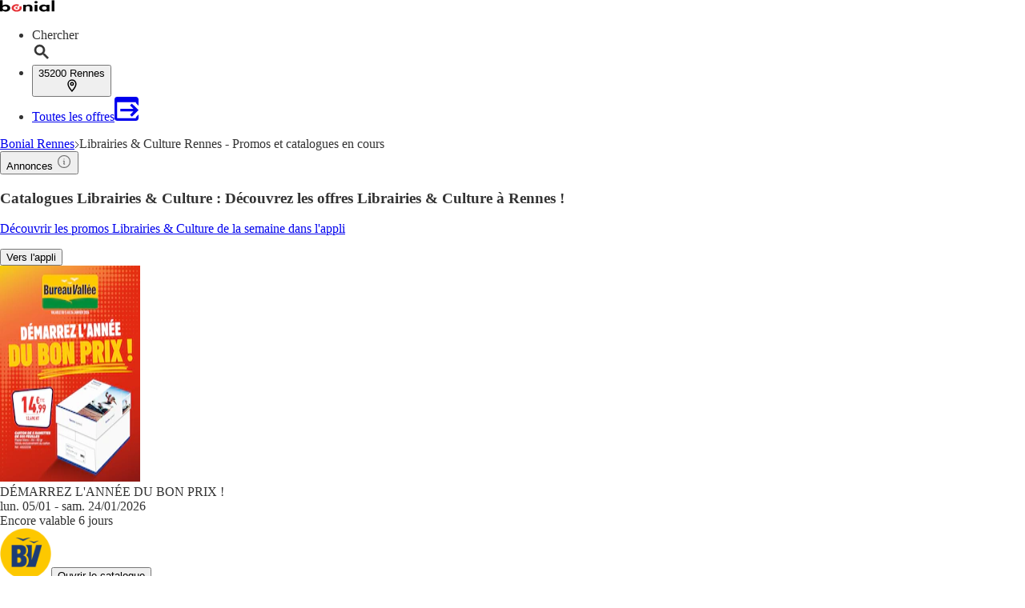

--- FILE ---
content_type: text/html;charset=utf-8
request_url: https://www.bonial.fr/Rennes/Librairies-Culture/p-c20
body_size: 44911
content:
<!DOCTYPE html><html lang="fr-FR" class="kd-bo bg-gray1"><head><meta charSet="utf-8" data-next-head=""/><meta name="viewport" content="width=device-width" data-next-head=""/><title data-next-head="">Librairies &amp; Culture Rennes - Promos et catalogues Librairies &amp; Culture en cours</title><meta name="robots" content="index, follow" data-next-head=""/><meta name="description" content="Catalogues Librairies &amp; Culture à Rennes ✔️ Retrouvez les promos Librairies &amp; Culture en cours à Rennes ✔️ Feuilletez sur bonial.fr" data-next-head=""/><link rel="canonical" href="https://www.bonial.fr/Rennes/Librairies-Culture/p-c20" data-next-head=""/><link rel="shortcut icon" href="https://www.bonial.fr/favicon.ico" data-next-head=""/><link rel="apple-touch-icon" href="https://web-assets.bonial.fr/apple-touch-icon.png" data-next-head=""/><link rel="apple-touch-icon-precomposed" href="https://web-assets.bonial.fr/apple-touch-icon-precomposed.png" data-next-head=""/><link rel="apple-touch-icon" href="https://web-assets.bonial.fr/touch-icon-iphone.png" data-next-head=""/><link rel="apple-touch-icon" sizes="76x76" href="https://web-assets.bonial.fr/touch-icon-ipad.png" data-next-head=""/><link rel="apple-touch-icon" sizes="120x120" href="https://web-assets.bonial.fr/touch-icon-iphone-retina.png" data-next-head=""/><link rel="apple-touch-icon" sizes="152x152" href="https://web-assets.bonial.fr/touch-icon-ipad-retina.png" data-next-head=""/><meta name="thumbnail" content="https://www.bonial.fr/favicon.ico" data-next-head=""/><meta property="og:title" content="Librairies &amp; Culture Rennes - Promos et catalogues Librairies &amp; Culture en cours" data-next-head=""/><meta property="og:description" content="Catalogues Librairies &amp; Culture à Rennes ✔️ Retrouvez les promos Librairies &amp; Culture en cours à Rennes ✔️ Feuilletez sur bonial.fr" data-next-head=""/><meta property="og:type" content="website" data-next-head=""/><meta property="og:url" content="https://www.bonial.fr/Rennes/Librairies-Culture/p-c20" data-next-head=""/><meta property="og:image" content="https://seopages.bonial.fr/static/locales/fr-FR/images/opengraph/logo.jpeg" data-next-head=""/><link rel="alternate" href="android-app://fr.bonial.android/bonial/opensearch/Librairies%20%26%20Culture" data-next-head=""/><link rel="preconnect" href="https://web-user-sdk.bonial.global/"/><link rel="dns-prefetch" href="https://web-user-sdk.bonial.global/"/><link rel="preconnect" href="https://content-media.bonial.biz/"/><link rel="dns-prefetch" href="https://content-media.bonial.biz/"/><link rel="preconnect" href="https://publisher-media.bonial.biz/"/><link rel="dns-prefetch" href="https://publisher-media.bonial.biz/"/><link rel="preconnect" href="https://app.usercentrics.eu/"/><link rel="dns-prefetch" href="https://app.usercentrics.eu/"/><link rel="preconnect" href="https://seopages.bonial.fr"/><link rel="dns-prefetch" href="https://seopages.bonial.fr"/><link rel="preload" href="https://web-assets.bonial.global/fonts/figtree-regular.woff2" as="font" type="font/woff2" crossorigin="anonymous"/><link rel="preload" href="https://web-assets.bonial.global/fonts/figtree-semibold.woff2" as="font" type="font/woff2" crossorigin="anonymous"/><link rel="preload" href="https://web-assets.bonial.global/fonts/figtree-bold.woff2" as="font" type="font/woff2" crossorigin="anonymous"/><link rel="preload" href="https://web-user-sdk.bonial.global/web-user-sdk-loader.js" as="script" type="application/javascript"/><link rel="preload" href="https://seopages.bonial.fr/_next/static/css/d123d06c7c51ec68.css" as="style"/><link rel="preload" href="https://seopages.bonial.fr/_next/static/css/9f475a3b0b56bc9b.css" as="style"/><script id="breadcrumb-markup" type="application/ld+json" data-next-head="">{"@context":"http://schema.org","@type":"BreadcrumbList","itemListElement":[{"@type":"ListItem","position":1,"name":"Bonial Rennes","item":"https://www.bonial.fr/Rennes"},{"@type":"ListItem","position":2,"name":"Librairies & Culture Rennes - Promos et catalogues en cours"}]}</script><script id="sale-structured-data" type="application/ld+json" async="" data-next-head="">{"@context":"http://schema.org","@type":"OfferCatalog","itemListElement":[{"@type":"SaleEvent","startDate":"2026-01-05","endDate":"2026-01-24","name":"Promos Librairies & Culture à Rennes","image":"https://content-media.bonial.biz/1a9015c0-915e-496a-86d1-b3c220d768b9/preview.jpg?impolicy=SEO-brochure-normal","url":"https://www.bonial.fr/Rennes/Librairies-Culture/p-c20","description":"Catalogue Bureau Vallée","location":{"@type":"Place","url":"https://www.bonial.fr/Rennes/Librairies-Culture/p-c20","name":"Promos Librairies & Culture à Rennes","image":"https://publisher-media.bonial.biz/publisher-logos/c741daaf-9c8c-40a1-aa35-d64fd47a2456.png","address":{"@type":"PostalAddress","name":"Bureau Vallée"}},"performer":{"name":"Bureau Vallée","@type":"Organization"}}]}</script><script data-nscript="beforeInteractive">window.NREUM||(NREUM={});NREUM.info = {"agent":"","beacon":"bam.eu01.nr-data.net","errorBeacon":"bam.eu01.nr-data.net","licenseKey":"NRBR-a9896af9a39e4af3542","applicationID":"226424894","agentToken":null,"applicationTime":404.616936,"transactionName":"MhBSZQoZDUVQW0NfDgtac0QLDAxbHn9yYkFKJ1VfFh0QGX1RVUQADAdZVAtVIENdTEJEBEoFHVJKSA==","queueTime":0,"ttGuid":"c254b7e5d5b5104c"}; (window.NREUM||(NREUM={})).init={privacy:{cookies_enabled:false},ajax:{deny_list:[]},feature_flags:["soft_nav"],distributed_tracing:{enabled:true}};(window.NREUM||(NREUM={})).loader_config={agentID:"226426787",accountID:"2537526",trustKey:"2537526",xpid:"VgMEVlNRDhACVldWBQUPX1A=",licenseKey:"NRBR-a9896af9a39e4af3542",applicationID:"226424894",browserID:"226426787"};;/*! For license information please see nr-loader-spa-1.308.0.min.js.LICENSE.txt */
(()=>{var e,t,r={384:(e,t,r)=>{"use strict";r.d(t,{NT:()=>a,US:()=>u,Zm:()=>o,bQ:()=>d,dV:()=>c,pV:()=>l});var n=r(6154),i=r(1863),s=r(1910);const a={beacon:"bam.nr-data.net",errorBeacon:"bam.nr-data.net"};function o(){return n.gm.NREUM||(n.gm.NREUM={}),void 0===n.gm.newrelic&&(n.gm.newrelic=n.gm.NREUM),n.gm.NREUM}function c(){let e=o();return e.o||(e.o={ST:n.gm.setTimeout,SI:n.gm.setImmediate||n.gm.setInterval,CT:n.gm.clearTimeout,XHR:n.gm.XMLHttpRequest,REQ:n.gm.Request,EV:n.gm.Event,PR:n.gm.Promise,MO:n.gm.MutationObserver,FETCH:n.gm.fetch,WS:n.gm.WebSocket},(0,s.i)(...Object.values(e.o))),e}function d(e,t){let r=o();r.initializedAgents??={},t.initializedAt={ms:(0,i.t)(),date:new Date},r.initializedAgents[e]=t}function u(e,t){o()[e]=t}function l(){return function(){let e=o();const t=e.info||{};e.info={beacon:a.beacon,errorBeacon:a.errorBeacon,...t}}(),function(){let e=o();const t=e.init||{};e.init={...t}}(),c(),function(){let e=o();const t=e.loader_config||{};e.loader_config={...t}}(),o()}},782:(e,t,r)=>{"use strict";r.d(t,{T:()=>n});const n=r(860).K7.pageViewTiming},860:(e,t,r)=>{"use strict";r.d(t,{$J:()=>u,K7:()=>c,P3:()=>d,XX:()=>i,Yy:()=>o,df:()=>s,qY:()=>n,v4:()=>a});const n="events",i="jserrors",s="browser/blobs",a="rum",o="browser/logs",c={ajax:"ajax",genericEvents:"generic_events",jserrors:i,logging:"logging",metrics:"metrics",pageAction:"page_action",pageViewEvent:"page_view_event",pageViewTiming:"page_view_timing",sessionReplay:"session_replay",sessionTrace:"session_trace",softNav:"soft_navigations",spa:"spa"},d={[c.pageViewEvent]:1,[c.pageViewTiming]:2,[c.metrics]:3,[c.jserrors]:4,[c.spa]:5,[c.ajax]:6,[c.sessionTrace]:7,[c.softNav]:8,[c.sessionReplay]:9,[c.logging]:10,[c.genericEvents]:11},u={[c.pageViewEvent]:a,[c.pageViewTiming]:n,[c.ajax]:n,[c.spa]:n,[c.softNav]:n,[c.metrics]:i,[c.jserrors]:i,[c.sessionTrace]:s,[c.sessionReplay]:s,[c.logging]:o,[c.genericEvents]:"ins"}},944:(e,t,r)=>{"use strict";r.d(t,{R:()=>i});var n=r(3241);function i(e,t){"function"==typeof console.debug&&(console.debug("New Relic Warning: https://github.com/newrelic/newrelic-browser-agent/blob/main/docs/warning-codes.md#".concat(e),t),(0,n.W)({agentIdentifier:null,drained:null,type:"data",name:"warn",feature:"warn",data:{code:e,secondary:t}}))}},993:(e,t,r)=>{"use strict";r.d(t,{A$:()=>s,ET:()=>a,TZ:()=>o,p_:()=>i});var n=r(860);const i={ERROR:"ERROR",WARN:"WARN",INFO:"INFO",DEBUG:"DEBUG",TRACE:"TRACE"},s={OFF:0,ERROR:1,WARN:2,INFO:3,DEBUG:4,TRACE:5},a="log",o=n.K7.logging},1541:(e,t,r)=>{"use strict";r.d(t,{U:()=>i,f:()=>n});const n={MFE:"MFE",BA:"BA"};function i(e,t){if(2!==t?.harvestEndpointVersion)return{};const r=t.agentRef.runtime.appMetadata.agents[0].entityGuid;return e?{"source.id":e.id,"source.name":e.name,"source.type":e.type,"parent.id":e.parent?.id||r,"parent.type":e.parent?.type||n.BA}:{"entity.guid":r,appId:t.agentRef.info.applicationID}}},1687:(e,t,r)=>{"use strict";r.d(t,{Ak:()=>d,Ze:()=>h,x3:()=>u});var n=r(3241),i=r(7836),s=r(3606),a=r(860),o=r(2646);const c={};function d(e,t){const r={staged:!1,priority:a.P3[t]||0};l(e),c[e].get(t)||c[e].set(t,r)}function u(e,t){e&&c[e]&&(c[e].get(t)&&c[e].delete(t),p(e,t,!1),c[e].size&&f(e))}function l(e){if(!e)throw new Error("agentIdentifier required");c[e]||(c[e]=new Map)}function h(e="",t="feature",r=!1){if(l(e),!e||!c[e].get(t)||r)return p(e,t);c[e].get(t).staged=!0,f(e)}function f(e){const t=Array.from(c[e]);t.every(([e,t])=>t.staged)&&(t.sort((e,t)=>e[1].priority-t[1].priority),t.forEach(([t])=>{c[e].delete(t),p(e,t)}))}function p(e,t,r=!0){const a=e?i.ee.get(e):i.ee,c=s.i.handlers;if(!a.aborted&&a.backlog&&c){if((0,n.W)({agentIdentifier:e,type:"lifecycle",name:"drain",feature:t}),r){const e=a.backlog[t],r=c[t];if(r){for(let t=0;e&&t<e.length;++t)g(e[t],r);Object.entries(r).forEach(([e,t])=>{Object.values(t||{}).forEach(t=>{t[0]?.on&&t[0]?.context()instanceof o.y&&t[0].on(e,t[1])})})}}a.isolatedBacklog||delete c[t],a.backlog[t]=null,a.emit("drain-"+t,[])}}function g(e,t){var r=e[1];Object.values(t[r]||{}).forEach(t=>{var r=e[0];if(t[0]===r){var n=t[1],i=e[3],s=e[2];n.apply(i,s)}})}},1738:(e,t,r)=>{"use strict";r.d(t,{U:()=>f,Y:()=>h});var n=r(3241),i=r(9908),s=r(1863),a=r(944),o=r(5701),c=r(3969),d=r(8362),u=r(860),l=r(4261);function h(e,t,r,s){const h=s||r;!h||h[e]&&h[e]!==d.d.prototype[e]||(h[e]=function(){(0,i.p)(c.xV,["API/"+e+"/called"],void 0,u.K7.metrics,r.ee),(0,n.W)({agentIdentifier:r.agentIdentifier,drained:!!o.B?.[r.agentIdentifier],type:"data",name:"api",feature:l.Pl+e,data:{}});try{return t.apply(this,arguments)}catch(e){(0,a.R)(23,e)}})}function f(e,t,r,n,a){const o=e.info;null===r?delete o.jsAttributes[t]:o.jsAttributes[t]=r,(a||null===r)&&(0,i.p)(l.Pl+n,[(0,s.t)(),t,r],void 0,"session",e.ee)}},1741:(e,t,r)=>{"use strict";r.d(t,{W:()=>s});var n=r(944),i=r(4261);class s{#e(e,...t){if(this[e]!==s.prototype[e])return this[e](...t);(0,n.R)(35,e)}addPageAction(e,t){return this.#e(i.hG,e,t)}register(e){return this.#e(i.eY,e)}recordCustomEvent(e,t){return this.#e(i.fF,e,t)}setPageViewName(e,t){return this.#e(i.Fw,e,t)}setCustomAttribute(e,t,r){return this.#e(i.cD,e,t,r)}noticeError(e,t){return this.#e(i.o5,e,t)}setUserId(e,t=!1){return this.#e(i.Dl,e,t)}setApplicationVersion(e){return this.#e(i.nb,e)}setErrorHandler(e){return this.#e(i.bt,e)}addRelease(e,t){return this.#e(i.k6,e,t)}log(e,t){return this.#e(i.$9,e,t)}start(){return this.#e(i.d3)}finished(e){return this.#e(i.BL,e)}recordReplay(){return this.#e(i.CH)}pauseReplay(){return this.#e(i.Tb)}addToTrace(e){return this.#e(i.U2,e)}setCurrentRouteName(e){return this.#e(i.PA,e)}interaction(e){return this.#e(i.dT,e)}wrapLogger(e,t,r){return this.#e(i.Wb,e,t,r)}measure(e,t){return this.#e(i.V1,e,t)}consent(e){return this.#e(i.Pv,e)}}},1863:(e,t,r)=>{"use strict";function n(){return Math.floor(performance.now())}r.d(t,{t:()=>n})},1910:(e,t,r)=>{"use strict";r.d(t,{i:()=>s});var n=r(944);const i=new Map;function s(...e){return e.every(e=>{if(i.has(e))return i.get(e);const t="function"==typeof e?e.toString():"",r=t.includes("[native code]"),s=t.includes("nrWrapper");return r||s||(0,n.R)(64,e?.name||t),i.set(e,r),r})}},2555:(e,t,r)=>{"use strict";r.d(t,{D:()=>o,f:()=>a});var n=r(384),i=r(8122);const s={beacon:n.NT.beacon,errorBeacon:n.NT.errorBeacon,licenseKey:void 0,applicationID:void 0,sa:void 0,queueTime:void 0,applicationTime:void 0,ttGuid:void 0,user:void 0,account:void 0,product:void 0,extra:void 0,jsAttributes:{},userAttributes:void 0,atts:void 0,transactionName:void 0,tNamePlain:void 0};function a(e){try{return!!e.licenseKey&&!!e.errorBeacon&&!!e.applicationID}catch(e){return!1}}const o=e=>(0,i.a)(e,s)},2614:(e,t,r)=>{"use strict";r.d(t,{BB:()=>a,H3:()=>n,g:()=>d,iL:()=>c,tS:()=>o,uh:()=>i,wk:()=>s});const n="NRBA",i="SESSION",s=144e5,a=18e5,o={STARTED:"session-started",PAUSE:"session-pause",RESET:"session-reset",RESUME:"session-resume",UPDATE:"session-update"},c={SAME_TAB:"same-tab",CROSS_TAB:"cross-tab"},d={OFF:0,FULL:1,ERROR:2}},2646:(e,t,r)=>{"use strict";r.d(t,{y:()=>n});class n{constructor(e){this.contextId=e}}},2843:(e,t,r)=>{"use strict";r.d(t,{G:()=>s,u:()=>i});var n=r(3878);function i(e,t=!1,r,i){(0,n.DD)("visibilitychange",function(){if(t)return void("hidden"===document.visibilityState&&e());e(document.visibilityState)},r,i)}function s(e,t,r){(0,n.sp)("pagehide",e,t,r)}},3241:(e,t,r)=>{"use strict";r.d(t,{W:()=>s});var n=r(6154);const i="newrelic";function s(e={}){try{n.gm.dispatchEvent(new CustomEvent(i,{detail:e}))}catch(e){}}},3304:(e,t,r)=>{"use strict";r.d(t,{A:()=>s});var n=r(7836);const i=()=>{const e=new WeakSet;return(t,r)=>{if("object"==typeof r&&null!==r){if(e.has(r))return;e.add(r)}return r}};function s(e){try{return JSON.stringify(e,i())??""}catch(e){try{n.ee.emit("internal-error",[e])}catch(e){}return""}}},3333:(e,t,r)=>{"use strict";r.d(t,{$v:()=>u,TZ:()=>n,Xh:()=>c,Zp:()=>i,kd:()=>d,mq:()=>o,nf:()=>a,qN:()=>s});const n=r(860).K7.genericEvents,i=["auxclick","click","copy","keydown","paste","scrollend"],s=["focus","blur"],a=4,o=1e3,c=2e3,d=["PageAction","UserAction","BrowserPerformance"],u={RESOURCES:"experimental.resources",REGISTER:"register"}},3434:(e,t,r)=>{"use strict";r.d(t,{Jt:()=>s,YM:()=>d});var n=r(7836),i=r(5607);const s="nr@original:".concat(i.W),a=50;var o=Object.prototype.hasOwnProperty,c=!1;function d(e,t){return e||(e=n.ee),r.inPlace=function(e,t,n,i,s){n||(n="");const a="-"===n.charAt(0);for(let o=0;o<t.length;o++){const c=t[o],d=e[c];l(d)||(e[c]=r(d,a?c+n:n,i,c,s))}},r.flag=s,r;function r(t,r,n,c,d){return l(t)?t:(r||(r=""),nrWrapper[s]=t,function(e,t,r){if(Object.defineProperty&&Object.keys)try{return Object.keys(e).forEach(function(r){Object.defineProperty(t,r,{get:function(){return e[r]},set:function(t){return e[r]=t,t}})}),t}catch(e){u([e],r)}for(var n in e)o.call(e,n)&&(t[n]=e[n])}(t,nrWrapper,e),nrWrapper);function nrWrapper(){var s,o,l,h;let f;try{o=this,s=[...arguments],l="function"==typeof n?n(s,o):n||{}}catch(t){u([t,"",[s,o,c],l],e)}i(r+"start",[s,o,c],l,d);const p=performance.now();let g;try{return h=t.apply(o,s),g=performance.now(),h}catch(e){throw g=performance.now(),i(r+"err",[s,o,e],l,d),f=e,f}finally{const e=g-p,t={start:p,end:g,duration:e,isLongTask:e>=a,methodName:c,thrownError:f};t.isLongTask&&i("long-task",[t,o],l,d),i(r+"end",[s,o,h],l,d)}}}function i(r,n,i,s){if(!c||t){var a=c;c=!0;try{e.emit(r,n,i,t,s)}catch(t){u([t,r,n,i],e)}c=a}}}function u(e,t){t||(t=n.ee);try{t.emit("internal-error",e)}catch(e){}}function l(e){return!(e&&"function"==typeof e&&e.apply&&!e[s])}},3606:(e,t,r)=>{"use strict";r.d(t,{i:()=>s});var n=r(9908);s.on=a;var i=s.handlers={};function s(e,t,r,s){a(s||n.d,i,e,t,r)}function a(e,t,r,i,s){s||(s="feature"),e||(e=n.d);var a=t[s]=t[s]||{};(a[r]=a[r]||[]).push([e,i])}},3738:(e,t,r)=>{"use strict";r.d(t,{He:()=>i,Kp:()=>o,Lc:()=>d,Rz:()=>u,TZ:()=>n,bD:()=>s,d3:()=>a,jx:()=>l,sl:()=>h,uP:()=>c});const n=r(860).K7.sessionTrace,i="bstResource",s="resource",a="-start",o="-end",c="fn"+a,d="fn"+o,u="pushState",l=1e3,h=3e4},3785:(e,t,r)=>{"use strict";r.d(t,{R:()=>c,b:()=>d});var n=r(9908),i=r(1863),s=r(860),a=r(3969),o=r(993);function c(e,t,r={},c=o.p_.INFO,d=!0,u,l=(0,i.t)()){(0,n.p)(a.xV,["API/logging/".concat(c.toLowerCase(),"/called")],void 0,s.K7.metrics,e),(0,n.p)(o.ET,[l,t,r,c,d,u],void 0,s.K7.logging,e)}function d(e){return"string"==typeof e&&Object.values(o.p_).some(t=>t===e.toUpperCase().trim())}},3878:(e,t,r)=>{"use strict";function n(e,t){return{capture:e,passive:!1,signal:t}}function i(e,t,r=!1,i){window.addEventListener(e,t,n(r,i))}function s(e,t,r=!1,i){document.addEventListener(e,t,n(r,i))}r.d(t,{DD:()=>s,jT:()=>n,sp:()=>i})},3962:(e,t,r)=>{"use strict";r.d(t,{AM:()=>a,O2:()=>l,OV:()=>s,Qu:()=>h,TZ:()=>c,ih:()=>f,pP:()=>o,t1:()=>u,tC:()=>i,wD:()=>d});var n=r(860);const i=["click","keydown","submit"],s="popstate",a="api",o="initialPageLoad",c=n.K7.softNav,d=5e3,u=500,l={INITIAL_PAGE_LOAD:"",ROUTE_CHANGE:1,UNSPECIFIED:2},h={INTERACTION:1,AJAX:2,CUSTOM_END:3,CUSTOM_TRACER:4},f={IP:"in progress",PF:"pending finish",FIN:"finished",CAN:"cancelled"}},3969:(e,t,r)=>{"use strict";r.d(t,{TZ:()=>n,XG:()=>o,rs:()=>i,xV:()=>a,z_:()=>s});const n=r(860).K7.metrics,i="sm",s="cm",a="storeSupportabilityMetrics",o="storeEventMetrics"},4234:(e,t,r)=>{"use strict";r.d(t,{W:()=>s});var n=r(7836),i=r(1687);class s{constructor(e,t){this.agentIdentifier=e,this.ee=n.ee.get(e),this.featureName=t,this.blocked=!1}deregisterDrain(){(0,i.x3)(this.agentIdentifier,this.featureName)}}},4261:(e,t,r)=>{"use strict";r.d(t,{$9:()=>u,BL:()=>c,CH:()=>p,Dl:()=>R,Fw:()=>w,PA:()=>v,Pl:()=>n,Pv:()=>A,Tb:()=>h,U2:()=>a,V1:()=>E,Wb:()=>T,bt:()=>y,cD:()=>b,d3:()=>x,dT:()=>d,eY:()=>g,fF:()=>f,hG:()=>s,hw:()=>i,k6:()=>o,nb:()=>m,o5:()=>l});const n="api-",i=n+"ixn-",s="addPageAction",a="addToTrace",o="addRelease",c="finished",d="interaction",u="log",l="noticeError",h="pauseReplay",f="recordCustomEvent",p="recordReplay",g="register",m="setApplicationVersion",v="setCurrentRouteName",b="setCustomAttribute",y="setErrorHandler",w="setPageViewName",R="setUserId",x="start",T="wrapLogger",E="measure",A="consent"},5205:(e,t,r)=>{"use strict";r.d(t,{j:()=>S});var n=r(384),i=r(1741);var s=r(2555),a=r(3333);const o=e=>{if(!e||"string"!=typeof e)return!1;try{document.createDocumentFragment().querySelector(e)}catch{return!1}return!0};var c=r(2614),d=r(944),u=r(8122);const l="[data-nr-mask]",h=e=>(0,u.a)(e,(()=>{const e={feature_flags:[],experimental:{allow_registered_children:!1,resources:!1},mask_selector:"*",block_selector:"[data-nr-block]",mask_input_options:{color:!1,date:!1,"datetime-local":!1,email:!1,month:!1,number:!1,range:!1,search:!1,tel:!1,text:!1,time:!1,url:!1,week:!1,textarea:!1,select:!1,password:!0}};return{ajax:{deny_list:void 0,block_internal:!0,enabled:!0,autoStart:!0},api:{get allow_registered_children(){return e.feature_flags.includes(a.$v.REGISTER)||e.experimental.allow_registered_children},set allow_registered_children(t){e.experimental.allow_registered_children=t},duplicate_registered_data:!1},browser_consent_mode:{enabled:!1},distributed_tracing:{enabled:void 0,exclude_newrelic_header:void 0,cors_use_newrelic_header:void 0,cors_use_tracecontext_headers:void 0,allowed_origins:void 0},get feature_flags(){return e.feature_flags},set feature_flags(t){e.feature_flags=t},generic_events:{enabled:!0,autoStart:!0},harvest:{interval:30},jserrors:{enabled:!0,autoStart:!0},logging:{enabled:!0,autoStart:!0},metrics:{enabled:!0,autoStart:!0},obfuscate:void 0,page_action:{enabled:!0},page_view_event:{enabled:!0,autoStart:!0},page_view_timing:{enabled:!0,autoStart:!0},performance:{capture_marks:!1,capture_measures:!1,capture_detail:!0,resources:{get enabled(){return e.feature_flags.includes(a.$v.RESOURCES)||e.experimental.resources},set enabled(t){e.experimental.resources=t},asset_types:[],first_party_domains:[],ignore_newrelic:!0}},privacy:{cookies_enabled:!0},proxy:{assets:void 0,beacon:void 0},session:{expiresMs:c.wk,inactiveMs:c.BB},session_replay:{autoStart:!0,enabled:!1,preload:!1,sampling_rate:10,error_sampling_rate:100,collect_fonts:!1,inline_images:!1,fix_stylesheets:!0,mask_all_inputs:!0,get mask_text_selector(){return e.mask_selector},set mask_text_selector(t){o(t)?e.mask_selector="".concat(t,",").concat(l):""===t||null===t?e.mask_selector=l:(0,d.R)(5,t)},get block_class(){return"nr-block"},get ignore_class(){return"nr-ignore"},get mask_text_class(){return"nr-mask"},get block_selector(){return e.block_selector},set block_selector(t){o(t)?e.block_selector+=",".concat(t):""!==t&&(0,d.R)(6,t)},get mask_input_options(){return e.mask_input_options},set mask_input_options(t){t&&"object"==typeof t?e.mask_input_options={...t,password:!0}:(0,d.R)(7,t)}},session_trace:{enabled:!0,autoStart:!0},soft_navigations:{enabled:!0,autoStart:!0},spa:{enabled:!0,autoStart:!0},ssl:void 0,user_actions:{enabled:!0,elementAttributes:["id","className","tagName","type"]}}})());var f=r(6154),p=r(9324);let g=0;const m={buildEnv:p.F3,distMethod:p.Xs,version:p.xv,originTime:f.WN},v={consented:!1},b={appMetadata:{},get consented(){return this.session?.state?.consent||v.consented},set consented(e){v.consented=e},customTransaction:void 0,denyList:void 0,disabled:!1,harvester:void 0,isolatedBacklog:!1,isRecording:!1,loaderType:void 0,maxBytes:3e4,obfuscator:void 0,onerror:void 0,ptid:void 0,releaseIds:{},session:void 0,timeKeeper:void 0,registeredEntities:[],jsAttributesMetadata:{bytes:0},get harvestCount(){return++g}},y=e=>{const t=(0,u.a)(e,b),r=Object.keys(m).reduce((e,t)=>(e[t]={value:m[t],writable:!1,configurable:!0,enumerable:!0},e),{});return Object.defineProperties(t,r)};var w=r(5701);const R=e=>{const t=e.startsWith("http");e+="/",r.p=t?e:"https://"+e};var x=r(7836),T=r(3241);const E={accountID:void 0,trustKey:void 0,agentID:void 0,licenseKey:void 0,applicationID:void 0,xpid:void 0},A=e=>(0,u.a)(e,E),_=new Set;function S(e,t={},r,a){let{init:o,info:c,loader_config:d,runtime:u={},exposed:l=!0}=t;if(!c){const e=(0,n.pV)();o=e.init,c=e.info,d=e.loader_config}e.init=h(o||{}),e.loader_config=A(d||{}),c.jsAttributes??={},f.bv&&(c.jsAttributes.isWorker=!0),e.info=(0,s.D)(c);const p=e.init,g=[c.beacon,c.errorBeacon];_.has(e.agentIdentifier)||(p.proxy.assets&&(R(p.proxy.assets),g.push(p.proxy.assets)),p.proxy.beacon&&g.push(p.proxy.beacon),e.beacons=[...g],function(e){const t=(0,n.pV)();Object.getOwnPropertyNames(i.W.prototype).forEach(r=>{const n=i.W.prototype[r];if("function"!=typeof n||"constructor"===n)return;let s=t[r];e[r]&&!1!==e.exposed&&"micro-agent"!==e.runtime?.loaderType&&(t[r]=(...t)=>{const n=e[r](...t);return s?s(...t):n})})}(e),(0,n.US)("activatedFeatures",w.B)),u.denyList=[...p.ajax.deny_list||[],...p.ajax.block_internal?g:[]],u.ptid=e.agentIdentifier,u.loaderType=r,e.runtime=y(u),_.has(e.agentIdentifier)||(e.ee=x.ee.get(e.agentIdentifier),e.exposed=l,(0,T.W)({agentIdentifier:e.agentIdentifier,drained:!!w.B?.[e.agentIdentifier],type:"lifecycle",name:"initialize",feature:void 0,data:e.config})),_.add(e.agentIdentifier)}},5270:(e,t,r)=>{"use strict";r.d(t,{Aw:()=>a,SR:()=>s,rF:()=>o});var n=r(384),i=r(7767);function s(e){return!!(0,n.dV)().o.MO&&(0,i.V)(e)&&!0===e?.session_trace.enabled}function a(e){return!0===e?.session_replay.preload&&s(e)}function o(e,t){try{if("string"==typeof t?.type){if("password"===t.type.toLowerCase())return"*".repeat(e?.length||0);if(void 0!==t?.dataset?.nrUnmask||t?.classList?.contains("nr-unmask"))return e}}catch(e){}return"string"==typeof e?e.replace(/[\S]/g,"*"):"*".repeat(e?.length||0)}},5289:(e,t,r)=>{"use strict";r.d(t,{GG:()=>a,Qr:()=>c,sB:()=>o});var n=r(3878),i=r(6389);function s(){return"undefined"==typeof document||"complete"===document.readyState}function a(e,t){if(s())return e();const r=(0,i.J)(e),a=setInterval(()=>{s()&&(clearInterval(a),r())},500);(0,n.sp)("load",r,t)}function o(e){if(s())return e();(0,n.DD)("DOMContentLoaded",e)}function c(e){if(s())return e();(0,n.sp)("popstate",e)}},5607:(e,t,r)=>{"use strict";r.d(t,{W:()=>n});const n=(0,r(9566).bz)()},5701:(e,t,r)=>{"use strict";r.d(t,{B:()=>s,t:()=>a});var n=r(3241);const i=new Set,s={};function a(e,t){const r=t.agentIdentifier;s[r]??={},e&&"object"==typeof e&&(i.has(r)||(t.ee.emit("rumresp",[e]),s[r]=e,i.add(r),(0,n.W)({agentIdentifier:r,loaded:!0,drained:!0,type:"lifecycle",name:"load",feature:void 0,data:e})))}},6154:(e,t,r)=>{"use strict";r.d(t,{OF:()=>d,RI:()=>i,WN:()=>h,bv:()=>s,eN:()=>f,gm:()=>a,lR:()=>l,m:()=>c,mw:()=>o,sb:()=>u});var n=r(1863);const i="undefined"!=typeof window&&!!window.document,s="undefined"!=typeof WorkerGlobalScope&&("undefined"!=typeof self&&self instanceof WorkerGlobalScope&&self.navigator instanceof WorkerNavigator||"undefined"!=typeof globalThis&&globalThis instanceof WorkerGlobalScope&&globalThis.navigator instanceof WorkerNavigator),a=i?window:"undefined"!=typeof WorkerGlobalScope&&("undefined"!=typeof self&&self instanceof WorkerGlobalScope&&self||"undefined"!=typeof globalThis&&globalThis instanceof WorkerGlobalScope&&globalThis),o=Boolean("hidden"===a?.document?.visibilityState),c=""+a?.location,d=/iPad|iPhone|iPod/.test(a.navigator?.userAgent),u=d&&"undefined"==typeof SharedWorker,l=(()=>{const e=a.navigator?.userAgent?.match(/Firefox[/\s](\d+\.\d+)/);return Array.isArray(e)&&e.length>=2?+e[1]:0})(),h=Date.now()-(0,n.t)(),f=()=>"undefined"!=typeof PerformanceNavigationTiming&&a?.performance?.getEntriesByType("navigation")?.[0]?.responseStart},6344:(e,t,r)=>{"use strict";r.d(t,{BB:()=>u,Qb:()=>l,TZ:()=>i,Ug:()=>a,Vh:()=>s,_s:()=>o,bc:()=>d,yP:()=>c});var n=r(2614);const i=r(860).K7.sessionReplay,s="errorDuringReplay",a=.12,o={DomContentLoaded:0,Load:1,FullSnapshot:2,IncrementalSnapshot:3,Meta:4,Custom:5},c={[n.g.ERROR]:15e3,[n.g.FULL]:3e5,[n.g.OFF]:0},d={RESET:{message:"Session was reset",sm:"Reset"},IMPORT:{message:"Recorder failed to import",sm:"Import"},TOO_MANY:{message:"429: Too Many Requests",sm:"Too-Many"},TOO_BIG:{message:"Payload was too large",sm:"Too-Big"},CROSS_TAB:{message:"Session Entity was set to OFF on another tab",sm:"Cross-Tab"},ENTITLEMENTS:{message:"Session Replay is not allowed and will not be started",sm:"Entitlement"}},u=5e3,l={API:"api",RESUME:"resume",SWITCH_TO_FULL:"switchToFull",INITIALIZE:"initialize",PRELOAD:"preload"}},6389:(e,t,r)=>{"use strict";function n(e,t=500,r={}){const n=r?.leading||!1;let i;return(...r)=>{n&&void 0===i&&(e.apply(this,r),i=setTimeout(()=>{i=clearTimeout(i)},t)),n||(clearTimeout(i),i=setTimeout(()=>{e.apply(this,r)},t))}}function i(e){let t=!1;return(...r)=>{t||(t=!0,e.apply(this,r))}}r.d(t,{J:()=>i,s:()=>n})},6630:(e,t,r)=>{"use strict";r.d(t,{T:()=>n});const n=r(860).K7.pageViewEvent},6774:(e,t,r)=>{"use strict";r.d(t,{T:()=>n});const n=r(860).K7.jserrors},7295:(e,t,r)=>{"use strict";r.d(t,{Xv:()=>a,gX:()=>i,iW:()=>s});var n=[];function i(e){if(!e||s(e))return!1;if(0===n.length)return!0;if("*"===n[0].hostname)return!1;for(var t=0;t<n.length;t++){var r=n[t];if(r.hostname.test(e.hostname)&&r.pathname.test(e.pathname))return!1}return!0}function s(e){return void 0===e.hostname}function a(e){if(n=[],e&&e.length)for(var t=0;t<e.length;t++){let r=e[t];if(!r)continue;if("*"===r)return void(n=[{hostname:"*"}]);0===r.indexOf("http://")?r=r.substring(7):0===r.indexOf("https://")&&(r=r.substring(8));const i=r.indexOf("/");let s,a;i>0?(s=r.substring(0,i),a=r.substring(i)):(s=r,a="*");let[c]=s.split(":");n.push({hostname:o(c),pathname:o(a,!0)})}}function o(e,t=!1){const r=e.replace(/[.+?^${}()|[\]\\]/g,e=>"\\"+e).replace(/\*/g,".*?");return new RegExp((t?"^":"")+r+"$")}},7485:(e,t,r)=>{"use strict";r.d(t,{D:()=>i});var n=r(6154);function i(e){if(0===(e||"").indexOf("data:"))return{protocol:"data"};try{const t=new URL(e,location.href),r={port:t.port,hostname:t.hostname,pathname:t.pathname,search:t.search,protocol:t.protocol.slice(0,t.protocol.indexOf(":")),sameOrigin:t.protocol===n.gm?.location?.protocol&&t.host===n.gm?.location?.host};return r.port&&""!==r.port||("http:"===t.protocol&&(r.port="80"),"https:"===t.protocol&&(r.port="443")),r.pathname&&""!==r.pathname?r.pathname.startsWith("/")||(r.pathname="/".concat(r.pathname)):r.pathname="/",r}catch(e){return{}}}},7699:(e,t,r)=>{"use strict";r.d(t,{It:()=>s,KC:()=>o,No:()=>i,qh:()=>a});var n=r(860);const i=16e3,s=1e6,a="SESSION_ERROR",o={[n.K7.logging]:!0,[n.K7.genericEvents]:!1,[n.K7.jserrors]:!1,[n.K7.ajax]:!1}},7767:(e,t,r)=>{"use strict";r.d(t,{V:()=>i});var n=r(6154);const i=e=>n.RI&&!0===e?.privacy.cookies_enabled},7836:(e,t,r)=>{"use strict";r.d(t,{P:()=>o,ee:()=>c});var n=r(384),i=r(8990),s=r(2646),a=r(5607);const o="nr@context:".concat(a.W),c=function e(t,r){var n={},a={},u={},l=!1;try{l=16===r.length&&d.initializedAgents?.[r]?.runtime.isolatedBacklog}catch(e){}var h={on:p,addEventListener:p,removeEventListener:function(e,t){var r=n[e];if(!r)return;for(var i=0;i<r.length;i++)r[i]===t&&r.splice(i,1)},emit:function(e,r,n,i,s){!1!==s&&(s=!0);if(c.aborted&&!i)return;t&&s&&t.emit(e,r,n);var o=f(n);g(e).forEach(e=>{e.apply(o,r)});var d=v()[a[e]];d&&d.push([h,e,r,o]);return o},get:m,listeners:g,context:f,buffer:function(e,t){const r=v();if(t=t||"feature",h.aborted)return;Object.entries(e||{}).forEach(([e,n])=>{a[n]=t,t in r||(r[t]=[])})},abort:function(){h._aborted=!0,Object.keys(h.backlog).forEach(e=>{delete h.backlog[e]})},isBuffering:function(e){return!!v()[a[e]]},debugId:r,backlog:l?{}:t&&"object"==typeof t.backlog?t.backlog:{},isolatedBacklog:l};return Object.defineProperty(h,"aborted",{get:()=>{let e=h._aborted||!1;return e||(t&&(e=t.aborted),e)}}),h;function f(e){return e&&e instanceof s.y?e:e?(0,i.I)(e,o,()=>new s.y(o)):new s.y(o)}function p(e,t){n[e]=g(e).concat(t)}function g(e){return n[e]||[]}function m(t){return u[t]=u[t]||e(h,t)}function v(){return h.backlog}}(void 0,"globalEE"),d=(0,n.Zm)();d.ee||(d.ee=c)},8122:(e,t,r)=>{"use strict";r.d(t,{a:()=>i});var n=r(944);function i(e,t){try{if(!e||"object"!=typeof e)return(0,n.R)(3);if(!t||"object"!=typeof t)return(0,n.R)(4);const r=Object.create(Object.getPrototypeOf(t),Object.getOwnPropertyDescriptors(t)),s=0===Object.keys(r).length?e:r;for(let a in s)if(void 0!==e[a])try{if(null===e[a]){r[a]=null;continue}Array.isArray(e[a])&&Array.isArray(t[a])?r[a]=Array.from(new Set([...e[a],...t[a]])):"object"==typeof e[a]&&"object"==typeof t[a]?r[a]=i(e[a],t[a]):r[a]=e[a]}catch(e){r[a]||(0,n.R)(1,e)}return r}catch(e){(0,n.R)(2,e)}}},8139:(e,t,r)=>{"use strict";r.d(t,{u:()=>h});var n=r(7836),i=r(3434),s=r(8990),a=r(6154);const o={},c=a.gm.XMLHttpRequest,d="addEventListener",u="removeEventListener",l="nr@wrapped:".concat(n.P);function h(e){var t=function(e){return(e||n.ee).get("events")}(e);if(o[t.debugId]++)return t;o[t.debugId]=1;var r=(0,i.YM)(t,!0);function h(e){r.inPlace(e,[d,u],"-",p)}function p(e,t){return e[1]}return"getPrototypeOf"in Object&&(a.RI&&f(document,h),c&&f(c.prototype,h),f(a.gm,h)),t.on(d+"-start",function(e,t){var n=e[1];if(null!==n&&("function"==typeof n||"object"==typeof n)&&"newrelic"!==e[0]){var i=(0,s.I)(n,l,function(){var e={object:function(){if("function"!=typeof n.handleEvent)return;return n.handleEvent.apply(n,arguments)},function:n}[typeof n];return e?r(e,"fn-",null,e.name||"anonymous"):n});this.wrapped=e[1]=i}}),t.on(u+"-start",function(e){e[1]=this.wrapped||e[1]}),t}function f(e,t,...r){let n=e;for(;"object"==typeof n&&!Object.prototype.hasOwnProperty.call(n,d);)n=Object.getPrototypeOf(n);n&&t(n,...r)}},8362:(e,t,r)=>{"use strict";r.d(t,{d:()=>s});var n=r(9566),i=r(1741);class s extends i.W{agentIdentifier=(0,n.LA)(16)}},8374:(e,t,r)=>{r.nc=(()=>{try{return document?.currentScript?.nonce}catch(e){}return""})()},8990:(e,t,r)=>{"use strict";r.d(t,{I:()=>i});var n=Object.prototype.hasOwnProperty;function i(e,t,r){if(n.call(e,t))return e[t];var i=r();if(Object.defineProperty&&Object.keys)try{return Object.defineProperty(e,t,{value:i,writable:!0,enumerable:!1}),i}catch(e){}return e[t]=i,i}},9119:(e,t,r)=>{"use strict";r.d(t,{L:()=>s});var n=/([^?#]*)[^#]*(#[^?]*|$).*/,i=/([^?#]*)().*/;function s(e,t){return e?e.replace(t?n:i,"$1$2"):e}},9300:(e,t,r)=>{"use strict";r.d(t,{T:()=>n});const n=r(860).K7.ajax},9324:(e,t,r)=>{"use strict";r.d(t,{AJ:()=>a,F3:()=>i,Xs:()=>s,Yq:()=>o,xv:()=>n});const n="1.308.0",i="PROD",s="CDN",a="@newrelic/rrweb",o="1.0.1"},9566:(e,t,r)=>{"use strict";r.d(t,{LA:()=>o,ZF:()=>c,bz:()=>a,el:()=>d});var n=r(6154);const i="xxxxxxxx-xxxx-4xxx-yxxx-xxxxxxxxxxxx";function s(e,t){return e?15&e[t]:16*Math.random()|0}function a(){const e=n.gm?.crypto||n.gm?.msCrypto;let t,r=0;return e&&e.getRandomValues&&(t=e.getRandomValues(new Uint8Array(30))),i.split("").map(e=>"x"===e?s(t,r++).toString(16):"y"===e?(3&s()|8).toString(16):e).join("")}function o(e){const t=n.gm?.crypto||n.gm?.msCrypto;let r,i=0;t&&t.getRandomValues&&(r=t.getRandomValues(new Uint8Array(e)));const a=[];for(var o=0;o<e;o++)a.push(s(r,i++).toString(16));return a.join("")}function c(){return o(16)}function d(){return o(32)}},9908:(e,t,r)=>{"use strict";r.d(t,{d:()=>n,p:()=>i});var n=r(7836).ee.get("handle");function i(e,t,r,i,s){s?(s.buffer([e],i),s.emit(e,t,r)):(n.buffer([e],i),n.emit(e,t,r))}}},n={};function i(e){var t=n[e];if(void 0!==t)return t.exports;var s=n[e]={exports:{}};return r[e](s,s.exports,i),s.exports}i.m=r,i.d=(e,t)=>{for(var r in t)i.o(t,r)&&!i.o(e,r)&&Object.defineProperty(e,r,{enumerable:!0,get:t[r]})},i.f={},i.e=e=>Promise.all(Object.keys(i.f).reduce((t,r)=>(i.f[r](e,t),t),[])),i.u=e=>({212:"nr-spa-compressor",249:"nr-spa-recorder",478:"nr-spa"}[e]+"-1.308.0.min.js"),i.o=(e,t)=>Object.prototype.hasOwnProperty.call(e,t),e={},t="NRBA-1.308.0.PROD:",i.l=(r,n,s,a)=>{if(e[r])e[r].push(n);else{var o,c;if(void 0!==s)for(var d=document.getElementsByTagName("script"),u=0;u<d.length;u++){var l=d[u];if(l.getAttribute("src")==r||l.getAttribute("data-webpack")==t+s){o=l;break}}if(!o){c=!0;var h={478:"sha512-RSfSVnmHk59T/uIPbdSE0LPeqcEdF4/+XhfJdBuccH5rYMOEZDhFdtnh6X6nJk7hGpzHd9Ujhsy7lZEz/ORYCQ==",249:"sha512-ehJXhmntm85NSqW4MkhfQqmeKFulra3klDyY0OPDUE+sQ3GokHlPh1pmAzuNy//3j4ac6lzIbmXLvGQBMYmrkg==",212:"sha512-B9h4CR46ndKRgMBcK+j67uSR2RCnJfGefU+A7FrgR/k42ovXy5x/MAVFiSvFxuVeEk/pNLgvYGMp1cBSK/G6Fg=="};(o=document.createElement("script")).charset="utf-8",i.nc&&o.setAttribute("nonce",i.nc),o.setAttribute("data-webpack",t+s),o.src=r,0!==o.src.indexOf(window.location.origin+"/")&&(o.crossOrigin="anonymous"),h[a]&&(o.integrity=h[a])}e[r]=[n];var f=(t,n)=>{o.onerror=o.onload=null,clearTimeout(p);var i=e[r];if(delete e[r],o.parentNode&&o.parentNode.removeChild(o),i&&i.forEach(e=>e(n)),t)return t(n)},p=setTimeout(f.bind(null,void 0,{type:"timeout",target:o}),12e4);o.onerror=f.bind(null,o.onerror),o.onload=f.bind(null,o.onload),c&&document.head.appendChild(o)}},i.r=e=>{"undefined"!=typeof Symbol&&Symbol.toStringTag&&Object.defineProperty(e,Symbol.toStringTag,{value:"Module"}),Object.defineProperty(e,"__esModule",{value:!0})},i.p="https://js-agent.newrelic.com/",(()=>{var e={38:0,788:0};i.f.j=(t,r)=>{var n=i.o(e,t)?e[t]:void 0;if(0!==n)if(n)r.push(n[2]);else{var s=new Promise((r,i)=>n=e[t]=[r,i]);r.push(n[2]=s);var a=i.p+i.u(t),o=new Error;i.l(a,r=>{if(i.o(e,t)&&(0!==(n=e[t])&&(e[t]=void 0),n)){var s=r&&("load"===r.type?"missing":r.type),a=r&&r.target&&r.target.src;o.message="Loading chunk "+t+" failed: ("+s+": "+a+")",o.name="ChunkLoadError",o.type=s,o.request=a,n[1](o)}},"chunk-"+t,t)}};var t=(t,r)=>{var n,s,[a,o,c]=r,d=0;if(a.some(t=>0!==e[t])){for(n in o)i.o(o,n)&&(i.m[n]=o[n]);if(c)c(i)}for(t&&t(r);d<a.length;d++)s=a[d],i.o(e,s)&&e[s]&&e[s][0](),e[s]=0},r=self["webpackChunk:NRBA-1.308.0.PROD"]=self["webpackChunk:NRBA-1.308.0.PROD"]||[];r.forEach(t.bind(null,0)),r.push=t.bind(null,r.push.bind(r))})(),(()=>{"use strict";i(8374);var e=i(8362),t=i(860);const r=Object.values(t.K7);var n=i(5205);var s=i(9908),a=i(1863),o=i(4261),c=i(1738);var d=i(1687),u=i(4234),l=i(5289),h=i(6154),f=i(944),p=i(5270),g=i(7767),m=i(6389),v=i(7699);class b extends u.W{constructor(e,t){super(e.agentIdentifier,t),this.agentRef=e,this.abortHandler=void 0,this.featAggregate=void 0,this.loadedSuccessfully=void 0,this.onAggregateImported=new Promise(e=>{this.loadedSuccessfully=e}),this.deferred=Promise.resolve(),!1===e.init[this.featureName].autoStart?this.deferred=new Promise((t,r)=>{this.ee.on("manual-start-all",(0,m.J)(()=>{(0,d.Ak)(e.agentIdentifier,this.featureName),t()}))}):(0,d.Ak)(e.agentIdentifier,t)}importAggregator(e,t,r={}){if(this.featAggregate)return;const n=async()=>{let n;await this.deferred;try{if((0,g.V)(e.init)){const{setupAgentSession:t}=await i.e(478).then(i.bind(i,8766));n=t(e)}}catch(e){(0,f.R)(20,e),this.ee.emit("internal-error",[e]),(0,s.p)(v.qh,[e],void 0,this.featureName,this.ee)}try{if(!this.#t(this.featureName,n,e.init))return(0,d.Ze)(this.agentIdentifier,this.featureName),void this.loadedSuccessfully(!1);const{Aggregate:i}=await t();this.featAggregate=new i(e,r),e.runtime.harvester.initializedAggregates.push(this.featAggregate),this.loadedSuccessfully(!0)}catch(e){(0,f.R)(34,e),this.abortHandler?.(),(0,d.Ze)(this.agentIdentifier,this.featureName,!0),this.loadedSuccessfully(!1),this.ee&&this.ee.abort()}};h.RI?(0,l.GG)(()=>n(),!0):n()}#t(e,r,n){if(this.blocked)return!1;switch(e){case t.K7.sessionReplay:return(0,p.SR)(n)&&!!r;case t.K7.sessionTrace:return!!r;default:return!0}}}var y=i(6630),w=i(2614),R=i(3241);class x extends b{static featureName=y.T;constructor(e){var t;super(e,y.T),this.setupInspectionEvents(e.agentIdentifier),t=e,(0,c.Y)(o.Fw,function(e,r){"string"==typeof e&&("/"!==e.charAt(0)&&(e="/"+e),t.runtime.customTransaction=(r||"http://custom.transaction")+e,(0,s.p)(o.Pl+o.Fw,[(0,a.t)()],void 0,void 0,t.ee))},t),this.importAggregator(e,()=>i.e(478).then(i.bind(i,2467)))}setupInspectionEvents(e){const t=(t,r)=>{t&&(0,R.W)({agentIdentifier:e,timeStamp:t.timeStamp,loaded:"complete"===t.target.readyState,type:"window",name:r,data:t.target.location+""})};(0,l.sB)(e=>{t(e,"DOMContentLoaded")}),(0,l.GG)(e=>{t(e,"load")}),(0,l.Qr)(e=>{t(e,"navigate")}),this.ee.on(w.tS.UPDATE,(t,r)=>{(0,R.W)({agentIdentifier:e,type:"lifecycle",name:"session",data:r})})}}var T=i(384);class E extends e.d{constructor(e){var t;(super(),h.gm)?(this.features={},(0,T.bQ)(this.agentIdentifier,this),this.desiredFeatures=new Set(e.features||[]),this.desiredFeatures.add(x),(0,n.j)(this,e,e.loaderType||"agent"),t=this,(0,c.Y)(o.cD,function(e,r,n=!1){if("string"==typeof e){if(["string","number","boolean"].includes(typeof r)||null===r)return(0,c.U)(t,e,r,o.cD,n);(0,f.R)(40,typeof r)}else(0,f.R)(39,typeof e)},t),function(e){(0,c.Y)(o.Dl,function(t,r=!1){if("string"!=typeof t&&null!==t)return void(0,f.R)(41,typeof t);const n=e.info.jsAttributes["enduser.id"];r&&null!=n&&n!==t?(0,s.p)(o.Pl+"setUserIdAndResetSession",[t],void 0,"session",e.ee):(0,c.U)(e,"enduser.id",t,o.Dl,!0)},e)}(this),function(e){(0,c.Y)(o.nb,function(t){if("string"==typeof t||null===t)return(0,c.U)(e,"application.version",t,o.nb,!1);(0,f.R)(42,typeof t)},e)}(this),function(e){(0,c.Y)(o.d3,function(){e.ee.emit("manual-start-all")},e)}(this),function(e){(0,c.Y)(o.Pv,function(t=!0){if("boolean"==typeof t){if((0,s.p)(o.Pl+o.Pv,[t],void 0,"session",e.ee),e.runtime.consented=t,t){const t=e.features.page_view_event;t.onAggregateImported.then(e=>{const r=t.featAggregate;e&&!r.sentRum&&r.sendRum()})}}else(0,f.R)(65,typeof t)},e)}(this),this.run()):(0,f.R)(21)}get config(){return{info:this.info,init:this.init,loader_config:this.loader_config,runtime:this.runtime}}get api(){return this}run(){try{const e=function(e){const t={};return r.forEach(r=>{t[r]=!!e[r]?.enabled}),t}(this.init),n=[...this.desiredFeatures];n.sort((e,r)=>t.P3[e.featureName]-t.P3[r.featureName]),n.forEach(r=>{if(!e[r.featureName]&&r.featureName!==t.K7.pageViewEvent)return;if(r.featureName===t.K7.spa)return void(0,f.R)(67);const n=function(e){switch(e){case t.K7.ajax:return[t.K7.jserrors];case t.K7.sessionTrace:return[t.K7.ajax,t.K7.pageViewEvent];case t.K7.sessionReplay:return[t.K7.sessionTrace];case t.K7.pageViewTiming:return[t.K7.pageViewEvent];default:return[]}}(r.featureName).filter(e=>!(e in this.features));n.length>0&&(0,f.R)(36,{targetFeature:r.featureName,missingDependencies:n}),this.features[r.featureName]=new r(this)})}catch(e){(0,f.R)(22,e);for(const e in this.features)this.features[e].abortHandler?.();const t=(0,T.Zm)();delete t.initializedAgents[this.agentIdentifier]?.features,delete this.sharedAggregator;return t.ee.get(this.agentIdentifier).abort(),!1}}}var A=i(2843),_=i(782);class S extends b{static featureName=_.T;constructor(e){super(e,_.T),h.RI&&((0,A.u)(()=>(0,s.p)("docHidden",[(0,a.t)()],void 0,_.T,this.ee),!0),(0,A.G)(()=>(0,s.p)("winPagehide",[(0,a.t)()],void 0,_.T,this.ee)),this.importAggregator(e,()=>i.e(478).then(i.bind(i,9917))))}}var O=i(3969);class I extends b{static featureName=O.TZ;constructor(e){super(e,O.TZ),h.RI&&document.addEventListener("securitypolicyviolation",e=>{(0,s.p)(O.xV,["Generic/CSPViolation/Detected"],void 0,this.featureName,this.ee)}),this.importAggregator(e,()=>i.e(478).then(i.bind(i,6555)))}}var N=i(6774),P=i(3878),k=i(3304);class D{constructor(e,t,r,n,i){this.name="UncaughtError",this.message="string"==typeof e?e:(0,k.A)(e),this.sourceURL=t,this.line=r,this.column=n,this.__newrelic=i}}function C(e){return M(e)?e:new D(void 0!==e?.message?e.message:e,e?.filename||e?.sourceURL,e?.lineno||e?.line,e?.colno||e?.col,e?.__newrelic,e?.cause)}function j(e){const t="Unhandled Promise Rejection: ";if(!e?.reason)return;if(M(e.reason)){try{e.reason.message.startsWith(t)||(e.reason.message=t+e.reason.message)}catch(e){}return C(e.reason)}const r=C(e.reason);return(r.message||"").startsWith(t)||(r.message=t+r.message),r}function L(e){if(e.error instanceof SyntaxError&&!/:\d+$/.test(e.error.stack?.trim())){const t=new D(e.message,e.filename,e.lineno,e.colno,e.error.__newrelic,e.cause);return t.name=SyntaxError.name,t}return M(e.error)?e.error:C(e)}function M(e){return e instanceof Error&&!!e.stack}function H(e,r,n,i,o=(0,a.t)()){"string"==typeof e&&(e=new Error(e)),(0,s.p)("err",[e,o,!1,r,n.runtime.isRecording,void 0,i],void 0,t.K7.jserrors,n.ee),(0,s.p)("uaErr",[],void 0,t.K7.genericEvents,n.ee)}var B=i(1541),K=i(993),W=i(3785);function U(e,{customAttributes:t={},level:r=K.p_.INFO}={},n,i,s=(0,a.t)()){(0,W.R)(n.ee,e,t,r,!1,i,s)}function F(e,r,n,i,c=(0,a.t)()){(0,s.p)(o.Pl+o.hG,[c,e,r,i],void 0,t.K7.genericEvents,n.ee)}function V(e,r,n,i,c=(0,a.t)()){const{start:d,end:u,customAttributes:l}=r||{},h={customAttributes:l||{}};if("object"!=typeof h.customAttributes||"string"!=typeof e||0===e.length)return void(0,f.R)(57);const p=(e,t)=>null==e?t:"number"==typeof e?e:e instanceof PerformanceMark?e.startTime:Number.NaN;if(h.start=p(d,0),h.end=p(u,c),Number.isNaN(h.start)||Number.isNaN(h.end))(0,f.R)(57);else{if(h.duration=h.end-h.start,!(h.duration<0))return(0,s.p)(o.Pl+o.V1,[h,e,i],void 0,t.K7.genericEvents,n.ee),h;(0,f.R)(58)}}function G(e,r={},n,i,c=(0,a.t)()){(0,s.p)(o.Pl+o.fF,[c,e,r,i],void 0,t.K7.genericEvents,n.ee)}function z(e){(0,c.Y)(o.eY,function(t){return Y(e,t)},e)}function Y(e,r,n){(0,f.R)(54,"newrelic.register"),r||={},r.type=B.f.MFE,r.licenseKey||=e.info.licenseKey,r.blocked=!1,r.parent=n||{},Array.isArray(r.tags)||(r.tags=[]);const i={};r.tags.forEach(e=>{"name"!==e&&"id"!==e&&(i["source.".concat(e)]=!0)}),r.isolated??=!0;let o=()=>{};const c=e.runtime.registeredEntities;if(!r.isolated){const e=c.find(({metadata:{target:{id:e}}})=>e===r.id&&!r.isolated);if(e)return e}const d=e=>{r.blocked=!0,o=e};function u(e){return"string"==typeof e&&!!e.trim()&&e.trim().length<501||"number"==typeof e}e.init.api.allow_registered_children||d((0,m.J)(()=>(0,f.R)(55))),u(r.id)&&u(r.name)||d((0,m.J)(()=>(0,f.R)(48,r)));const l={addPageAction:(t,n={})=>g(F,[t,{...i,...n},e],r),deregister:()=>{d((0,m.J)(()=>(0,f.R)(68)))},log:(t,n={})=>g(U,[t,{...n,customAttributes:{...i,...n.customAttributes||{}}},e],r),measure:(t,n={})=>g(V,[t,{...n,customAttributes:{...i,...n.customAttributes||{}}},e],r),noticeError:(t,n={})=>g(H,[t,{...i,...n},e],r),register:(t={})=>g(Y,[e,t],l.metadata.target),recordCustomEvent:(t,n={})=>g(G,[t,{...i,...n},e],r),setApplicationVersion:e=>p("application.version",e),setCustomAttribute:(e,t)=>p(e,t),setUserId:e=>p("enduser.id",e),metadata:{customAttributes:i,target:r}},h=()=>(r.blocked&&o(),r.blocked);h()||c.push(l);const p=(e,t)=>{h()||(i[e]=t)},g=(r,n,i)=>{if(h())return;const o=(0,a.t)();(0,s.p)(O.xV,["API/register/".concat(r.name,"/called")],void 0,t.K7.metrics,e.ee);try{if(e.init.api.duplicate_registered_data&&"register"!==r.name){let e=n;if(n[1]instanceof Object){const t={"child.id":i.id,"child.type":i.type};e="customAttributes"in n[1]?[n[0],{...n[1],customAttributes:{...n[1].customAttributes,...t}},...n.slice(2)]:[n[0],{...n[1],...t},...n.slice(2)]}r(...e,void 0,o)}return r(...n,i,o)}catch(e){(0,f.R)(50,e)}};return l}class Z extends b{static featureName=N.T;constructor(e){var t;super(e,N.T),t=e,(0,c.Y)(o.o5,(e,r)=>H(e,r,t),t),function(e){(0,c.Y)(o.bt,function(t){e.runtime.onerror=t},e)}(e),function(e){let t=0;(0,c.Y)(o.k6,function(e,r){++t>10||(this.runtime.releaseIds[e.slice(-200)]=(""+r).slice(-200))},e)}(e),z(e);try{this.removeOnAbort=new AbortController}catch(e){}this.ee.on("internal-error",(t,r)=>{this.abortHandler&&(0,s.p)("ierr",[C(t),(0,a.t)(),!0,{},e.runtime.isRecording,r],void 0,this.featureName,this.ee)}),h.gm.addEventListener("unhandledrejection",t=>{this.abortHandler&&(0,s.p)("err",[j(t),(0,a.t)(),!1,{unhandledPromiseRejection:1},e.runtime.isRecording],void 0,this.featureName,this.ee)},(0,P.jT)(!1,this.removeOnAbort?.signal)),h.gm.addEventListener("error",t=>{this.abortHandler&&(0,s.p)("err",[L(t),(0,a.t)(),!1,{},e.runtime.isRecording],void 0,this.featureName,this.ee)},(0,P.jT)(!1,this.removeOnAbort?.signal)),this.abortHandler=this.#r,this.importAggregator(e,()=>i.e(478).then(i.bind(i,2176)))}#r(){this.removeOnAbort?.abort(),this.abortHandler=void 0}}var q=i(8990);let X=1;function J(e){const t=typeof e;return!e||"object"!==t&&"function"!==t?-1:e===h.gm?0:(0,q.I)(e,"nr@id",function(){return X++})}function Q(e){if("string"==typeof e&&e.length)return e.length;if("object"==typeof e){if("undefined"!=typeof ArrayBuffer&&e instanceof ArrayBuffer&&e.byteLength)return e.byteLength;if("undefined"!=typeof Blob&&e instanceof Blob&&e.size)return e.size;if(!("undefined"!=typeof FormData&&e instanceof FormData))try{return(0,k.A)(e).length}catch(e){return}}}var ee=i(8139),te=i(7836),re=i(3434);const ne={},ie=["open","send"];function se(e){var t=e||te.ee;const r=function(e){return(e||te.ee).get("xhr")}(t);if(void 0===h.gm.XMLHttpRequest)return r;if(ne[r.debugId]++)return r;ne[r.debugId]=1,(0,ee.u)(t);var n=(0,re.YM)(r),i=h.gm.XMLHttpRequest,s=h.gm.MutationObserver,a=h.gm.Promise,o=h.gm.setInterval,c="readystatechange",d=["onload","onerror","onabort","onloadstart","onloadend","onprogress","ontimeout"],u=[],l=h.gm.XMLHttpRequest=function(e){const t=new i(e),s=r.context(t);try{r.emit("new-xhr",[t],s),t.addEventListener(c,(a=s,function(){var e=this;e.readyState>3&&!a.resolved&&(a.resolved=!0,r.emit("xhr-resolved",[],e)),n.inPlace(e,d,"fn-",y)}),(0,P.jT)(!1))}catch(e){(0,f.R)(15,e);try{r.emit("internal-error",[e])}catch(e){}}var a;return t};function p(e,t){n.inPlace(t,["onreadystatechange"],"fn-",y)}if(function(e,t){for(var r in e)t[r]=e[r]}(i,l),l.prototype=i.prototype,n.inPlace(l.prototype,ie,"-xhr-",y),r.on("send-xhr-start",function(e,t){p(e,t),function(e){u.push(e),s&&(g?g.then(b):o?o(b):(m=-m,v.data=m))}(t)}),r.on("open-xhr-start",p),s){var g=a&&a.resolve();if(!o&&!a){var m=1,v=document.createTextNode(m);new s(b).observe(v,{characterData:!0})}}else t.on("fn-end",function(e){e[0]&&e[0].type===c||b()});function b(){for(var e=0;e<u.length;e++)p(0,u[e]);u.length&&(u=[])}function y(e,t){return t}return r}var ae="fetch-",oe=ae+"body-",ce=["arrayBuffer","blob","json","text","formData"],de=h.gm.Request,ue=h.gm.Response,le="prototype";const he={};function fe(e){const t=function(e){return(e||te.ee).get("fetch")}(e);if(!(de&&ue&&h.gm.fetch))return t;if(he[t.debugId]++)return t;function r(e,r,n){var i=e[r];"function"==typeof i&&(e[r]=function(){var e,r=[...arguments],s={};t.emit(n+"before-start",[r],s),s[te.P]&&s[te.P].dt&&(e=s[te.P].dt);var a=i.apply(this,r);return t.emit(n+"start",[r,e],a),a.then(function(e){return t.emit(n+"end",[null,e],a),e},function(e){throw t.emit(n+"end",[e],a),e})})}return he[t.debugId]=1,ce.forEach(e=>{r(de[le],e,oe),r(ue[le],e,oe)}),r(h.gm,"fetch",ae),t.on(ae+"end",function(e,r){var n=this;if(r){var i=r.headers.get("content-length");null!==i&&(n.rxSize=i),t.emit(ae+"done",[null,r],n)}else t.emit(ae+"done",[e],n)}),t}var pe=i(7485),ge=i(9566);class me{constructor(e){this.agentRef=e}generateTracePayload(e){const t=this.agentRef.loader_config;if(!this.shouldGenerateTrace(e)||!t)return null;var r=(t.accountID||"").toString()||null,n=(t.agentID||"").toString()||null,i=(t.trustKey||"").toString()||null;if(!r||!n)return null;var s=(0,ge.ZF)(),a=(0,ge.el)(),o=Date.now(),c={spanId:s,traceId:a,timestamp:o};return(e.sameOrigin||this.isAllowedOrigin(e)&&this.useTraceContextHeadersForCors())&&(c.traceContextParentHeader=this.generateTraceContextParentHeader(s,a),c.traceContextStateHeader=this.generateTraceContextStateHeader(s,o,r,n,i)),(e.sameOrigin&&!this.excludeNewrelicHeader()||!e.sameOrigin&&this.isAllowedOrigin(e)&&this.useNewrelicHeaderForCors())&&(c.newrelicHeader=this.generateTraceHeader(s,a,o,r,n,i)),c}generateTraceContextParentHeader(e,t){return"00-"+t+"-"+e+"-01"}generateTraceContextStateHeader(e,t,r,n,i){return i+"@nr=0-1-"+r+"-"+n+"-"+e+"----"+t}generateTraceHeader(e,t,r,n,i,s){if(!("function"==typeof h.gm?.btoa))return null;var a={v:[0,1],d:{ty:"Browser",ac:n,ap:i,id:e,tr:t,ti:r}};return s&&n!==s&&(a.d.tk=s),btoa((0,k.A)(a))}shouldGenerateTrace(e){return this.agentRef.init?.distributed_tracing?.enabled&&this.isAllowedOrigin(e)}isAllowedOrigin(e){var t=!1;const r=this.agentRef.init?.distributed_tracing;if(e.sameOrigin)t=!0;else if(r?.allowed_origins instanceof Array)for(var n=0;n<r.allowed_origins.length;n++){var i=(0,pe.D)(r.allowed_origins[n]);if(e.hostname===i.hostname&&e.protocol===i.protocol&&e.port===i.port){t=!0;break}}return t}excludeNewrelicHeader(){var e=this.agentRef.init?.distributed_tracing;return!!e&&!!e.exclude_newrelic_header}useNewrelicHeaderForCors(){var e=this.agentRef.init?.distributed_tracing;return!!e&&!1!==e.cors_use_newrelic_header}useTraceContextHeadersForCors(){var e=this.agentRef.init?.distributed_tracing;return!!e&&!!e.cors_use_tracecontext_headers}}var ve=i(9300),be=i(7295);function ye(e){return"string"==typeof e?e:e instanceof(0,T.dV)().o.REQ?e.url:h.gm?.URL&&e instanceof URL?e.href:void 0}var we=["load","error","abort","timeout"],Re=we.length,xe=(0,T.dV)().o.REQ,Te=(0,T.dV)().o.XHR;const Ee="X-NewRelic-App-Data";class Ae extends b{static featureName=ve.T;constructor(e){super(e,ve.T),this.dt=new me(e),this.handler=(e,t,r,n)=>(0,s.p)(e,t,r,n,this.ee);try{const e={xmlhttprequest:"xhr",fetch:"fetch",beacon:"beacon"};h.gm?.performance?.getEntriesByType("resource").forEach(r=>{if(r.initiatorType in e&&0!==r.responseStatus){const n={status:r.responseStatus},i={rxSize:r.transferSize,duration:Math.floor(r.duration),cbTime:0};_e(n,r.name),this.handler("xhr",[n,i,r.startTime,r.responseEnd,e[r.initiatorType]],void 0,t.K7.ajax)}})}catch(e){}fe(this.ee),se(this.ee),function(e,r,n,i){function o(e){var t=this;t.totalCbs=0,t.called=0,t.cbTime=0,t.end=T,t.ended=!1,t.xhrGuids={},t.lastSize=null,t.loadCaptureCalled=!1,t.params=this.params||{},t.metrics=this.metrics||{},t.latestLongtaskEnd=0,e.addEventListener("load",function(r){E(t,e)},(0,P.jT)(!1)),h.lR||e.addEventListener("progress",function(e){t.lastSize=e.loaded},(0,P.jT)(!1))}function c(e){this.params={method:e[0]},_e(this,e[1]),this.metrics={}}function d(t,r){e.loader_config.xpid&&this.sameOrigin&&r.setRequestHeader("X-NewRelic-ID",e.loader_config.xpid);var n=i.generateTracePayload(this.parsedOrigin);if(n){var s=!1;n.newrelicHeader&&(r.setRequestHeader("newrelic",n.newrelicHeader),s=!0),n.traceContextParentHeader&&(r.setRequestHeader("traceparent",n.traceContextParentHeader),n.traceContextStateHeader&&r.setRequestHeader("tracestate",n.traceContextStateHeader),s=!0),s&&(this.dt=n)}}function u(e,t){var n=this.metrics,i=e[0],s=this;if(n&&i){var o=Q(i);o&&(n.txSize=o)}this.startTime=(0,a.t)(),this.body=i,this.listener=function(e){try{"abort"!==e.type||s.loadCaptureCalled||(s.params.aborted=!0),("load"!==e.type||s.called===s.totalCbs&&(s.onloadCalled||"function"!=typeof t.onload)&&"function"==typeof s.end)&&s.end(t)}catch(e){try{r.emit("internal-error",[e])}catch(e){}}};for(var c=0;c<Re;c++)t.addEventListener(we[c],this.listener,(0,P.jT)(!1))}function l(e,t,r){this.cbTime+=e,t?this.onloadCalled=!0:this.called+=1,this.called!==this.totalCbs||!this.onloadCalled&&"function"==typeof r.onload||"function"!=typeof this.end||this.end(r)}function f(e,t){var r=""+J(e)+!!t;this.xhrGuids&&!this.xhrGuids[r]&&(this.xhrGuids[r]=!0,this.totalCbs+=1)}function p(e,t){var r=""+J(e)+!!t;this.xhrGuids&&this.xhrGuids[r]&&(delete this.xhrGuids[r],this.totalCbs-=1)}function g(){this.endTime=(0,a.t)()}function m(e,t){t instanceof Te&&"load"===e[0]&&r.emit("xhr-load-added",[e[1],e[2]],t)}function v(e,t){t instanceof Te&&"load"===e[0]&&r.emit("xhr-load-removed",[e[1],e[2]],t)}function b(e,t,r){t instanceof Te&&("onload"===r&&(this.onload=!0),("load"===(e[0]&&e[0].type)||this.onload)&&(this.xhrCbStart=(0,a.t)()))}function y(e,t){this.xhrCbStart&&r.emit("xhr-cb-time",[(0,a.t)()-this.xhrCbStart,this.onload,t],t)}function w(e){var t,r=e[1]||{};if("string"==typeof e[0]?0===(t=e[0]).length&&h.RI&&(t=""+h.gm.location.href):e[0]&&e[0].url?t=e[0].url:h.gm?.URL&&e[0]&&e[0]instanceof URL?t=e[0].href:"function"==typeof e[0].toString&&(t=e[0].toString()),"string"==typeof t&&0!==t.length){t&&(this.parsedOrigin=(0,pe.D)(t),this.sameOrigin=this.parsedOrigin.sameOrigin);var n=i.generateTracePayload(this.parsedOrigin);if(n&&(n.newrelicHeader||n.traceContextParentHeader))if(e[0]&&e[0].headers)o(e[0].headers,n)&&(this.dt=n);else{var s={};for(var a in r)s[a]=r[a];s.headers=new Headers(r.headers||{}),o(s.headers,n)&&(this.dt=n),e.length>1?e[1]=s:e.push(s)}}function o(e,t){var r=!1;return t.newrelicHeader&&(e.set("newrelic",t.newrelicHeader),r=!0),t.traceContextParentHeader&&(e.set("traceparent",t.traceContextParentHeader),t.traceContextStateHeader&&e.set("tracestate",t.traceContextStateHeader),r=!0),r}}function R(e,t){this.params={},this.metrics={},this.startTime=(0,a.t)(),this.dt=t,e.length>=1&&(this.target=e[0]),e.length>=2&&(this.opts=e[1]);var r=this.opts||{},n=this.target;_e(this,ye(n));var i=(""+(n&&n instanceof xe&&n.method||r.method||"GET")).toUpperCase();this.params.method=i,this.body=r.body,this.txSize=Q(r.body)||0}function x(e,r){if(this.endTime=(0,a.t)(),this.params||(this.params={}),(0,be.iW)(this.params))return;let i;this.params.status=r?r.status:0,"string"==typeof this.rxSize&&this.rxSize.length>0&&(i=+this.rxSize);const s={txSize:this.txSize,rxSize:i,duration:(0,a.t)()-this.startTime};n("xhr",[this.params,s,this.startTime,this.endTime,"fetch"],this,t.K7.ajax)}function T(e){const r=this.params,i=this.metrics;if(!this.ended){this.ended=!0;for(let t=0;t<Re;t++)e.removeEventListener(we[t],this.listener,!1);r.aborted||(0,be.iW)(r)||(i.duration=(0,a.t)()-this.startTime,this.loadCaptureCalled||4!==e.readyState?null==r.status&&(r.status=0):E(this,e),i.cbTime=this.cbTime,n("xhr",[r,i,this.startTime,this.endTime,"xhr"],this,t.K7.ajax))}}function E(e,n){e.params.status=n.status;var i=function(e,t){var r=e.responseType;return"json"===r&&null!==t?t:"arraybuffer"===r||"blob"===r||"json"===r?Q(e.response):"text"===r||""===r||void 0===r?Q(e.responseText):void 0}(n,e.lastSize);if(i&&(e.metrics.rxSize=i),e.sameOrigin&&n.getAllResponseHeaders().indexOf(Ee)>=0){var a=n.getResponseHeader(Ee);a&&((0,s.p)(O.rs,["Ajax/CrossApplicationTracing/Header/Seen"],void 0,t.K7.metrics,r),e.params.cat=a.split(", ").pop())}e.loadCaptureCalled=!0}r.on("new-xhr",o),r.on("open-xhr-start",c),r.on("open-xhr-end",d),r.on("send-xhr-start",u),r.on("xhr-cb-time",l),r.on("xhr-load-added",f),r.on("xhr-load-removed",p),r.on("xhr-resolved",g),r.on("addEventListener-end",m),r.on("removeEventListener-end",v),r.on("fn-end",y),r.on("fetch-before-start",w),r.on("fetch-start",R),r.on("fn-start",b),r.on("fetch-done",x)}(e,this.ee,this.handler,this.dt),this.importAggregator(e,()=>i.e(478).then(i.bind(i,3845)))}}function _e(e,t){var r=(0,pe.D)(t),n=e.params||e;n.hostname=r.hostname,n.port=r.port,n.protocol=r.protocol,n.host=r.hostname+":"+r.port,n.pathname=r.pathname,e.parsedOrigin=r,e.sameOrigin=r.sameOrigin}const Se={},Oe=["pushState","replaceState"];function Ie(e){const t=function(e){return(e||te.ee).get("history")}(e);return!h.RI||Se[t.debugId]++||(Se[t.debugId]=1,(0,re.YM)(t).inPlace(window.history,Oe,"-")),t}var Ne=i(3738);function Pe(e){(0,c.Y)(o.BL,function(r=Date.now()){const n=r-h.WN;n<0&&(0,f.R)(62,r),(0,s.p)(O.XG,[o.BL,{time:n}],void 0,t.K7.metrics,e.ee),e.addToTrace({name:o.BL,start:r,origin:"nr"}),(0,s.p)(o.Pl+o.hG,[n,o.BL],void 0,t.K7.genericEvents,e.ee)},e)}const{He:ke,bD:De,d3:Ce,Kp:je,TZ:Le,Lc:Me,uP:He,Rz:Be}=Ne;class Ke extends b{static featureName=Le;constructor(e){var r;super(e,Le),r=e,(0,c.Y)(o.U2,function(e){if(!(e&&"object"==typeof e&&e.name&&e.start))return;const n={n:e.name,s:e.start-h.WN,e:(e.end||e.start)-h.WN,o:e.origin||"",t:"api"};n.s<0||n.e<0||n.e<n.s?(0,f.R)(61,{start:n.s,end:n.e}):(0,s.p)("bstApi",[n],void 0,t.K7.sessionTrace,r.ee)},r),Pe(e);if(!(0,g.V)(e.init))return void this.deregisterDrain();const n=this.ee;let d;Ie(n),this.eventsEE=(0,ee.u)(n),this.eventsEE.on(He,function(e,t){this.bstStart=(0,a.t)()}),this.eventsEE.on(Me,function(e,r){(0,s.p)("bst",[e[0],r,this.bstStart,(0,a.t)()],void 0,t.K7.sessionTrace,n)}),n.on(Be+Ce,function(e){this.time=(0,a.t)(),this.startPath=location.pathname+location.hash}),n.on(Be+je,function(e){(0,s.p)("bstHist",[location.pathname+location.hash,this.startPath,this.time],void 0,t.K7.sessionTrace,n)});try{d=new PerformanceObserver(e=>{const r=e.getEntries();(0,s.p)(ke,[r],void 0,t.K7.sessionTrace,n)}),d.observe({type:De,buffered:!0})}catch(e){}this.importAggregator(e,()=>i.e(478).then(i.bind(i,6974)),{resourceObserver:d})}}var We=i(6344);class Ue extends b{static featureName=We.TZ;#n;recorder;constructor(e){var r;let n;super(e,We.TZ),r=e,(0,c.Y)(o.CH,function(){(0,s.p)(o.CH,[],void 0,t.K7.sessionReplay,r.ee)},r),function(e){(0,c.Y)(o.Tb,function(){(0,s.p)(o.Tb,[],void 0,t.K7.sessionReplay,e.ee)},e)}(e);try{n=JSON.parse(localStorage.getItem("".concat(w.H3,"_").concat(w.uh)))}catch(e){}(0,p.SR)(e.init)&&this.ee.on(o.CH,()=>this.#i()),this.#s(n)&&this.importRecorder().then(e=>{e.startRecording(We.Qb.PRELOAD,n?.sessionReplayMode)}),this.importAggregator(this.agentRef,()=>i.e(478).then(i.bind(i,6167)),this),this.ee.on("err",e=>{this.blocked||this.agentRef.runtime.isRecording&&(this.errorNoticed=!0,(0,s.p)(We.Vh,[e],void 0,this.featureName,this.ee))})}#s(e){return e&&(e.sessionReplayMode===w.g.FULL||e.sessionReplayMode===w.g.ERROR)||(0,p.Aw)(this.agentRef.init)}importRecorder(){return this.recorder?Promise.resolve(this.recorder):(this.#n??=Promise.all([i.e(478),i.e(249)]).then(i.bind(i,4866)).then(({Recorder:e})=>(this.recorder=new e(this),this.recorder)).catch(e=>{throw this.ee.emit("internal-error",[e]),this.blocked=!0,e}),this.#n)}#i(){this.blocked||(this.featAggregate?this.featAggregate.mode!==w.g.FULL&&this.featAggregate.initializeRecording(w.g.FULL,!0,We.Qb.API):this.importRecorder().then(()=>{this.recorder.startRecording(We.Qb.API,w.g.FULL)}))}}var Fe=i(3962);class Ve extends b{static featureName=Fe.TZ;constructor(e){if(super(e,Fe.TZ),function(e){const r=e.ee.get("tracer");function n(){}(0,c.Y)(o.dT,function(e){return(new n).get("object"==typeof e?e:{})},e);const i=n.prototype={createTracer:function(n,i){var o={},c=this,d="function"==typeof i;return(0,s.p)(O.xV,["API/createTracer/called"],void 0,t.K7.metrics,e.ee),function(){if(r.emit((d?"":"no-")+"fn-start",[(0,a.t)(),c,d],o),d)try{return i.apply(this,arguments)}catch(e){const t="string"==typeof e?new Error(e):e;throw r.emit("fn-err",[arguments,this,t],o),t}finally{r.emit("fn-end",[(0,a.t)()],o)}}}};["actionText","setName","setAttribute","save","ignore","onEnd","getContext","end","get"].forEach(r=>{c.Y.apply(this,[r,function(){return(0,s.p)(o.hw+r,[performance.now(),...arguments],this,t.K7.softNav,e.ee),this},e,i])}),(0,c.Y)(o.PA,function(){(0,s.p)(o.hw+"routeName",[performance.now(),...arguments],void 0,t.K7.softNav,e.ee)},e)}(e),!h.RI||!(0,T.dV)().o.MO)return;const r=Ie(this.ee);try{this.removeOnAbort=new AbortController}catch(e){}Fe.tC.forEach(e=>{(0,P.sp)(e,e=>{l(e)},!0,this.removeOnAbort?.signal)});const n=()=>(0,s.p)("newURL",[(0,a.t)(),""+window.location],void 0,this.featureName,this.ee);r.on("pushState-end",n),r.on("replaceState-end",n),(0,P.sp)(Fe.OV,e=>{l(e),(0,s.p)("newURL",[e.timeStamp,""+window.location],void 0,this.featureName,this.ee)},!0,this.removeOnAbort?.signal);let d=!1;const u=new((0,T.dV)().o.MO)((e,t)=>{d||(d=!0,requestAnimationFrame(()=>{(0,s.p)("newDom",[(0,a.t)()],void 0,this.featureName,this.ee),d=!1}))}),l=(0,m.s)(e=>{"loading"!==document.readyState&&((0,s.p)("newUIEvent",[e],void 0,this.featureName,this.ee),u.observe(document.body,{attributes:!0,childList:!0,subtree:!0,characterData:!0}))},100,{leading:!0});this.abortHandler=function(){this.removeOnAbort?.abort(),u.disconnect(),this.abortHandler=void 0},this.importAggregator(e,()=>i.e(478).then(i.bind(i,4393)),{domObserver:u})}}var Ge=i(3333),ze=i(9119);const Ye={},Ze=new Set;function qe(e){return"string"==typeof e?{type:"string",size:(new TextEncoder).encode(e).length}:e instanceof ArrayBuffer?{type:"ArrayBuffer",size:e.byteLength}:e instanceof Blob?{type:"Blob",size:e.size}:e instanceof DataView?{type:"DataView",size:e.byteLength}:ArrayBuffer.isView(e)?{type:"TypedArray",size:e.byteLength}:{type:"unknown",size:0}}class Xe{constructor(e,t){this.timestamp=(0,a.t)(),this.currentUrl=(0,ze.L)(window.location.href),this.socketId=(0,ge.LA)(8),this.requestedUrl=(0,ze.L)(e),this.requestedProtocols=Array.isArray(t)?t.join(","):t||"",this.openedAt=void 0,this.protocol=void 0,this.extensions=void 0,this.binaryType=void 0,this.messageOrigin=void 0,this.messageCount=0,this.messageBytes=0,this.messageBytesMin=0,this.messageBytesMax=0,this.messageTypes=void 0,this.sendCount=0,this.sendBytes=0,this.sendBytesMin=0,this.sendBytesMax=0,this.sendTypes=void 0,this.closedAt=void 0,this.closeCode=void 0,this.closeReason="unknown",this.closeWasClean=void 0,this.connectedDuration=0,this.hasErrors=void 0}}class $e extends b{static featureName=Ge.TZ;constructor(e){super(e,Ge.TZ);const r=e.init.feature_flags.includes("websockets"),n=[e.init.page_action.enabled,e.init.performance.capture_marks,e.init.performance.capture_measures,e.init.performance.resources.enabled,e.init.user_actions.enabled,r];var d;let u,l;if(d=e,(0,c.Y)(o.hG,(e,t)=>F(e,t,d),d),function(e){(0,c.Y)(o.fF,(t,r)=>G(t,r,e),e)}(e),Pe(e),z(e),function(e){(0,c.Y)(o.V1,(t,r)=>V(t,r,e),e)}(e),r&&(l=function(e){if(!(0,T.dV)().o.WS)return e;const t=e.get("websockets");if(Ye[t.debugId]++)return t;Ye[t.debugId]=1,(0,A.G)(()=>{const e=(0,a.t)();Ze.forEach(r=>{r.nrData.closedAt=e,r.nrData.closeCode=1001,r.nrData.closeReason="Page navigating away",r.nrData.closeWasClean=!1,r.nrData.openedAt&&(r.nrData.connectedDuration=e-r.nrData.openedAt),t.emit("ws",[r.nrData],r)})});class r extends WebSocket{static name="WebSocket";static toString(){return"function WebSocket() { [native code] }"}toString(){return"[object WebSocket]"}get[Symbol.toStringTag](){return r.name}#a(e){(e.__newrelic??={}).socketId=this.nrData.socketId,this.nrData.hasErrors??=!0}constructor(...e){super(...e),this.nrData=new Xe(e[0],e[1]),this.addEventListener("open",()=>{this.nrData.openedAt=(0,a.t)(),["protocol","extensions","binaryType"].forEach(e=>{this.nrData[e]=this[e]}),Ze.add(this)}),this.addEventListener("message",e=>{const{type:t,size:r}=qe(e.data);this.nrData.messageOrigin??=(0,ze.L)(e.origin),this.nrData.messageCount++,this.nrData.messageBytes+=r,this.nrData.messageBytesMin=Math.min(this.nrData.messageBytesMin||1/0,r),this.nrData.messageBytesMax=Math.max(this.nrData.messageBytesMax,r),(this.nrData.messageTypes??"").includes(t)||(this.nrData.messageTypes=this.nrData.messageTypes?"".concat(this.nrData.messageTypes,",").concat(t):t)}),this.addEventListener("close",e=>{this.nrData.closedAt=(0,a.t)(),this.nrData.closeCode=e.code,e.reason&&(this.nrData.closeReason=e.reason),this.nrData.closeWasClean=e.wasClean,this.nrData.connectedDuration=this.nrData.closedAt-this.nrData.openedAt,Ze.delete(this),t.emit("ws",[this.nrData],this)})}addEventListener(e,t,...r){const n=this,i="function"==typeof t?function(...e){try{return t.apply(this,e)}catch(e){throw n.#a(e),e}}:t?.handleEvent?{handleEvent:function(...e){try{return t.handleEvent.apply(t,e)}catch(e){throw n.#a(e),e}}}:t;return super.addEventListener(e,i,...r)}send(e){if(this.readyState===WebSocket.OPEN){const{type:t,size:r}=qe(e);this.nrData.sendCount++,this.nrData.sendBytes+=r,this.nrData.sendBytesMin=Math.min(this.nrData.sendBytesMin||1/0,r),this.nrData.sendBytesMax=Math.max(this.nrData.sendBytesMax,r),(this.nrData.sendTypes??"").includes(t)||(this.nrData.sendTypes=this.nrData.sendTypes?"".concat(this.nrData.sendTypes,",").concat(t):t)}try{return super.send(e)}catch(e){throw this.#a(e),e}}close(...e){try{super.close(...e)}catch(e){throw this.#a(e),e}}}return h.gm.WebSocket=r,t}(this.ee)),h.RI){if(fe(this.ee),se(this.ee),u=Ie(this.ee),e.init.user_actions.enabled){function f(t){const r=(0,pe.D)(t);return e.beacons.includes(r.hostname+":"+r.port)}function p(){u.emit("navChange")}Ge.Zp.forEach(e=>(0,P.sp)(e,e=>(0,s.p)("ua",[e],void 0,this.featureName,this.ee),!0)),Ge.qN.forEach(e=>{const t=(0,m.s)(e=>{(0,s.p)("ua",[e],void 0,this.featureName,this.ee)},500,{leading:!0});(0,P.sp)(e,t)}),h.gm.addEventListener("error",()=>{(0,s.p)("uaErr",[],void 0,t.K7.genericEvents,this.ee)},(0,P.jT)(!1,this.removeOnAbort?.signal)),this.ee.on("open-xhr-start",(e,r)=>{f(e[1])||r.addEventListener("readystatechange",()=>{2===r.readyState&&(0,s.p)("uaXhr",[],void 0,t.K7.genericEvents,this.ee)})}),this.ee.on("fetch-start",e=>{e.length>=1&&!f(ye(e[0]))&&(0,s.p)("uaXhr",[],void 0,t.K7.genericEvents,this.ee)}),u.on("pushState-end",p),u.on("replaceState-end",p),window.addEventListener("hashchange",p,(0,P.jT)(!0,this.removeOnAbort?.signal)),window.addEventListener("popstate",p,(0,P.jT)(!0,this.removeOnAbort?.signal))}if(e.init.performance.resources.enabled&&h.gm.PerformanceObserver?.supportedEntryTypes.includes("resource")){new PerformanceObserver(e=>{e.getEntries().forEach(e=>{(0,s.p)("browserPerformance.resource",[e],void 0,this.featureName,this.ee)})}).observe({type:"resource",buffered:!0})}}r&&l.on("ws",e=>{(0,s.p)("ws-complete",[e],void 0,this.featureName,this.ee)});try{this.removeOnAbort=new AbortController}catch(g){}this.abortHandler=()=>{this.removeOnAbort?.abort(),this.abortHandler=void 0},n.some(e=>e)?this.importAggregator(e,()=>i.e(478).then(i.bind(i,8019))):this.deregisterDrain()}}var Je=i(2646);const Qe=new Map;function et(e,t,r,n,i=!0){if("object"!=typeof t||!t||"string"!=typeof r||!r||"function"!=typeof t[r])return(0,f.R)(29);const s=function(e){return(e||te.ee).get("logger")}(e),a=(0,re.YM)(s),o=new Je.y(te.P);o.level=n.level,o.customAttributes=n.customAttributes,o.autoCaptured=i;const c=t[r]?.[re.Jt]||t[r];return Qe.set(c,o),a.inPlace(t,[r],"wrap-logger-",()=>Qe.get(c)),s}var tt=i(1910);class rt extends b{static featureName=K.TZ;constructor(e){var t;super(e,K.TZ),t=e,(0,c.Y)(o.$9,(e,r)=>U(e,r,t),t),function(e){(0,c.Y)(o.Wb,(t,r,{customAttributes:n={},level:i=K.p_.INFO}={})=>{et(e.ee,t,r,{customAttributes:n,level:i},!1)},e)}(e),z(e);const r=this.ee;["log","error","warn","info","debug","trace"].forEach(e=>{(0,tt.i)(h.gm.console[e]),et(r,h.gm.console,e,{level:"log"===e?"info":e})}),this.ee.on("wrap-logger-end",function([e]){const{level:t,customAttributes:n,autoCaptured:i}=this;(0,W.R)(r,e,n,t,i)}),this.importAggregator(e,()=>i.e(478).then(i.bind(i,5288)))}}new E({features:[Ae,x,S,Ke,Ue,I,Z,$e,rt,Ve],loaderType:"spa"})})()})();</script><link rel="stylesheet" href="https://seopages.bonial.fr/_next/static/css/d123d06c7c51ec68.css" data-n-g=""/><link rel="stylesheet" href="https://seopages.bonial.fr/_next/static/css/9f475a3b0b56bc9b.css" data-n-p=""/><noscript data-n-css=""></noscript><script defer="" noModule="" src="https://seopages.bonial.fr/_next/static/chunks/polyfills-42372ed130431b0a.js"></script><script defer="" src="https://seopages.bonial.fr/_next/static/chunks/3014-4b1dcd4eea6d3dc2.js"></script><script defer="" src="https://seopages.bonial.fr/_next/static/chunks/4193-3854ac4683dc97ea.js"></script><script defer="" src="https://seopages.bonial.fr/_next/static/chunks/1712.cbdab9eff0a00acc.js"></script><script defer="" src="https://seopages.bonial.fr/_next/static/chunks/8472.5594dabb5a53c05c.js"></script><script defer="" src="https://seopages.bonial.fr/_next/static/chunks/3694.3bcabceac86a43b9.js"></script><script src="https://seopages.bonial.fr/_next/static/chunks/webpack-2d8ff8b230045392.js" defer=""></script><script src="https://seopages.bonial.fr/_next/static/chunks/framework-ec21dd808c5d3f81.js" defer=""></script><script src="https://seopages.bonial.fr/_next/static/chunks/main-205742e37f317ade.js" defer=""></script><script src="https://seopages.bonial.fr/_next/static/chunks/pages/_app-6df7fd5a7f86bb59.js" defer=""></script><script src="https://seopages.bonial.fr/_next/static/chunks/9621-2551d36c3cdfd632.js" defer=""></script><script src="https://seopages.bonial.fr/_next/static/chunks/1477-8e92b598a9fe5405.js" defer=""></script><script src="https://seopages.bonial.fr/_next/static/chunks/8248-bf8076a80ce73c02.js" defer=""></script><script src="https://seopages.bonial.fr/_next/static/chunks/4659-a615e84d9293399b.js" defer=""></script><script src="https://seopages.bonial.fr/_next/static/chunks/9328-99330b0662d83597.js" defer=""></script><script src="https://seopages.bonial.fr/_next/static/chunks/1923-5817bdfede906829.js" defer=""></script><script src="https://seopages.bonial.fr/_next/static/chunks/4684-7f085e9988be6c34.js" defer=""></script><script src="https://seopages.bonial.fr/_next/static/chunks/29-1a30369f6be96941.js" defer=""></script><script src="https://seopages.bonial.fr/_next/static/chunks/7884-e0858a6be07edbda.js" defer=""></script><script src="https://seopages.bonial.fr/_next/static/chunks/9977-4ae74440068b4e9c.js" defer=""></script><script src="https://seopages.bonial.fr/_next/static/chunks/3442-58bfeec82fe8eced.js" defer=""></script><script src="https://seopages.bonial.fr/_next/static/chunks/4096-2864ae1309903288.js" defer=""></script><script src="https://seopages.bonial.fr/_next/static/chunks/5205-47ba29c46d5b095f.js" defer=""></script><script src="https://seopages.bonial.fr/_next/static/chunks/pages/%5Bsegment_0%5D/%5Bsegment_1%5D/%5Bsegment_2%5D-1bcfe45bace5a6f2.js" defer=""></script><script src="https://seopages.bonial.fr/_next/static/mw8HzMlKdqkVaeoHG0852/_buildManifest.js" defer=""></script><script src="https://seopages.bonial.fr/_next/static/mw8HzMlKdqkVaeoHG0852/_ssgManifest.js" defer=""></script></head><body><link rel="preload" as="image" href="https://content-media.bonial.biz/1a9015c0-915e-496a-86d1-b3c220d768b9/preview.jpg?impolicy=SEO-BROCHURE-BOX-BASIC"/><div id="__next"><div data-testid="NavBar" class="border-gray sticky top-0 z-50 w-full translate-z-0 border-b bg-white"><nav class="mx-auto flex max-w-screen-lg flex-row items-center justify-between"><a href="/" class="ml-lg lg:ml-0"><img alt="www.bonial.fr - Les meilleures promos dans votre ville" title="Vers la page d’accueil www.bonial.fr" loading="lazy" width="68" height="15" decoding="async" data-nimg="1" class="w-full max-w-[70px] md:max-h-[24px] md:max-w-full" style="color:transparent" src="https://web-assets.bonial.fr/images/logo.svg"/></a><ul class="flex list-none flex-row"><li class="border-gray py-md px-lg md:py-lg hover:text-primary flex flex-row items-center border-l text-center text-sm last:lg:pr-0"><div class="gap-sm z-100 flex max-w-[120px] cursor-pointer flex-row items-center lg:hover:border-white stroke-dark" role="presentation"><div class="truncate focus:outline-none hidden md:block">Chercher</div><svg xmlns="http://www.w3.org/2000/svg” " width="24" height="24" viewBox="0 0 24 24" stroke="currentColor" stroke-width="0.7" fill="currentColor"><path d="M9.5,3A6.5,6.5 0 0,1 16,9.5C16,11.11 15.41,12.59 14.44,13.73L14.71,14H15.5L20.5,19L19,20.5L14,15.5V14.71L13.73,14.44C12.59,15.41 11.11,16 9.5,16A6.5,6.5 0 0,1 3,9.5A6.5,6.5 0 0,1 9.5,3M9.5,5C7,5 5,7 5,9.5C5,12 7,14 9.5,14C12,14 14,12 14,9.5C14,7 12,5 9.5,5Z"></path></svg></div></li><li class="border-gray py-md px-lg md:py-lg hover:text-primary flex flex-row items-center border-l text-center text-sm last:lg:pr-0"><button class="gap-sm z-100 flex max-w-[120px] cursor-pointer flex-row items-center stroke-dark" aria-expanded="false" aria-haspopup="true" type="button"><div id="zipCity" title="35200 Rennes" class="truncate focus:outline-none hidden md:block">35200 Rennes</div><svg width="12" height="16" viewBox="0 0 12 16" xmlns="http://www.w3.org/2000/svg" stroke="currentColor" fill="currentColor" class="size-xl"><path d="M5.919 1C3.2 1 1 3.174 1 5.861c0 3.646 4.919 9.028 4.919 9.028s4.919-5.382 4.919-9.028c0-2.688-2.2-4.861-4.92-4.861zm0 6.597c-.97 0-1.757-.778-1.757-1.736S4.95 4.125 5.92 4.125c.97 0 1.757.778 1.757 1.736s-.787 1.736-1.757 1.736z" stroke-width="1.5" fill="none" fill-rule="evenodd"></path></svg></button></li><li class="border-gray py-md px-lg md:py-lg hover:text-primary flex flex-row items-center border-l text-center text-sm last:lg:pr-0"><a href="/" class="gap-sm flex flex-row items-center justify-between"><span class="text-sm leading-4">Toutes les offres</span><svg class="h-xl w-xl" xmlns="http://www.w3.org/2000/svg" id="appExport" x="0px" y="0px" width="30px" height="30px" viewBox="0 0 27 27"><path fill="currentColor" d="M6.6,13.5h14.6l-3.8-3.8l2.1-2.1L27,15l-7.4,7.4l-2.1-2.1l3.8-3.8H6.6V13.5 M24,0c1.7,0,3,1.4,3,3v7l-3-3V6H3v18h21v-1l3-3  v4c0,1.7-1.3,3-3,3H3c-1.7,0-3-1.3-3-3V3c0-1.7,1.3-3,3-3H24z"></path></svg></a></li></ul></nav></div><div class="my-sm gap-md px-sm mx-auto flex max-w-screen-lg items-center lg:px-0"><div class="hidden flex-grow md:flex"><section class="relative h-auto w-full gap-md mx-auto flex max-w-screen-lg flex-row flex-wrap items-center text-sm" data-testid="Breadcrumbs_Desktop" id="Breadcrumbs_Desktop"><span class="gap-sm flex flex-row items-center leading-none"><a class="text-dark1" href="https://www.bonial.fr/Rennes" title="Bonial - Promo et Catalogue">Bonial Rennes</a><svg xmlns="http://www.w3.org/2000/svg" width="6" height="8" viewBox="0 0 6 8"><path fill="none" fill-rule="evenodd" style="stroke:var(--dark)" d="M90 7L94 11 98 7" transform="rotate(-90 46 52)"></path></svg></span><span class="gap-sm text-dark1 flex flex-row items-center leading-none">Librairies &amp; Culture Rennes - Promos et catalogues en cours</span></section></div><div class="ml-auto"><section class="relative h-auto w-full gap-md flex max-w-screen-lg flex-row flex-wrap items-center text-sm"><button data-testid="InfoCenter_Button" class="gap-xs text-dark1 flex flex-row items-center text-xs">Annonces<!-- --> <svg width="20" height="20" viewBox="0 0 20 20" fill="none" xmlns="http://www.w3.org/2000/svg"><path d="M9.375 9.375L9.40957 9.35771C9.88717 9.11891 10.4249 9.55029 10.2954 10.0683L9.70458 12.4317C9.57507 12.9497 10.1128 13.3811 10.5904 13.1423L10.625 13.125M17.5 10C17.5 14.1421 14.1421 17.5 10 17.5C5.85786 17.5 2.5 14.1421 2.5 10C2.5 5.85786 5.85786 2.5 10 2.5C14.1421 2.5 17.5 5.85786 17.5 10ZM10 6.875H10.0063V6.88125H10V6.875Z" stroke="#717171" stroke-width="1.2" stroke-linecap="round" stroke-linejoin="round"></path></svg></button></section></div></div><main class="gap-2xl p-sm mb-xl relative mx-auto flex max-w-screen-lg flex-col lg:px-0"><section class="gap-lg lg:gap-2xl flex flex-row flex-wrap items-start lg:flex-nowrap"><section class="gap-2xl flex w-full flex-col flex-wrap lg:w-largeColumn"><h1 class="border-gray text-dark text-xl font-bold" data-testid="PageHeader">Catalogues Librairies &amp; Culture : Découvrez les offres Librairies &amp; Culture à Rennes !</h1><section class="relative h-auto w-full bg-primaryAction flex flex-col items-center justify-center rounded-lg lg:hidden" data-testid="AppBanner_Big" id="AppBanner_Big"><a class="px-md py-6xl block h-full w-full" href="https://app.adjust.com/jz4ozr_iitp2s?deep_link=bonial%3A%2F%2Fopensearch%2FLibrairies+%26+Culture%3FuserInterest%3D%257B%2522version%2522%253A%25221.0%2522%252C%2522productCategoryId%2522%253A%2522%2522%252C%2522publisherId%2522%253A%2522%2522%252C%2522sectorId%2522%253A%2522400666002%2522%252C%2522referrerUrl%2522%253A%2522www.bonial.fr%252FRennes%252FLibrairies-Culture%252Fp-c20%2522%257D&amp;campaign=Sector_Offer_Page&amp;adgroup=BigBanner_withBrochure&amp;fallback=https%3A%2F%2Fwww.bonial.fr%2FMobile&amp;label=www.bonial.fr%2FRennes%2FLibrairies-Culture%2Fp-c20"><p class="px-4xl text-center text-xl text-white">Découvrir les promos Librairies &amp; Culture de la semaine dans l&#x27;appli</p><div class="mt-md px-4xl w-full text-center"><button class="px-xl py-sm inline-block cursor-pointer border text-center font-bold tracking-wide whitespace-normal text-white rounded-full w-full text-base">Vers l&#x27;appli</button></div></a></section><div class="gap-lg flex flex-col"><div data-testid="BrochureBox_Basic" tabindex="0" role="button"><section class="relative h-auto w-full rounded-md border-gray border bg-white"><div class="grid grid-rows-1 md:grid-rows-1 grid-cols-2 md:grid-cols-2 lg:grid-cols-2 gap-md auto-cols-auto auto-rows-auto"><div class="bg-gray py-sm flex flex-row items-center justify-center rounded-md"><div class="h-brochureViewerSmall w-brochureViewerSmall"><img alt="Catalogue Librairies &amp; Culture Bureau Vallée en cours à Rennes et alentours, &quot;DÉMARREZ L&#x27;ANNÉE DU BON PRIX !&quot;, 16 pages, 05/01/2026 - 24/01/2026" title="Prospectus Librairies &amp; Culture Bureau Vallée en cours à Rennes et alentours, &quot;DÉMARREZ L&#x27;ANNÉE DU BON PRIX !&quot;, 16 pages, 05/01/2026 - 24/01/2026" loading="eager" width="175" height="270" decoding="async" data-nimg="1" class="h-full object-contain" style="color:transparent" src="https://content-media.bonial.biz/1a9015c0-915e-496a-86d1-b3c220d768b9/preview.jpg?impolicy=SEO-BROCHURE-BOX-BASIC"/></div></div><div class="gap-md py-md pr-md flex flex-col"><div class="overflow-hidden text-lg font-bold">DÉMARREZ L&#x27;ANNÉE DU BON PRIX !<!-- --> </div><div class="text-sm"><div>lun. 05/01 - sam. 24/01/2026</div><div>Encore valable 6 jours</div></div><img alt="Catalogue Bureau Vallée" title="Catalogue Bureau Vallée" loading="lazy" width="64" height="64" decoding="async" data-nimg="1" class="" style="color:transparent" src="https://publisher-media.bonial.biz/publisher-logos/c741daaf-9c8c-40a1-aa35-d64fd47a2456.png"/><button class="px-xl py-sm inline-block cursor-pointer border text-center font-bold tracking-wide whitespace-normal text-white bg-secondary hover:bg-secondaryAction rounded-full mt-auto w-fit text-sm">Ouvrir le catalogue</button></div></div></section></div><button class="px-xl py-sm inline-block cursor-pointer border text-center font-bold tracking-wide whitespace-normal text-white bg-secondary hover:bg-secondaryAction rounded-full self-center text-sm" title="Plus de catalogues">Plus de catalogues</button></div><section class="relative h-auto w-full" data-testid="WatcherBox" id="WatcherBox"><div class="-mb-6xl border-primaryAction p-2xl relative mx-auto h-[80px] w-[80px] rounded-full border border-solid bg-white"><img alt="bell" title="" loading="lazy" width="30" height="27" decoding="async" data-nimg="1" class="w-full" style="color:transparent" src="https://seopages.bonial.fr/static/images/bell.svg"/></div><div class="bg-primary px-2xl pb-2xl pt-6xl min-h-[245px] rounded-lg text-center text-white"><div class="pt-sm mx-auto flex min-h-[180px] flex-col justify-center"><div class="text-lg font-bold">Restez informé(e) dès qu&#x27;un prospectus Librairies &amp; Culture est publié.</div><div class="py-xl"><div>Bénéficiez également de notre Newsletter, remplie de bons plans sur mesure. Vous pouvez vous désinscrire à tout moment en cliquant sur le lien prévu à cet effet en bas de chaque e-mail. Pour en savoir plus, veuillez consulter notre <a href="https://www.bonial.fr/Protection-donnees-personnelles" target="_blank">Politique de confidentialité et de respect des données personnelles.</a></div></div><div class="actions"><div class="border-sm py-xs pl-2xl pr-xs flex flex-row overflow-hidden rounded-3xl border-solid border-white bg-white"><input type="email" placeholder="Adresse email" class="text-dark w-full outline-none" name="email"/><button type="button" class="bg-secondary px-6xl py-sm rounded-3xl text-base font-normal outline-none focus:outline-none">Ok</button></div></div></div></div></section><section class="relative h-auto w-full" data-testid="BrochureGrid_TopRanked" id="BrochureGrid_TopRanked"><h2 class="border-gray text-dark font-bold pb-md pt-0 text-xl">Offres en cours à proximité</h2><div class="grid grid-rows-1 md:grid-rows-1 grid-cols-2 md:grid-cols-4 lg:grid-cols-4 gap-x-sm gap-y-lg auto-cols-auto auto-rows-auto" role="list"><div class="text-dark cursor-pointer" tabindex="0" role="listitem"><div class="min-h-brochureItem border-gray relative flex overflow-hidden rounded-lg border bg-white"><div class="absolute top-0 right-0 bottom-0 left-0 m-0 box-border block overflow-hidden"><img alt="Catalogue Lidl &quot;Grandes marques minis prix&quot; à Rennes et alentours, 79 pages, 22/01/2026 - 28/01/2026" title="Prospectus Lidl, &quot;Grandes marques minis prix&quot; à Rennes et alentours, 79 pages, 22/01/2026 - 28/01/2026" loading="lazy" width="220" height="260" decoding="async" data-nimg="1" class="absolute top-0 right-0 bottom-0 left-0 m-auto box-border block h-0 max-h-full min-h-full w-0 max-w-full min-w-full border-none object-contain p-0" style="color:transparent" src="https://content-media.bonial.biz/c9270536-237e-4370-879d-c26911d04faa/preview.jpg?impolicy=SEO-BROCHURE"/></div></div><div class="mt-sm"><p class="font-bold truncate">Lidl</p><p class="text-sm text-dark1">jeu. 22/01 - mer. 28/01/2026</p><p class="text-sm text-dark1">Valable jusqu&#x27;au 28/01/2026</p></div></div><div class="text-dark cursor-pointer" tabindex="0" role="listitem"><div class="min-h-brochureItem border-gray relative flex overflow-hidden rounded-lg border bg-white"><div class="absolute top-0 right-0 bottom-0 left-0 m-0 box-border block overflow-hidden"><img alt="Catalogue Carrefour &quot;CRÊPES PARTY&quot; à Rennes et alentours, 77 pages, 20/01/2026 - 02/02/2026" title="Prospectus Carrefour, &quot;CRÊPES PARTY&quot; à Rennes et alentours, 77 pages, 20/01/2026 - 02/02/2026" loading="lazy" width="220" height="260" decoding="async" data-nimg="1" class="absolute top-0 right-0 bottom-0 left-0 m-auto box-border block h-0 max-h-full min-h-full w-0 max-w-full min-w-full border-none object-contain p-0" style="color:transparent" src="https://content-media.bonial.biz/c930330e-95fc-47d3-82e4-273a0b49808b/preview.jpg?impolicy=SEO-BROCHURE"/></div></div><div class="mt-sm"><p class="font-bold truncate">Carrefour</p><p class="text-sm text-dark1">mar. 20/01 - lun. 02/02/2026</p><p class="text-sm text-dark1">Valable jusqu&#x27;au 02/02/2026</p></div></div><div class="text-dark cursor-pointer" tabindex="0" role="listitem"><div class="min-h-brochureItem border-gray relative flex overflow-hidden rounded-lg border bg-white"><div class="absolute top-0 right-0 bottom-0 left-0 m-0 box-border block overflow-hidden"><img alt="Catalogue Carrefour Market &quot;CRÊPES PARTY&quot; à Rennes et alentours, 16 pages, 20/01/2026 - 02/02/2026" title="Prospectus Carrefour Market, &quot;CRÊPES PARTY&quot; à Rennes et alentours, 16 pages, 20/01/2026 - 02/02/2026" loading="lazy" width="220" height="260" decoding="async" data-nimg="1" class="absolute top-0 right-0 bottom-0 left-0 m-auto box-border block h-0 max-h-full min-h-full w-0 max-w-full min-w-full border-none object-contain p-0" style="color:transparent" src="https://content-media.bonial.biz/ec9efbb5-056e-4a20-9065-067af8ed3a2e/preview.jpg?impolicy=SEO-BROCHURE"/></div></div><div class="mt-sm"><p class="font-bold truncate">Carrefour Market</p><p class="text-sm text-dark1">mar. 20/01 - lun. 02/02/2026</p><p class="text-sm text-dark1">Valable jusqu&#x27;au 02/02/2026</p></div></div><div class="text-dark cursor-pointer" tabindex="0" role="listitem"><div class="min-h-brochureItem border-gray relative flex overflow-hidden rounded-lg border bg-white"><div class="absolute top-0 right-0 bottom-0 left-0 m-0 box-border block overflow-hidden"><img alt="Catalogue Intermarché Super &quot;Intermarché&quot; à Rennes et alentours, 40 pages, 13/01/2026 - 25/01/2026" title="Prospectus Intermarché Super, &quot;Intermarché&quot; à Rennes et alentours, 40 pages, 13/01/2026 - 25/01/2026" loading="lazy" width="220" height="260" decoding="async" data-nimg="1" class="absolute top-0 right-0 bottom-0 left-0 m-auto box-border block h-0 max-h-full min-h-full w-0 max-w-full min-w-full border-none object-contain p-0" style="color:transparent" src="https://content-media.bonial.biz/d5e6c632-2d02-4d3e-8d2c-c4b85bba7cf1/preview.jpg?impolicy=SEO-BROCHURE"/></div></div><div class="mt-sm"><p class="font-bold truncate">Intermarché Super</p><p class="text-sm text-dark1">mar. 13/01 - dim. 25/01/2026</p><p class="text-sm text-dark1">Valable jusqu&#x27;au 25/01/2026</p></div></div><div class="text-dark cursor-pointer" tabindex="0" role="listitem"><div class="min-h-brochureItem border-gray relative flex overflow-hidden rounded-lg border bg-white"><div class="absolute top-0 right-0 bottom-0 left-0 m-0 box-border block overflow-hidden"><img alt="Catalogue La Halle &quot;Soldes&quot; à Rennes et alentours, 1 page, 15/01/2026 - 21/01/2026" title="Prospectus La Halle, &quot;Soldes&quot; à Rennes et alentours, 1 page, 15/01/2026 - 21/01/2026" loading="lazy" width="220" height="260" decoding="async" data-nimg="1" class="absolute top-0 right-0 bottom-0 left-0 m-auto box-border block h-0 max-h-full min-h-full w-0 max-w-full min-w-full border-none object-contain p-0" style="color:transparent" src="https://content-media.bonial.biz/8ef26f27-6418-4e8a-aa99-44f51023f790/preview.jpg?impolicy=SEO-BROCHURE"/></div></div><div class="mt-sm"><p class="font-bold truncate">La Halle</p><p class="text-sm text-dark1">jeu. 15/01 - mer. 21/01/2026</p><p class="text-sm text-dark1">Encore valable 3 jours</p></div></div><div class="text-dark cursor-pointer" tabindex="0" role="listitem"><div class="min-h-brochureItem border-gray relative flex overflow-hidden rounded-lg border bg-white"><div class="absolute top-0 right-0 bottom-0 left-0 m-0 box-border block overflow-hidden"><img alt="Catalogue Action &quot;LA SEMAINE D&#x27;ACTION&quot; à Rennes et alentours, 1 page, 14/01/2026 - 20/01/2026" title="Prospectus Action, &quot;LA SEMAINE D&#x27;ACTION&quot; à Rennes et alentours, 1 page, 14/01/2026 - 20/01/2026" loading="lazy" width="220" height="260" decoding="async" data-nimg="1" class="absolute top-0 right-0 bottom-0 left-0 m-auto box-border block h-0 max-h-full min-h-full w-0 max-w-full min-w-full border-none object-contain p-0" style="color:transparent" src="https://content-media.bonial.biz/192c957a-fa75-4ac1-81d0-ac0c4969a161/preview.jpg?impolicy=SEO-BROCHURE"/></div></div><div class="mt-sm"><p class="font-bold truncate">Action</p><p class="text-sm text-dark1">mer. 14/01 - mar. 20/01/2026</p><p class="text-sm text-dark1">Encore valable demain</p></div></div><div class="text-dark cursor-pointer" tabindex="0" role="listitem"><div class="min-h-brochureItem border-gray relative flex overflow-hidden rounded-lg border bg-white"><div class="absolute top-0 right-0 bottom-0 left-0 m-0 box-border block overflow-hidden"><img alt="Catalogue U Express &quot;U Express&quot; à Rennes et alentours, 16 pages, 13/01/2026 - 25/01/2026" title="Prospectus U Express, &quot;U Express&quot; à Rennes et alentours, 16 pages, 13/01/2026 - 25/01/2026" loading="lazy" width="220" height="260" decoding="async" data-nimg="1" class="absolute top-0 right-0 bottom-0 left-0 m-auto box-border block h-0 max-h-full min-h-full w-0 max-w-full min-w-full border-none object-contain p-0" style="color:transparent" src="https://content-media.bonial.biz/54827a20-0314-42b2-9a1e-8aa0719354a5/preview.jpg?impolicy=SEO-BROCHURE"/></div></div><div class="mt-sm"><p class="font-bold truncate">U Express</p><p class="text-sm text-dark1">mar. 13/01 - dim. 25/01/2026</p><p class="text-sm text-dark1">Valable jusqu&#x27;au 25/01/2026</p></div></div><div class="text-dark cursor-pointer" tabindex="0" role="listitem"><div class="min-h-brochureItem border-gray relative flex overflow-hidden rounded-lg border bg-white"><div class="absolute top-0 right-0 bottom-0 left-0 m-0 box-border block overflow-hidden"><img alt="Catalogue Super U &quot;Super U&quot; à Rennes et alentours, 8 pages, 20/01/2026 - 08/02/2026" title="Prospectus Super U, &quot;Super U&quot; à Rennes et alentours, 8 pages, 20/01/2026 - 08/02/2026" loading="lazy" width="220" height="260" decoding="async" data-nimg="1" class="absolute top-0 right-0 bottom-0 left-0 m-auto box-border block h-0 max-h-full min-h-full w-0 max-w-full min-w-full border-none object-contain p-0" style="color:transparent" src="https://content-media.bonial.biz/8e075f27-46d3-459d-8ed3-9b4cc246f0e2/preview.jpg?impolicy=SEO-BROCHURE"/></div></div><div class="mt-sm"><p class="font-bold truncate">Super U</p><p class="text-sm text-dark1">mar. 20/01 - dim. 08/02/2026</p><p class="text-sm text-dark1">Valable jusqu&#x27;au 08/02/2026</p></div></div><div class="text-dark cursor-pointer" tabindex="0" role="listitem"><div class="min-h-brochureItem border-gray relative flex overflow-hidden rounded-lg border bg-white"><div class="absolute top-0 right-0 bottom-0 left-0 m-0 box-border block overflow-hidden"><img alt="Catalogue Norauto &quot;SOLDES&quot; à Rennes et alentours, 1 page, 07/01/2026 - 10/03/2026" title="Prospectus Norauto, &quot;SOLDES&quot; à Rennes et alentours, 1 page, 07/01/2026 - 10/03/2026" loading="lazy" width="220" height="260" decoding="async" data-nimg="1" class="absolute top-0 right-0 bottom-0 left-0 m-auto box-border block h-0 max-h-full min-h-full w-0 max-w-full min-w-full border-none object-contain p-0" style="color:transparent" src="https://content-media.bonial.biz/dff79970-ab5f-48b1-9c3f-e6e94ee0b5e4/preview.jpg?impolicy=SEO-BROCHURE"/></div></div><div class="mt-sm"><p class="font-bold truncate">Norauto</p><p class="text-sm text-dark1">mer. 07/01 - mar. 10/03/2026</p><p class="text-sm text-dark1">Valable jusqu&#x27;au 10/03/2026</p></div></div><div class="text-dark cursor-pointer" tabindex="0" role="listitem"><div class="min-h-brochureItem border-gray relative flex overflow-hidden rounded-lg border bg-white"><div class="absolute top-0 right-0 bottom-0 left-0 m-0 box-border block overflow-hidden"><img alt="Catalogue Carrefour &quot;ARRIVAGES MASSIFS&quot; à Rennes et alentours, 17 pages, 13/01/2026 - 26/01/2026" title="Prospectus Carrefour, &quot;ARRIVAGES MASSIFS&quot; à Rennes et alentours, 17 pages, 13/01/2026 - 26/01/2026" loading="lazy" width="220" height="260" decoding="async" data-nimg="1" class="absolute top-0 right-0 bottom-0 left-0 m-auto box-border block h-0 max-h-full min-h-full w-0 max-w-full min-w-full border-none object-contain p-0" style="color:transparent" src="https://content-media.bonial.biz/82d33e52-2d06-44a8-9bce-b52d60d4bd60/preview.jpg?impolicy=SEO-BROCHURE"/></div></div><div class="mt-sm"><p class="font-bold truncate">Carrefour</p><p class="text-sm text-dark1">mar. 13/01 - lun. 26/01/2026</p><p class="text-sm text-dark1">Valable jusqu&#x27;au 26/01/2026</p></div></div><div class="text-dark cursor-pointer" tabindex="0" role="listitem"><div class="min-h-brochureItem border-gray relative flex overflow-hidden rounded-lg border bg-white"><div class="absolute top-0 right-0 bottom-0 left-0 m-0 box-border block overflow-hidden"><img alt="Catalogue Carrefour &quot;PARTAGEONS LE GOÛT DU MIEUX MANGER&quot; à Rennes et alentours, 26 pages, 06/01/2026 - 26/01/2026" title="Prospectus Carrefour, &quot;PARTAGEONS LE GOÛT DU MIEUX MANGER&quot; à Rennes et alentours, 26 pages, 06/01/2026 - 26/01/2026" loading="lazy" width="220" height="260" decoding="async" data-nimg="1" class="absolute top-0 right-0 bottom-0 left-0 m-auto box-border block h-0 max-h-full min-h-full w-0 max-w-full min-w-full border-none object-contain p-0" style="color:transparent" src="https://content-media.bonial.biz/0f5316e4-a701-4f0a-b4a2-a33b2b9258f1/preview.jpg?impolicy=SEO-BROCHURE"/></div></div><div class="mt-sm"><p class="font-bold truncate">Carrefour</p><p class="text-sm text-dark1">mar. 06/01 - lun. 26/01/2026</p><p class="text-sm text-dark1">Valable jusqu&#x27;au 26/01/2026</p></div></div><div class="text-dark cursor-pointer" tabindex="0" role="listitem"><div class="min-h-brochureItem border-gray relative flex overflow-hidden rounded-lg border bg-white"><div class="absolute top-0 right-0 bottom-0 left-0 m-0 box-border block overflow-hidden"><img alt="Catalogue Carrefour &quot;LES PETITS PRIX HALAL&quot; à Rennes et alentours, 16 pages, 20/01/2026 - 02/02/2026" title="Prospectus Carrefour, &quot;LES PETITS PRIX HALAL&quot; à Rennes et alentours, 16 pages, 20/01/2026 - 02/02/2026" loading="lazy" width="220" height="260" decoding="async" data-nimg="1" class="absolute top-0 right-0 bottom-0 left-0 m-auto box-border block h-0 max-h-full min-h-full w-0 max-w-full min-w-full border-none object-contain p-0" style="color:transparent" src="https://content-media.bonial.biz/4461ab90-d6b2-427e-a999-8fbea6f9457b/preview.jpg?impolicy=SEO-BROCHURE"/></div></div><div class="mt-sm"><p class="font-bold truncate">Carrefour</p><p class="text-sm text-dark1">mar. 20/01 - lun. 02/02/2026</p><p class="text-sm text-dark1">Valable jusqu&#x27;au 02/02/2026</p></div></div></div><div class="pt-lg text-center text-sm"><button class="px-xl py-sm inline-block cursor-pointer border text-center font-bold tracking-wide whitespace-normal text-white bg-secondary hover:bg-secondaryAction rounded-full" title="Plus de catalogues">Plus de catalogues</button></div></section><section class="relative h-auto w-full rounded-md" data-testid="NewsBox" id="NewsBox"><div class="grid grid-rows-1 md:grid-rows-1 grid-cols-1 md:grid-cols-1 lg:grid-cols-1 gap-md auto-cols-auto auto-rows-auto"><div class="gap-md flex flex-col flex-col-reverse md:flex-row md:items-center md:justify-between"><p class="text-dark max-w-[500px] text-left text-xl leading-6 font-bold">Actu conso et bons plans</p><img alt="Bonial Magazine" title="Bonial Magazine" loading="lazy" width="140" height="17" decoding="async" data-nimg="1" class="" style="color:transparent" src="https://seopages.bonial.fr/static/locales/fr-FR/images/bonial-magazine-logo.png"/></div><div class="border-gray p-lg rounded-md border bg-white"><div class="gap-lg relative flex w-full flex-col md:flex-row"><div class="bg-gray flex justify-center overflow-hidden rounded-md"><img alt="Faites le plein de bonnes affaires avec les arrivages soldes d&#x27;hiver !" title="Lire l&#x27;article Faites le plein de bonnes affaires avec les arrivages soldes d&#x27;hiver !" loading="lazy" width="320" height="180" decoding="async" data-nimg="1" class="m-auto" style="color:transparent" src="https://web-assets.bonial.fr/WEEKLY_BLOG_HEADERS_18_c825a542ef.jpg?impolicy=NEWSBOX-ARTICLE"/></div><div class="gap-sm flex flex-1 flex-col lg:justify-between"><div class="text-dark text-left text-lg leading-6 font-bold">Faites le plein de bonnes affaires avec les arrivages soldes d&#x27;hiver !</div><div class="text-dark text-sm">Ne manquez pas les nombreuses promos et offres spécial soldes d&#x27;hiver disponibles en magasin.<!-- -->...</div><a class="py-sm inline-block cursor-pointer border text-center font-bold tracking-wide whitespace-normal text-white bg-secondary hover:bg-secondaryAction rounded-full px-2xl text-sm md:ml-0 md:w-36" href="https://www.bonial.fr/magazine/meilleures-offres-soldes-hiver/" target="_blank" rel="noreferrer">Lire l’article</a></div></div></div></div></section><section class="relative h-auto w-full border-gray p-lg rounded-md border bg-white" data-testid="OfferLinkbox_SplittedRanked" id="OfferLinkbox_SplittedRanked"><h3 class="text-dark text-xl font-bold mb-md border-gray pb-sm border-b">Produits Librairies &amp; Culture les plus recherchés à Rennes</h3><div class="block"><a title="Offres Mini-Four et réductions actuelles à Rennes" href="https://www.bonial.fr/Rennes/Promos/Mini-Four" class="mb-xs mr-sm px-md py-sm inline-block truncate border text-center text-sm font-bold tracking-wide whitespace-normal border-dark1 text-dark hover:text-dark1 rounded-full">Mini-Four</a><a title="Offres Sèche-Linge et réductions actuelles à Rennes" href="https://www.bonial.fr/Rennes/Promos/Seche-Linge" class="mb-xs mr-sm px-md py-sm inline-block truncate border text-center text-sm font-bold tracking-wide whitespace-normal border-dark1 text-dark hover:text-dark1 rounded-full">Sèche-Linge</a><a title="Offres Gazon Synthétique et réductions actuelles à Rennes" href="https://www.bonial.fr/Rennes/Promos/Gazon-Synthetique" class="mb-xs mr-sm px-md py-sm inline-block truncate border text-center text-sm font-bold tracking-wide whitespace-normal border-dark1 text-dark hover:text-dark1 rounded-full">Gazon Synthétique</a><a title="Offres Bouilloire et réductions actuelles à Rennes" href="https://www.bonial.fr/Rennes/Promos/Bouilloire" class="mb-xs mr-sm px-md py-sm inline-block truncate border text-center text-sm font-bold tracking-wide whitespace-normal border-dark1 text-dark hover:text-dark1 rounded-full">Bouilloire</a><a title="Offres Congélateur Coffre et réductions actuelles à Rennes" href="https://www.bonial.fr/Rennes/Promos/Congelateur-Coffre" class="mb-xs mr-sm px-md py-sm inline-block truncate border text-center text-sm font-bold tracking-wide whitespace-normal border-dark1 text-dark hover:text-dark1 rounded-full">Congélateur Coffre</a><a title="Offres Fromage À Raclette et réductions actuelles à Rennes" href="https://www.bonial.fr/Rennes/Promos/Fromage-A-Raclette" class="mb-xs mr-sm px-md py-sm inline-block truncate border text-center text-sm font-bold tracking-wide whitespace-normal border-dark1 text-dark hover:text-dark1 rounded-full">Fromage À Raclette</a><a title="Offres Vêtements et réductions actuelles à Rennes" href="https://www.bonial.fr/Rennes/Promos/Vetements" class="mb-xs mr-sm px-md py-sm inline-block truncate border text-center text-sm font-bold tracking-wide whitespace-normal border-dark1 text-dark hover:text-dark1 rounded-full">Vêtements</a><a title="Offres Rideau et réductions actuelles à Rennes" href="https://www.bonial.fr/Rennes/Promos/Rideau" class="mb-xs mr-sm px-md py-sm inline-block truncate border text-center text-sm font-bold tracking-wide whitespace-normal border-dark1 text-dark hover:text-dark1 rounded-full">Rideau</a><a title="Offres Queue De Lotte et réductions actuelles à Rennes" href="https://www.bonial.fr/Rennes/Promos/Queue-De-Lotte" class="mb-xs mr-sm px-md py-sm inline-block truncate border text-center text-sm font-bold tracking-wide whitespace-normal border-dark1 text-dark hover:text-dark1 rounded-full">Queue De Lotte</a><a title="Offres Tondeuse À Gazon Électrique et réductions actuelles à Rennes" href="https://www.bonial.fr/Rennes/Promos/Tondeuse-A-Gazon-Electrique" class="mb-xs mr-sm px-md py-sm inline-block truncate border text-center text-sm font-bold tracking-wide whitespace-normal border-dark1 text-dark hover:text-dark1 rounded-full">Tondeuse À Gazon Électrique</a></div></section><section class="relative h-auto w-full bg-primary rounded-lg lg:hidden" data-testid="AppBanner_InPage" id="AppBanner_InPage"><a href="https://app.adjust.com/jz4ozr_iitp2s?deep_link=bonial%3A%2F%2Fopensearch%2FLibrairies+%26+Culture%3FuserInterest%3D%257B%2522version%2522%253A%25221.0%2522%252C%2522productCategoryId%2522%253A%2522%2522%252C%2522publisherId%2522%253A%2522%2522%252C%2522sectorId%2522%253A%2522400666002%2522%252C%2522referrerUrl%2522%253A%2522www.bonial.fr%252FRennes%252FLibrairies-Culture%252Fp-c20%2522%257D&amp;campaign=Sector_Offer_Page&amp;adgroup=InPageBanner_withBrochure&amp;fallback=https%3A%2F%2Fwww.bonial.fr%2FMobile&amp;label=www.bonial.fr%2FRennes%2FLibrairies-Culture%2Fp-c20" class="px-6xl py-6xl block h-full w-full"><button class="px-xl py-sm inline-block cursor-pointer border text-center font-bold tracking-wide whitespace-normal text-white bg-primary hover:bg-primaryAction rounded-full w-full text-base"><svg class="mr-md inline-block" xmlns="http://www.w3.org/2000/svg" width="24" height="23" viewBox="0 0 24 23"><g style="fill:var(--white);stroke:var(--white)" stroke-width=".5"><path d="M17.767 6.36C17.024 2.653 13.4.247 9.671.986c-2.727.54-4.859 2.659-5.404 5.37-2.643.302-4.54 2.679-4.235 5.307.28 2.419 2.341 4.244 4.79 4.242h3.442c.38 0 .688-.306.688-.684 0-.378-.308-.685-.688-.685H4.822c-1.9-.01-3.432-1.552-3.421-3.442.011-1.89 1.56-3.412 3.462-3.401.35 0 .645-.263.684-.61.35-3.003 3.082-5.156 6.103-4.809 2.54.292 4.543 2.284 4.837 4.81.058.353.365.611.725.609 1.9 0 3.441 1.532 3.441 3.422 0 1.89-1.54 3.421-3.441 3.421H13.77c-.38 0-.688.307-.688.685 0 .378.308.684.688.684h3.442c2.66-.016 4.804-2.174 4.788-4.82-.015-2.41-1.828-4.433-4.233-4.725h0z"></path><path d="M13.018 18.353l-1.447 1.491v-7.403c0-.325-.256-.588-.57-.588-.316 0-.572.263-.572.588v7.403l-1.447-1.491c-.22-.234-.58-.24-.808-.015-.227.226-.233.598-.014.832l.014.014 2.422 2.496c.053.054.115.097.184.127.14.06.3.06.44 0 .069-.03.131-.073.184-.127l2.422-2.496c.227-.225.233-.598.014-.831-.22-.234-.58-.24-.808-.015l-.014.015z"></path></g></svg><span>Télécharger l&#x27;appli</span></button></a></section><section class="relative h-auto w-full border-gray p-lg rounded-md border bg-white" data-testid="OfferLinkbox_SplittedRanked" id="OfferLinkbox_SplittedRanked"><h3 class="text-dark text-xl font-bold mb-md border-gray pb-sm border-b">Autres produits Librairies &amp; Culture à Rennes</h3><div class="block"><a title="Offres Heineken et réductions actuelles à Rennes" href="https://www.bonial.fr/Rennes/Promos/Heineken" class="mb-xs mr-sm px-md py-sm inline-block truncate border text-center text-sm font-bold tracking-wide whitespace-normal border-dark1 text-dark hover:text-dark1 rounded-full">Heineken</a><a title="Offres Casque Audio et réductions actuelles à Rennes" href="https://www.bonial.fr/Rennes/Promos/Casque-Audio" class="mb-xs mr-sm px-md py-sm inline-block truncate border text-center text-sm font-bold tracking-wide whitespace-normal border-dark1 text-dark hover:text-dark1 rounded-full">Casque Audio</a><a title="Offres Fauteuil Relaxation et réductions actuelles à Rennes" href="https://www.bonial.fr/Rennes/Promos/Fauteuil-Relaxation" class="mb-xs mr-sm px-md py-sm inline-block truncate border text-center text-sm font-bold tracking-wide whitespace-normal border-dark1 text-dark hover:text-dark1 rounded-full">Fauteuil Relaxation</a><a title="Offres Huile Moteur et réductions actuelles à Rennes" href="https://www.bonial.fr/Rennes/Promos/Huile-Moteur" class="mb-xs mr-sm px-md py-sm inline-block truncate border text-center text-sm font-bold tracking-wide whitespace-normal border-dark1 text-dark hover:text-dark1 rounded-full">Huile Moteur</a><a title="Offres Oreiller et réductions actuelles à Rennes" href="https://www.bonial.fr/Rennes/Promos/Oreiller" class="mb-xs mr-sm px-md py-sm inline-block truncate border text-center text-sm font-bold tracking-wide whitespace-normal border-dark1 text-dark hover:text-dark1 rounded-full">Oreiller</a><a title="Offres Piscine et réductions actuelles à Rennes" href="https://www.bonial.fr/Rennes/Promos/Piscine" class="mb-xs mr-sm px-md py-sm inline-block truncate border text-center text-sm font-bold tracking-wide whitespace-normal border-dark1 text-dark hover:text-dark1 rounded-full">Piscine</a><a title="Offres 1664 et réductions actuelles à Rennes" href="https://www.bonial.fr/Rennes/Promos/1664" class="mb-xs mr-sm px-md py-sm inline-block truncate border text-center text-sm font-bold tracking-wide whitespace-normal border-dark1 text-dark hover:text-dark1 rounded-full">1664</a><a title="Offres Cartable et réductions actuelles à Rennes" href="https://www.bonial.fr/Rennes/Promos/Cartable" class="mb-xs mr-sm px-md py-sm inline-block truncate border text-center text-sm font-bold tracking-wide whitespace-normal border-dark1 text-dark hover:text-dark1 rounded-full">Cartable</a><a title="Offres Appareil Raclette et réductions actuelles à Rennes" href="https://www.bonial.fr/Rennes/Promos/Appareil-Raclette" class="mb-xs mr-sm px-md py-sm inline-block truncate border text-center text-sm font-bold tracking-wide whitespace-normal border-dark1 text-dark hover:text-dark1 rounded-full">Appareil Raclette</a><a title="Offres Champagne et réductions actuelles à Rennes" href="https://www.bonial.fr/Rennes/Promos/Champagne" class="mb-xs mr-sm px-md py-sm inline-block truncate border text-center text-sm font-bold tracking-wide whitespace-normal border-dark1 text-dark hover:text-dark1 rounded-full">Champagne</a><a title="Offres Poubelle et réductions actuelles à Rennes" href="https://www.bonial.fr/Rennes/Promos/Poubelle" class="mb-xs mr-sm px-md py-sm inline-block truncate border text-center text-sm font-bold tracking-wide whitespace-normal border-dark1 text-dark hover:text-dark1 rounded-full">Poubelle</a><a title="Offres Ordinateur De Bureau et réductions actuelles à Rennes" href="https://www.bonial.fr/Rennes/Promos/Ordinateur-De-Bureau" class="mb-xs mr-sm px-md py-sm inline-block truncate border text-center text-sm font-bold tracking-wide whitespace-normal border-dark1 text-dark hover:text-dark1 rounded-full">Ordinateur De Bureau</a><a title="Offres Maillot De Bain Femme et réductions actuelles à Rennes" href="https://www.bonial.fr/Rennes/Promos/Maillot-De-Bain-Femme" class="mb-xs mr-sm px-md py-sm inline-block truncate border text-center text-sm font-bold tracking-wide whitespace-normal border-dark1 text-dark hover:text-dark1 rounded-full">Maillot De Bain Femme</a><a title="Offres Cafetière À Dosettes et réductions actuelles à Rennes" href="https://www.bonial.fr/Rennes/Promos/Cafetiere-A-Dosettes" class="mb-xs mr-sm px-md py-sm inline-block truncate border text-center text-sm font-bold tracking-wide whitespace-normal border-dark1 text-dark hover:text-dark1 rounded-full">Cafetière À Dosettes</a><a title="Offres Jouets et réductions actuelles à Rennes" href="https://www.bonial.fr/Rennes/Promos/Jouets" class="mb-xs mr-sm px-md py-sm inline-block truncate border text-center text-sm font-bold tracking-wide whitespace-normal border-dark1 text-dark hover:text-dark1 rounded-full">Jouets</a><a title="Offres Chargeur Iphone et réductions actuelles à Rennes" href="https://www.bonial.fr/Rennes/Promos/Chargeur-Iphone" class="mb-xs mr-sm px-md py-sm inline-block truncate border text-center text-sm font-bold tracking-wide whitespace-normal border-dark1 text-dark hover:text-dark1 rounded-full">Chargeur Iphone</a><a title="Offres Draisienne et réductions actuelles à Rennes" href="https://www.bonial.fr/Rennes/Promos/Draisienne" class="mb-xs mr-sm px-md py-sm inline-block truncate border text-center text-sm font-bold tracking-wide whitespace-normal border-dark1 text-dark hover:text-dark1 rounded-full">Draisienne</a><a title="Offres Meuble De Jardin et réductions actuelles à Rennes" href="https://www.bonial.fr/Rennes/Promos/Meuble-De-Jardin" class="mb-xs mr-sm px-md py-sm inline-block truncate border text-center text-sm font-bold tracking-wide whitespace-normal border-dark1 text-dark hover:text-dark1 rounded-full">Meuble De Jardin</a><a title="Offres Bois De Chauffage et réductions actuelles à Rennes" href="https://www.bonial.fr/Rennes/Promos/Bois-De-Chauffage" class="mb-xs mr-sm px-md py-sm inline-block truncate border text-center text-sm font-bold tracking-wide whitespace-normal border-dark1 text-dark hover:text-dark1 rounded-full">Bois De Chauffage</a><a title="Offres Banc De Jardin et réductions actuelles à Rennes" href="https://www.bonial.fr/Rennes/Promos/Banc-De-Jardin" class="mb-xs mr-sm px-md py-sm inline-block truncate border text-center text-sm font-bold tracking-wide whitespace-normal border-dark1 text-dark hover:text-dark1 rounded-full">Banc De Jardin</a></div></section><section class="relative h-auto w-full border-gray p-lg rounded-md border bg-white" data-testid="StoreLogoLinkbox" id="StoreLogoLinkbox"><h3 class="text-dark text-xl font-bold mb-md border-gray pb-sm border-b">Librairies &amp; Culture à Rennes</h3><div class="grid grid-rows-1 md:grid-rows-1 grid-cols-1 md:grid-cols-2 lg:grid-cols-1 gap-md auto-cols-auto auto-rows-auto"><a class="border-gray inline-block border-b last:border-0 last:pb-0 hover:opacity-80" title="Cultura, Centre Commercial Grand Quartier, Route de Saint-Malo à 35760 Saint-Grégoire" href="https://www.bonial.fr/Magasins/Saint-Gregoire/Cultura-Centre-Commercial-Grand-Quartier-Route-de-Saint-Malo/v-f537056353"><div class="flex flex-row items-center justify-between"><div class="mr-md flex flex-wrap justify-center"><div class="h-16 w-16"><img alt="Cultura" title="Cultura 35760 Saint-Grégoire" loading="lazy" width="50" height="50" decoding="async" data-nimg="1" class="" style="color:transparent" src="https://publisher-media.bonial.biz/publisher-logos/f1a3b99d-93b1-4a7a-8447-acb3e9a77261.png"/></div></div><div class="w-full"><div class="flex flex-row items-center"><div class="mr-md"><div class="font-semibold">Cultura</div><div class="text-sm">Centre Commercial Grand Quartier, Route de Saint-Malo</div><div class="text-sm">35760 Saint-Grégoire</div></div></div><div class="gap-xl py-sm flex flex-row items-center"><div class="gap-xs text-dark flex w-[100px] flex-row items-center text-sm"><svg xmlns="http://www.w3.org/2000/svg" width="12" height="14" viewBox="0 0 12 14" stroke="var(--dark)"><path fill="none" d="M6 1C3.236 1 1 3.034 1 5.55 1 8.963 6 14 6 14s5-5.037 5-8.45C11 3.035 8.764 1 6 1zm0 6.175c-.986 0-1.786-.728-1.786-1.625S5.014 3.925 6 3.925s1.786.728 1.786 1.625S6.986 7.175 6 7.175z"></path></svg>3,05 km</div><div class="ml-auto"><span role="img" aria-label="green-dot"><div class="gap-xs flex flex-row items-center"><div class="h-md w-md rounded-2xl bg-primary"></div><p>fermé</p></div></span></div></div></div><svg class="mr-md h-md ml-auto w-md" xmlns="http://www.w3.org/2000/svg" width="8" height="13" viewBox="0 0 8 13"><path fill="none" fill-rule="evenodd" stroke="var(--secondary)" stroke-linecap="round" stroke-linejoin="round" stroke-width="1.7" d="M1.5 1.5l5 4.867-5 5.133 5-5.133-5-4.867z"></path></svg></div></a><a class="border-gray inline-block border-b last:border-0 last:pb-0 hover:opacity-80" title="Bureau Vallée Rennes Cesson, 9 Rue du Rocher à 35510 Cesson-Sévigné" href="https://www.bonial.fr/Magasins/Cesson-Sevigne/Bureau-Vallee-Rue-du-Rocher/v-f10000021739"><div class="flex flex-row items-center justify-between"><div class="mr-md flex flex-wrap justify-center"><div class="h-16 w-16"><img alt="Bureau Vallée" title="Bureau Vallée 35510 Cesson-Sévigné" loading="lazy" width="50" height="50" decoding="async" data-nimg="1" class="" style="color:transparent" src="https://publisher-media.bonial.biz/publisher-logos/c741daaf-9c8c-40a1-aa35-d64fd47a2456.png"/></div></div><div class="w-full"><div class="flex flex-row items-center"><div class="mr-md"><div class="font-semibold">Bureau Vallée</div><div class="text-sm">9 Rue du Rocher</div><div class="text-sm">35510 Cesson-Sévigné</div></div></div><div class="gap-xl py-sm flex flex-row items-center"><div class="gap-xs text-dark flex w-[100px] flex-row items-center text-sm"><svg xmlns="http://www.w3.org/2000/svg" width="12" height="14" viewBox="0 0 12 14" stroke="var(--dark)"><path fill="none" d="M6 1C3.236 1 1 3.034 1 5.55 1 8.963 6 14 6 14s5-5.037 5-8.45C11 3.035 8.764 1 6 1zm0 6.175c-.986 0-1.786-.728-1.786-1.625S5.014 3.925 6 3.925s1.786.728 1.786 1.625S6.986 7.175 6 7.175z"></path></svg>6,45 km</div><div class="ml-auto"><span role="img" aria-label="green-dot"><div class="gap-xs flex flex-row items-center"><div class="h-md w-md rounded-2xl bg-primary"></div><p>fermé</p></div></span></div></div></div><svg class="mr-md h-md ml-auto w-md" xmlns="http://www.w3.org/2000/svg" width="8" height="13" viewBox="0 0 8 13"><path fill="none" fill-rule="evenodd" stroke="var(--secondary)" stroke-linecap="round" stroke-linejoin="round" stroke-width="1.7" d="M1.5 1.5l5 4.867-5 5.133 5-5.133-5-4.867z"></path></svg></div></a><a class="border-gray inline-block border-b last:border-0 last:pb-0 hover:opacity-80" title="Carrefour Spectacles, 18-20 rue d&#x27;Isly à 35200 Rennes" href="https://www.bonial.fr/Magasins/Rennes/Carrefour-Spectacles-rue-dIsly/v-f512694212"><div class="flex flex-row items-center justify-between"><div class="mr-md flex flex-wrap justify-center"><div class="h-16 w-16"><img alt="Carrefour Spectacles" title="Carrefour Spectacles 35200 Rennes" loading="lazy" width="50" height="50" decoding="async" data-nimg="1" class="" style="color:transparent" src="https://publisher-media.bonial.biz/publisher-logos/611a0508-f323-475a-9e58-aaf9aab0800a.png"/></div></div><div class="w-full"><div class="flex flex-row items-center"><div class="mr-md"><div class="font-semibold">Carrefour Spectacles</div><div class="text-sm">18-20 rue d&#x27;Isly</div><div class="text-sm">35200 Rennes</div></div></div><div class="gap-xl py-sm flex flex-row items-center"><div class="gap-xs text-dark flex w-[100px] flex-row items-center text-sm"><svg xmlns="http://www.w3.org/2000/svg" width="12" height="14" viewBox="0 0 12 14" stroke="var(--dark)"><path fill="none" d="M6 1C3.236 1 1 3.034 1 5.55 1 8.963 6 14 6 14s5-5.037 5-8.45C11 3.035 8.764 1 6 1zm0 6.175c-.986 0-1.786-.728-1.786-1.625S5.014 3.925 6 3.925s1.786.728 1.786 1.625S6.986 7.175 6 7.175z"></path></svg>0,91 km</div><div class="ml-auto"><span role="img" aria-label="green-dot"><div class="gap-xs flex flex-row items-center"><div class="h-md w-md rounded-2xl bg-primary"></div><p>fermé</p></div></span></div></div></div><svg class="mr-md h-md ml-auto w-md" xmlns="http://www.w3.org/2000/svg" width="8" height="13" viewBox="0 0 8 13"><path fill="none" fill-rule="evenodd" stroke="var(--secondary)" stroke-linecap="round" stroke-linejoin="round" stroke-width="1.7" d="M1.5 1.5l5 4.867-5 5.133 5-5.133-5-4.867z"></path></svg></div></a><a class="border-gray inline-block border-b last:border-0 last:pb-0 hover:opacity-80" title="Relay Livres, 19 place de la Gare à 35000 Rennes" href="https://www.bonial.fr/Magasins/Rennes/Relay-place-de-la-Gare/v-f251732846"><div class="flex flex-row items-center justify-between"><div class="mr-md flex flex-wrap justify-center"><div class="h-16 w-16"><img alt="Relay" title="Relay 35000 Rennes" loading="lazy" width="50" height="50" decoding="async" data-nimg="1" class="" style="color:transparent" src="https://publisher-media.bonial.biz/publisher-logos/a14a0d66-1263-4633-a910-911f4c2d651a.png"/></div></div><div class="w-full"><div class="flex flex-row items-center"><div class="mr-md"><div class="font-semibold">Relay</div><div class="text-sm">19 place de la Gare</div><div class="text-sm">35000 Rennes</div></div></div><div class="gap-xl py-sm flex flex-row items-center"><div class="gap-xs text-dark flex w-[100px] flex-row items-center text-sm"><svg xmlns="http://www.w3.org/2000/svg" width="12" height="14" viewBox="0 0 12 14" stroke="var(--dark)"><path fill="none" d="M6 1C3.236 1 1 3.034 1 5.55 1 8.963 6 14 6 14s5-5.037 5-8.45C11 3.035 8.764 1 6 1zm0 6.175c-.986 0-1.786-.728-1.786-1.625S5.014 3.925 6 3.925s1.786.728 1.786 1.625S6.986 7.175 6 7.175z"></path></svg>1,08 km</div><div class="ml-auto"><span role="img" aria-label="green-dot"><div class="gap-xs flex flex-row items-center"><div class="h-md w-md rounded-2xl bg-primary"></div><p>fermé</p></div></span></div></div></div><svg class="mr-md h-md ml-auto w-md" xmlns="http://www.w3.org/2000/svg" width="8" height="13" viewBox="0 0 8 13"><path fill="none" fill-rule="evenodd" stroke="var(--secondary)" stroke-linecap="round" stroke-linejoin="round" stroke-width="1.7" d="M1.5 1.5l5 4.867-5 5.133 5-5.133-5-4.867z"></path></svg></div></a><a class="border-gray inline-block border-b last:border-0 last:pb-0 hover:opacity-80" title="Rennes, 7 place du Colombier à 35000 Rennes" href="https://www.bonial.fr/Magasins/Rennes/Maison-de-la-Presse-place-du-Colombier/v-f247423974"><div class="flex flex-row items-center justify-between"><div class="mr-md flex flex-wrap justify-center"><div class="h-16 w-16"><img alt="Maison de la Presse" title="Maison de la Presse 35000 Rennes" loading="lazy" width="50" height="50" decoding="async" data-nimg="1" class="" style="color:transparent" src="https://publisher-media.bonial.biz/publisher-logos/77ac7741-c988-4173-80b9-c2651f4795c7.png"/></div></div><div class="w-full"><div class="flex flex-row items-center"><div class="mr-md"><div class="font-semibold">Maison de la Presse</div><div class="text-sm">7 place du Colombier</div><div class="text-sm">35000 Rennes</div></div></div><div class="gap-xl py-sm flex flex-row items-center"><div class="gap-xs text-dark flex w-[100px] flex-row items-center text-sm"><svg xmlns="http://www.w3.org/2000/svg" width="12" height="14" viewBox="0 0 12 14" stroke="var(--dark)"><path fill="none" d="M6 1C3.236 1 1 3.034 1 5.55 1 8.963 6 14 6 14s5-5.037 5-8.45C11 3.035 8.764 1 6 1zm0 6.175c-.986 0-1.786-.728-1.786-1.625S5.014 3.925 6 3.925s1.786.728 1.786 1.625S6.986 7.175 6 7.175z"></path></svg>1,35 km</div><div class="ml-auto"><span role="img" aria-label="green-dot"><div class="gap-xs flex flex-row items-center"><div class="h-md w-md rounded-2xl bg-primary"></div><p>fermé</p></div></span></div></div></div><svg class="mr-md h-md ml-auto w-md" xmlns="http://www.w3.org/2000/svg" width="8" height="13" viewBox="0 0 8 13"><path fill="none" fill-rule="evenodd" stroke="var(--secondary)" stroke-linecap="round" stroke-linejoin="round" stroke-width="1.7" d="M1.5 1.5l5 4.867-5 5.133 5-5.133-5-4.867z"></path></svg></div></a></div></section></section><section class="gap-2xl flex w-full flex-col flex-wrap lg:w-smallColumn"><section class="relative h-auto w-full border-gray p-lg rounded-md border bg-white" data-testid="PublisherLogoLinkbox" id="PublisherLogoLinkbox"><h3 class="text-dark text-xl font-bold mb-md border-gray pb-sm border-b">Enseignes Librairies &amp; Culture à Rennes</h3><div class="grid grid-rows-1 md:grid-rows-1 grid-cols-1 md:grid-cols-1 lg:grid-cols-1 gap-md auto-cols-auto auto-rows-auto"><a class="text-dark hover:text-dark1 flex flex-row items-center truncate whitespace-normal" title="Carrefour Spectacles" href="https://www.bonial.fr/Rennes/Carrefour-Spectacles/p-r1436"><img alt="Carrefour Spectacles" title="Carrefour Spectacles" loading="lazy" width="64" height="64" decoding="async" data-nimg="1" class="mr-sm border-gray h-[64px] w-[64px] rounded-lg border bg-white object-contain" style="color:transparent" src="https://publisher-media.bonial.biz/publisher-logos/611a0508-f323-475a-9e58-aaf9aab0800a.png?impolicy=128x128"/><svg class="flex-none mr-xs" xmlns="http://www.w3.org/2000/svg" width="15" height="12" viewBox="0 0 8 12" stroke="var(--color-secondary)"><path fill="none" fill-rule="evenodd" stroke-linecap="round" stroke-linejoin="round" stroke-width="1.7" d="M1.5 1.5l5 4.867-5 5.133 5-5.133-5-4.867z"></path></svg><div>Carrefour Spectacles</div></a><a class="text-dark hover:text-dark1 flex flex-row items-center truncate whitespace-normal" title="Espace Culturel E.Leclerc" href="https://www.bonial.fr/Rennes/Espace-Culturel-E-Leclerc/p-r646"><img alt="Espace Culturel E.Leclerc" title="Espace Culturel E.Leclerc" loading="lazy" width="64" height="64" decoding="async" data-nimg="1" class="mr-sm border-gray h-[64px] w-[64px] rounded-lg border bg-white object-contain" style="color:transparent" src="https://publisher-media.bonial.biz/publisher-logos/8d874980-c506-4a5e-8e14-7748002d1375.png?impolicy=128x128"/><svg class="flex-none mr-xs" xmlns="http://www.w3.org/2000/svg" width="15" height="12" viewBox="0 0 8 12" stroke="var(--color-secondary)"><path fill="none" fill-rule="evenodd" stroke-linecap="round" stroke-linejoin="round" stroke-width="1.7" d="M1.5 1.5l5 4.867-5 5.133 5-5.133-5-4.867z"></path></svg><div>Espace Culturel E.Leclerc</div></a></div></section><section class="relative h-auto w-full p-lg rounded-md bg-white" data-testid="TeaserTextbox" id="TeaserTextbox"><h2 class="border-gray text-dark text-xl font-bold pb-md border-b" title="Catalogues, prospectus et promotions en cours dans la catégorie Librairie et Culture à Rennes et aux alentours">Catalogues, prospectus et promotions en cours dans la catégorie Librairie et Culture à Rennes et aux alentours</h2><div class="grid grid-rows-1 md:grid-rows-1 grid-cols-1 md:grid-cols-1 lg:grid-cols-1 gap-md auto-cols-auto auto-rows-auto defaultStylesForCMSContent"><div><p>Romans, CD, jeux vidéos, livre d'art, livres scolaires, articles high-tech, activités manuelles... Dans cette catégorie, vous trouverez les prospectus et promotions disponibles pour effectuer vos achats dans les librairies à côté de chez vous à Rennes. <br />Pour plus d’information concernant les Librairies & Culture, regardez la <a href="https://www.bonial.fr/Categories/Librairies-et-Magasins-Culturels" title="aperçu et offres pour Librairies & Culture">page d’offre Librairies & Culture</a>.</p></div></div></section><section class="relative h-auto w-full bg-primary rounded-lg lg:hidden" data-testid="AppBanner_Small" id="AppBanner_Small"><a href="https://app.adjust.com/jz4ozr_iitp2s?deep_link=bonial%3A%2F%2Fopensearch%2FLibrairies+%26+Culture%3FuserInterest%3D%257B%2522version%2522%253A%25221.0%2522%252C%2522productCategoryId%2522%253A%2522%2522%252C%2522publisherId%2522%253A%2522%2522%252C%2522sectorId%2522%253A%2522400666002%2522%252C%2522referrerUrl%2522%253A%2522www.bonial.fr%252FRennes%252FLibrairies-Culture%252Fp-c20%2522%257D&amp;campaign=Sector_Offer_Page&amp;adgroup=SmallBanner_withBrochure&amp;fallback=https%3A%2F%2Fwww.bonial.fr%2FMobile&amp;label=www.bonial.fr%2FRennes%2FLibrairies-Culture%2Fp-c20" class="px-6xl py-6xl block h-full w-full"><button class="px-xl py-sm inline-block cursor-pointer border text-center font-bold tracking-wide whitespace-normal text-white bg-primary hover:bg-primaryAction rounded-full w-full text-base"><svg class="mr-md inline-block" xmlns="http://www.w3.org/2000/svg" width="24" height="23" viewBox="0 0 24 23"><g style="fill:var(--white);stroke:var(--white)" stroke-width=".5"><path d="M17.767 6.36C17.024 2.653 13.4.247 9.671.986c-2.727.54-4.859 2.659-5.404 5.37-2.643.302-4.54 2.679-4.235 5.307.28 2.419 2.341 4.244 4.79 4.242h3.442c.38 0 .688-.306.688-.684 0-.378-.308-.685-.688-.685H4.822c-1.9-.01-3.432-1.552-3.421-3.442.011-1.89 1.56-3.412 3.462-3.401.35 0 .645-.263.684-.61.35-3.003 3.082-5.156 6.103-4.809 2.54.292 4.543 2.284 4.837 4.81.058.353.365.611.725.609 1.9 0 3.441 1.532 3.441 3.422 0 1.89-1.54 3.421-3.441 3.421H13.77c-.38 0-.688.307-.688.685 0 .378.308.684.688.684h3.442c2.66-.016 4.804-2.174 4.788-4.82-.015-2.41-1.828-4.433-4.233-4.725h0z"></path><path d="M13.018 18.353l-1.447 1.491v-7.403c0-.325-.256-.588-.57-.588-.316 0-.572.263-.572.588v7.403l-1.447-1.491c-.22-.234-.58-.24-.808-.015-.227.226-.233.598-.014.832l.014.014 2.422 2.496c.053.054.115.097.184.127.14.06.3.06.44 0 .069-.03.131-.073.184-.127l2.422-2.496c.227-.225.233-.598.014-.831-.22-.234-.58-.24-.808-.015l-.014.015z"></path></g></svg><span>Télécharger l&#x27;appli</span></button></a></section><section class="relative h-auto w-full border-gray p-lg rounded-md border bg-white md:hidden"><div class="grid grid-rows-1 md:grid-rows-1 grid-cols-1 md:grid-cols-1 lg:grid-cols-1 gap-md auto-cols-auto auto-rows-auto"><div><div class="mb-lg border-gray pb-md flex flex-row items-center justify-between border-b"><span class="text-dark text-xl font-bold">Vous êtes ici</span><div data-testid="Locality" class="stroke-dark1 flex items-center undefined"><svg width="12" height="16" viewBox="0 0 12 16" xmlns="http://www.w3.org/2000/svg" class="mr-xs h-xl w-xl"><path d="M5.919 1C3.2 1 1 3.174 1 5.861c0 3.646 4.919 9.028 4.919 9.028s4.919-5.382 4.919-9.028c0-2.688-2.2-4.861-4.92-4.861zm0 6.597c-.97 0-1.757-.778-1.757-1.736S4.95 4.125 5.92 4.125c.97 0 1.757.778 1.757 1.736s-.787 1.736-1.757 1.736z" stroke-width="1.5" fill="none" fill-rule="evenodd"></path></svg><div class="text-dark1">35200 Rennes</div></div></div><section class="relative h-auto w-full gap-md mx-auto flex max-w-screen-lg flex-row flex-wrap items-center text-sm" data-testid="Breadcrumbs_Mobile" id="Breadcrumbs_Mobile"><span class="gap-sm flex flex-row items-center leading-none"><a class="text-dark1" href="https://www.bonial.fr/Rennes" title="Bonial - Promo et Catalogue">Bonial Rennes</a><svg xmlns="http://www.w3.org/2000/svg" width="6" height="8" viewBox="0 0 6 8"><path fill="none" fill-rule="evenodd" style="stroke:var(--dark)" d="M90 7L94 11 98 7" transform="rotate(-90 46 52)"></path></svg></span><span class="gap-sm text-dark1 flex flex-row items-center leading-none">Librairies &amp; Culture Rennes - Promos et catalogues en cours</span></section></div></div></section></section></section></main><footer data-testid="Footer"><div class="mx-sm max-w-screen-lg lg:mx-auto"><div class="gap-lg flex flex-col md:w-full md:flex-row md:flex-wrap"><div class="flex flex-1 flex-col"><div class="mb-xs mt-sm text-dark font-bold">Notre Entreprise</div><hr class="border-dark1 border-0 border-b"/><a class="pt-sm text-sm text-dark1" href="https://corporate.bonial.com/fr/entreprise" target="_blank" rel="noopener noreferrer">Qui sommes-nous ?</a><a class="pt-sm text-sm text-dark1" href="https://www.bonial.fr/magazine" target="_blank" rel="noopener noreferrer">Bonial magazine</a><a class="pt-sm text-sm text-dark1" href="https://www.bonial.fr/Mobile" target="_blank" rel="noopener noreferrer">Télécharger l’app gratuite</a></div><div class="flex flex-1 flex-col"><div class="mb-xs mt-sm text-dark font-bold">Catalogues populaires</div><hr class="border-dark1 border-0 border-b"/><a class="pt-sm text-sm text-dark1" href="https://www.bonial.fr/Enseignes/Lidl" target="_blank" rel="noopener noreferrer">Catalogue Lidl</a><a class="pt-sm text-sm text-dark1" href="https://www.bonial.fr/Enseignes/E-Leclerc" target="_blank" rel="noopener noreferrer">Catalogue Leclerc</a><a class="pt-sm text-sm text-dark1" href="https://www.bonial.fr/Enseignes/Carrefour" target="_blank" rel="noopener noreferrer">Catalogue Carrefour</a></div><div class="flex flex-1 flex-col"><div class="mb-xs mt-sm text-dark font-bold">Autres catalogues</div><hr class="border-dark1 border-0 border-b"/><a class="pt-sm text-sm text-dark1" href="https://www.bonial.fr/Enseignes/Auchan" target="_blank" rel="noopener noreferrer">Catalogue Auchan</a><a class="pt-sm text-sm text-dark1" href="https://www.bonial.fr/Enseignes/Intermarche" target="_blank" rel="noopener noreferrer">Catalogue Intermarché</a><a class="pt-sm text-sm text-dark1" href="https://www.bonial.fr/Enseignes/Aldi" target="_blank" rel="noopener noreferrer">Catalogue Aldi</a></div><div class="flex flex-1 flex-col"><div class="mb-xs mt-sm text-dark font-bold">Contact</div><hr class="border-dark1 border-0 border-b"/><a class="pt-sm text-sm text-dark1" href="https://bonial.zendesk.com/hc/fr-fr" target="_blank" rel="noopener noreferrer">Contact &amp; FAQ</a><a class="pt-sm text-sm text-dark1" href="https://corporate.bonial.com/fr/entreprise" target="_blank" rel="noopener noreferrer">Bonial pour les professionnels</a><a class="pt-sm text-sm text-dark1" href="https://www.welcometothejungle.com/fr/companies/bonial" target="_blank" rel="noopener noreferrer">Recrutement</a></div></div><div class="mb-lg mt-2xl flex flex-col lg:mb-0 lg:flex-row lg:items-end lg:justify-between"><a href="https://www.bonial.com" target="_blank" rel="noopener noreferrer" class="gap-sm py-lg md:gap-lg md:py-sm flex flex-col items-baseline lg:flex-row"><img alt="Bonial" title="" loading="lazy" width="80" height="24" decoding="async" data-nimg="1" class="" style="color:transparent" src="https://web-assets.bonial.fr/images/logo.svg"/><span class="text-dark font-bold">Member of Bonial International Group</span><span class="text-dark1 text-sm"> <!-- -->The network for location based shopping information<!-- --> </span></a><div class="flex flex-col"><div class="my-sm gap-4xl flex"><div><a class="flex items-center justify-center" href="https://www.kaufda.de/" title="kaufDA - Germany" target="_blank" rel="noopener noreferrer"><svg width="24" height="16" viewBox="0 0 5 3"><rect width="5" height="3" y="0" x="0" fill="#000"></rect><rect width="5" height="2" y="1" x="0" fill="#D00"></rect><rect width="5" height="1" y="2" x="0" fill="#FFCE00"></rect></svg><span class="ml-sm"> <!-- -->DE<!-- --> </span></a></div><div><a class="flex items-center justify-center" href="https://www.bonial.fr/" title="Bonial - France" target="_blank" rel="noopener noreferrer"><svg width="24" height="16" viewBox="0 0 6 4"><rect width="3" height="5" y="0" x="0" fill="#002395"></rect><rect width="3" height="5" y="0" x="2" fill="#fff"></rect><rect width="3" height="5" y="0" x="4" fill="#ED2939"></rect></svg><span class="ml-sm"> <!-- -->FR<!-- --> </span></a></div></div><div class="text-dark1 grid grid-cols-2 text-sm lg:hidden"><a class="pt-sm" href="https://www.bonial.fr/Mentions-legales" target="_blank" rel="noopener noreferrer">Mentions légales</a><a class="pt-sm" href="https://www.bonial.fr/Protection-donnees-personnelles" target="_blank" rel="noopener noreferrer">Politique de confidentialité</a><a class="pt-sm" href="https://www.bonial.fr/CGU" target="_blank" rel="noopener noreferrer">CGU</a><a class="pt-sm" href="https://www.bonial.fr/webapp/opt-out" target="_blank" rel="noopener noreferrer">Gestion des Cookies</a></div></div></div><hr class="border-dark1 border-0 border-b"/><div class="flex items-baseline justify-between"><div class="py-lg text-dark1 text-sm">© 2008 - 2026 Bonial.fr un portail édité par Bonial SAS</div><div class="text-dark1 hidden text-sm lg:flex"><a class="pt-sm pb-sm pl-lg" href="https://www.bonial.fr/Mentions-legales" target="_blank" rel="noopener noreferrer">Mentions légales</a><a class="pt-sm pb-sm pl-lg" href="https://www.bonial.fr/Protection-donnees-personnelles" target="_blank" rel="noopener noreferrer">Politique de confidentialité</a><a class="pt-sm pb-sm pl-lg" href="https://www.bonial.fr/CGU" target="_blank" rel="noopener noreferrer">CGU</a><a class="pt-sm pb-sm pl-lg" href="https://www.bonial.fr/webapp/opt-out" target="_blank" rel="noopener noreferrer">Gestion des Cookies</a></div></div></div></footer></div><script id="__NEXT_DATA__" type="application/json">{"props":{"pageProps":{"_nextI18Next":{"initialI18nStore":{"fr-FR":{"common":{"hello":"Le chat est vivant!","page":"page","page_other":"pages","test":"C'est juste un test!","at":"chez","in":"à","new":"NOUVEAU","popular":"POPULAIRE","expiring_soon":"EXPIRE BIENTÔT","website":"Site web","follow":"S'abonner","aboniert":"Abonné","following":"Je suis","followModal":{"question":"Voulez-vous suivre {{label}} ?","subscribe":"Oui, suivre","cancel":"Annuler","subscribing":"Abonnement en cours...","disclaimer":"Vous recevrez des notifications sur les nouvelles offres et mises à jour."},"watcher":{"headline":"Recevoir des notifications","description":"Recevez des notifications sur les nouvelles offres de {{label}}.","emailPlaceholder":"Votre adresse e-mail","subscribeButton":"S'abonner","subscribing":"Abonnement en cours...","invalidEmail":"Veuillez saisir une adresse e-mail valide","successMessage":"Abonné avec succès!","disclaimer":"En vous abonnant, vous acceptez nos conditions d'utilisation."},"linkbox":{"nearCities":{"buttonHref":""},"storeOverviewPage":{"buttonHref":""},"storeOverviewGlobalPage":{"buttonHref":""},"sectorOverviewPage":{"buttonHref":""},"cityStoreOverviewPage":{"buttonHref":""},"morePublishers":{"buttonHref":""}},"banderoleInfoText":{"Type3":"Découvrez l'offre {{productName}} dans le catalogue {{publisherName}} \"{{brochureTitle}}\", page {{numPage}}"},"nearCityLinkBoxButtonText":"Alle {{publisherName}} Filialen in {{cityName}}","cityLinkBoxButtonText":"","sectorLinkBoxButtonText":"Alle Filialen in {{cityName}}","nearCitySectorLinkBoxButtonText":"Alle {{sectorName}} Filialen in {{cityName}}","allCities":"Toutes les villes","allSectorPublisher":"Alle {{sectorName}}","moreOffers":"Plus d’offres","moreBrochures":"Plus de catalogues","loading":"Chargement","shelfTitle":"Catalogues","morePublishers":"","moreSectorsBrochuresButtonText":"","moreSectorsButtonText":"","moreSectorsButtonLink":"","showMoreSectorsButtonText":"","uvp":"PVC","priceFrom":"Dès :","moreInformation":"Informations complémentaires","appFloatingBannerLogo":"https://seopages.bonial.fr/static/images/bn-square.png","appFloatingBannerImage":"https://seopages.bonial.fr/static/images/percent.png","blogCarousel":"Laissez-vous inspirer","infoCenter":{"button":"Annonces","title":"Centre d’informations","advertiser":{"title":"À propos de cet annonceur: ","text1":"Annonceur: ","text2":"Qui a payé cette publicité: ","text3":"Localisation: "},"whySeeingThisAd":{"title":"Pourquoi est-ce que je vois cette annonce ?","text1":"Vous voyez cette annonce pour une ou plusieurs des raisons suivantes. ","text2":"Localisation","text3":"Requête de recherche et filtres","text4":"Préférences","updateChoices":"Mettez à jour vos préférences de gestion des cookies."},"rankingCriteria":{"title":"Critères de classement","text":"Nous utilisons divers paramètres et logiques pour afficher le contenu à nos utilisateurs. ","link":"Détails","url":"https://www.bonial.fr/CGU#ranking"},"report":{"text":"Vos avis nous aident à identifier les annonces et les offres qui ne contribuent pas à une expérience positive. ","link":"Donner un avis","email":"mailto:contact@bonial.fr?subject=Centre d’informations - {{type}} - ID: {{contentId}}\u0026body=Comment pouvons-nous améliorer votre expérience ?"},"error":"Une erreur s'est produite lors du chargement des informations. Veuillez réessayer plus tard."}},"dates":{"dateLocale":"fr","displayFormat":{"default":"DD/MM/YYYY","complex":"dddd DD MMMM YYYY","short":"dd DD/MM/YYYY","international":"YYYY-MM-DD","dayAndMonthOnly":"DD-MM"},"publishedSince":{"valuesOnly":{"today":"aujourd'hui","yesterday":"hier","days":"il y a {{daysPublished}} jours"}},"validUntil":{"fullString":{"today":"Encore valable une journée","tomorrow":"Encore valable demain","days":"Encore valable {{daysValid}} jours","oneWeek":"Encore valable une semaine","weeks":"Encore valable {{weeksValid}} semaines","date":"Valable jusqu'au {{validityDate}}"},"shelf":{"oneDay":"Valable une journée","tomorrow":"Valable jusqu’à demain","days":"Valable {{daysValid}} jours","oneWeek":"Valable une semaine","weeks":"Valable {{weeksValid}} semaines"},"valuesOnly":{"today":"une journée","tomorrow":"demain","days":"{{daysValid}} jours","oneWeek":"une semaine","weeks":"{{weeksValid}} semaines","date":"jusqu'au {{validityDate}}"}},"validFrom":{"inDays":"Valable dans {{days}} jours","tomorrow":"Valable à partir de demain"},"dateRange":{"default":"{{validFrom}} - {{validUntil}}"}},"navbar":{"src":"https://web-assets.bonial.fr/images/logo.svg","alt":"www.bonial.fr - Les meilleures promos dans votre ville","title":"Vers la page d’accueil www.bonial.fr","wording":"Toutes les offres"},"footer":{"footprint":"Bonial.fr un portail édité par Bonial SAS","logo":"https://web-assets.bonial.fr/images/logo.svg","slogan":{"link":"https://www.bonial.com","text":"Member of Bonial International Group","text2":"The network for location based shopping information"},"linkSectionOne":[{"id":"1","title":"Notre Entreprise","footerLink":[{"id":"1","link":"https://corporate.bonial.com/fr/entreprise","text":"Qui sommes-nous ?"},{"id":"2","link":"https://www.bonial.fr/magazine","text":"Bonial magazine"},{"id":"3","link":"https://www.bonial.fr/Mobile","text":"Télécharger l’app gratuite"}]},{"id":"2","title":"Catalogues populaires","footerLink":[{"id":"1","link":"https://www.bonial.fr/Enseignes/Lidl","text":"Catalogue Lidl"},{"id":"2","link":"https://www.bonial.fr/Enseignes/E-Leclerc","text":"Catalogue Leclerc"},{"id":"3","link":"https://www.bonial.fr/Enseignes/Carrefour","text":"Catalogue Carrefour"}]},{"id":"3","title":"Autres catalogues","footerLink":[{"id":"1","link":"https://www.bonial.fr/Enseignes/Auchan","text":"Catalogue Auchan"},{"id":"2","link":"https://www.bonial.fr/Enseignes/Intermarche","text":"Catalogue Intermarché"},{"id":"3","link":"https://www.bonial.fr/Enseignes/Aldi","text":"Catalogue Aldi"}]},{"id":"4","title":"Contact","footerLink":[{"id":"1","link":"https://bonial.zendesk.com/hc/fr-fr","text":"Contact \u0026 FAQ"},{"id":"2","link":"https://corporate.bonial.com/fr/entreprise","text":"Bonial pour les professionnels"},{"id":"3","link":"https://www.welcometothejungle.com/fr/companies/bonial","text":"Recrutement"}]}],"linkSectionTwo":[{"id":"1","link":"https://www.bonial.fr/Mentions-legales","text":"Mentions légales"},{"id":"2","link":"https://www.bonial.fr/Protection-donnees-personnelles","text":"Politique de confidentialité"},{"id":"3","link":"https://www.bonial.fr/CGU","text":"CGU"},{"id":"4","link":"https://www.bonial.fr/webapp/opt-out","text":"Gestion des Cookies"}]},"local-publisher-page":{},"opening-hours":{"opened":"ouvert","closed":"fermé","days":{"monday":"Lundi","tuesday":"Mardi","wednesday":"Mercredi","thursday":"Jeudi","friday":"Vendredi","saturday":"Samedi","sunday":"Dimanche"},"texts":{"closedOnSat":"Ce magasin est fermé le samedi.","closedOnSun":"Ce magasin est fermé le dimanche.","closedOnWeekend":"Ce magasin est fermé le weekend.","differentHours":"Ce magasin {{publisherName}} a des horaires d’ouverture différents du lundi au vendredi. Il reste ouvert en moyenne {{averageOpeningHours, number}} heures par jour.","noOpeningHoursAvailable":"Malheureusement nous n’avons pas d’informations concernant les horaires d’ouverture de ce magasin. Vous pouvez nous aider ? Merci de nous écrire un email à feedback@bonial.fr.","openingHoursFirst":"de {{openFrom}} à {{openTo}}","openingHoursLast":" et de {{openFrom}} à {{openTo}}","openingHoursNext":", de {{openFrom}} à {{openTo}}","openOnSat":"Ce magasin est ouvert le samedi {{openingHoursString}}.","openOnSun":"Ce magasin est ouvert le dimanche {{openingHoursString}}.","sameHours":{"monToFri":"Ce magasin {{publisherName}} a les mêmes horaires d’ouverture du lundi au vendredi : {{openingHoursString}}. Il reste ouvert pendant {{openingHours, number}} heures.","monToSat":"Ce magasin {{publisherName}} a les mêmes horaires d’ouverture du lundi au samedi : {{openingHoursString}}. Il reste ouvert pendant {{openingHours, number}} heures.","monToSun":"Ce magasin {{publisherName}} a les mêmes horaires d’ouverture du lundi au dimanche : {{openingHoursString}}. Il reste ouvert pendant {{openingHours, number}} heures tous les jours."}}},"watcher-box":{"successMessage":"Vous y êtes presque ! Plus qu'une étape. Vous allez recevoir sous peu un e-mail de notre part. Afin de confirmer votre inscription, merci de cliquer sur le lien correspondant, dans cet e-mail.","btnText":"Ok","inputPlaceholder":"Adresse email","errorMessage":"La création de votre Alerte Bonial n'a pas pu aboutir. Merci de réessayer dans quelques minutes","invalidEmail":"Veuillez indiquer votre adresse e-mail","logoSrc":"https://web-assets.kaufda.de/images/logo.svg","logoAlt":"kaufDA - Prospekte und Angebote","logoTitle":"Zur www.kaufDA.de Startseite","followModal":{"headline":"Alerte","btnText":"Ok","question":"Voulez-vous suivre {{label}} ?","subscribe":"Oui, suivre","cancel":"Annuler","subscribing":"Abonnement en cours...","disclaimer":"Pour vous désinscrire d'une alerte ou de la Newsletter, veuillez cliquer sur le lien en bas de chaque e-mail correspondant.","description":"Souscrivez à nos alertes pour recevoir les dernières offres de {{publisher}} à proximité de {{location}}. Bénéficiez également de notre Newsletter, remplie de bons plans sur mesure."}},"brochure-box":{"dateFormat":"dddd DD MMM YYYY","buttonText":"Ouvrir le catalogue","locale":"fr","noMatchingContentHint":"","brochureBoxBasicTitle":"Title text","GLOBAL_SEARCH_RESULTS_PAGE":{"title":{"plural":"","singular":""}},"RETAILER_PRODUCT_PAGE":{"title":{"plural":"","singular":""}},"SEARCH_RESULTS_PAGE":{"titleAlternative":{"plural":"{{numBrochures}} catalogues avec des promotions similaires ont été trouvés","singular":"{{numBrochures}} catalogue avec des promotions similaires a été trouvé"},"titleDirect":{"plural":"{{numBrochures}} catalogues avec des promotions ont été trouvés","singular":"{{numBrochures}} catalogue avec des promotions a été trouvé"}},"structuredData":{"LOCAL_PUBLISHER_PAGE":{"publisher":{"name":"Catalogue {{publisherName}}","description":"Catalogue {{publisherName}}","nameDateFormat":"","descriptionDateFormat":"","locationName":"Catalogue {{publisherName}}"},"brand":{"name":"Promos du catalogue {{publisherName}}","description":"Promos du catalogue {{publisherName}}","nameDateFormat":"","descriptionDateFormat":"","locationName":"Promos du catalogue {{publisherName}}"}},"GLOBAL_RETAILER_LANDING_PAGE":{"publisher":{"name":"{{publisherName}} Catalogue","description":"{{publisherName}} Catalogue","nameDateFormat":"","descriptionDateFormat":"","locationName":"{{publisherName}} Catalogue"},"brand":{"name":"{{publisherName}} Catalogue","description":"{{publisherName}} Catalogue","nameDateFormat":"","descriptionDateFormat":"","locationName":"{{publisherName}} Catalogue"}},"GLOBAL_SECTOR_LANDING_PAGE":{"publisher":{"name":"Catalogue {{publisherName}}","description":"Catalogue {{publisherName}}","nameDateFormat":"","descriptionDateFormat":"","locationName":"Catalogue {{publisherName}}"},"brand":{"name":"Catalogue {{publisherName}}","description":"Catalogue {{publisherName}}","nameDateFormat":"","descriptionDateFormat":"","locationName":"Catalogue {{publisherName}}"}},"PUBLISHER_PRODUCT_PAGE":{"publisher":{"name":"Catalogue {{publisherName}}","description":"Catalogue {{publisherName}}","nameDateFormat":"","descriptionDateFormat":"","locationName":"Catalogue {{publisherName}}"},"brand":{"name":"Catalogue {{publisherName}}","description":"Catalogue {{publisherName}}","nameDateFormat":"","descriptionDateFormat":"","locationName":"Catalogue {{publisherName}}"}},"GLOBAL_SEARCH_RESULTS_PAGE":{"publisher":{"name":"Promos {{productName}} chez {{publisherName}}","description":"Catalogue {{publisherName}}","nameDateFormat":"","descriptionDateFormat":"","locationName":"Promos {{productName}}"},"brand":{"name":"Promos {{productName}} chez {{publisherName}}","description":"Catalogue {{publisherName}}","nameDateFormat":"","descriptionDateFormat":"","locationName":"Promos {{productName}}"}},"LOCAL_SEARCH_RESULTS_PAGE":{"publisher":{"name":"Promos {{productName}} à {{cityName}}","description":"Catalogue {{publisherName}}","nameDateFormat":"","descriptionDateFormat":"","locationName":"Promos {{productName}} à {{cityName}}"},"brand":{"name":"Promos {{productName}} à {{cityName}}","description":"Catalogue {{publisherName}}","nameDateFormat":"","descriptionDateFormat":"","locationName":"Promos {{productName}} à {{cityName}}"}},"LOCAL_SECTOR_LANDING_PAGE":{"publisher":{"name":"Promos {{sectorName}} à {{cityName}}","description":"Catalogue {{publisherName}}","nameDateFormat":"","descriptionDateFormat":"","locationName":"Promos {{sectorName}} à {{cityName}}"},"brand":{"name":"Promos {{sectorName}} à {{cityName}}","description":"Catalogue {{publisherName}}","nameDateFormat":"","descriptionDateFormat":"","locationName":"Promos {{sectorName}} à {{cityName}}"}}}},"content-freshness-box":{"GLOBAL_RETAILER_LANDING_PAGE":{"numBrochuresBiggerThan":{"numTotalPagesBiggerThan":{"firstBrochureNumPagesBiggerThan":"Cette semaine (s{{calendarWeek}}), {{numBrochures}} catalogues {{publisherName}} sont disponibles. Ils représentent {{numTotalPages}} {{totalPageString}} de promos en tout ! Les offres du prospectus \"{{firstBrochureTitle}}\" ({{firstBrochureNumPages}} {{firstBrochurePageString}}) sont encore valables {{firstBrochureTimeToExpiration}}, jusqu'au {{firstBrochureValidityEndDate}}. Le plus récent catalogue a été ajouté le {{latestBrochurePublishingDate}}.","firstBrochureNumPagesSmallerThan":"Cette semaine (s{{calendarWeek}}), {{numBrochures}} catalogues {{publisherName}} sont disponibles. Ils représentent {{numTotalPages}} {{totalPageString}} de promos en tout ! Les offres du prospectus \"{{firstBrochureTitle}}\" sont encore valables {{firstBrochureTimeToExpiration}}, jusqu'au {{firstBrochureValidityEndDate}}. Le plus récent catalogue a été ajouté le {{latestBrochurePublishingDate}}."},"numTotalPagesSmallerThan":{"firstBrochureNumPagesBiggerThan":"Cette semaine (s{{calendarWeek}}), {{numBrochures}} catalogues {{publisherName}} sont disponibles. Les offres du prospectus \"{{firstBrochureTitle}}\" ({{firstBrochureNumPages}} {{firstBrochurePageString}}) sont encore valables {{firstBrochureTimeToExpiration}}, jusqu'au {{firstBrochureValidityEndDate}}. Le plus récent catalogue a été ajouté le {{latestBrochurePublishingDate}}.","firstBrochureNumPagesSmallerThan":"Cette semaine (s{{calendarWeek}}), {{numBrochures}} catalogues {{publisherName}} sont disponibles. Les offres du prospectus \"{{firstBrochureTitle}}\" sont encore valables {{firstBrochureTimeToExpiration}}, jusqu'au {{firstBrochureValidityEndDate}}. Le plus récent catalogue a été ajouté le {{latestBrochurePublishingDate}}."}},"numBrochuresEqualsOne":{"firstBrochureNumPagesBiggerThan":"Cette semaine (s{{calendarWeek}}), un catalogue {{publisherName}} avec {{firstBrochureNumPages}} {{firstBrochurePageString}} est disponible. Les offres du prospectus \"{{firstBrochureTitle}}\" sont encore valables {{firstBrochureTimeToExpiration}}, jusqu'au {{firstBrochureValidityEndDate}}. Il a été ajouté le {{latestBrochurePublishingDate}}.","firstBrochureNumPagesSmallerThan":"Cette semaine (s{{calendarWeek}}), un catalogue {{publisherName}} disponible. Les offres du prospectus \"{{firstBrochureTitle}}\" sont encore valables {{firstBrochureTimeToExpiration}}, jusqu'au {{firstBrochureValidityEndDate}}. Il a été ajouté le {{latestBrochurePublishingDate}}."}},"RETAILER_OFFER_PAGE":{"numBrochuresBiggerThan":{"numTotalPagesBiggerThan":{"firstBrochureNumPagesBiggerThan":"Cette semaine (semaine {{calendarWeek}}) à {{city}} il y a {{numBrochures}} catalogues {{publisherName}} de {{numTotalPages}} {{totalPageString}} au total. Le catalogue  \"{{firstBrochureTitle}}\" a été publié {{firstBrochureTimeSincePublication}}, le {{firstBrochurePublishingDate}}. Il est valide jusqu’au {{firstBrochureValidityEndDate}}.","firstBrochureNumPagesSmallerThan":"Cette semaine (semaine {{calendarWeek}}) à {{city}} il y a {{numBrochures}} catalogues {{publisherName}} de {{numTotalPages}} {{totalPageString}} au total. Le catalogue  \"{{firstBrochureTitle}}\" a été publié {{firstBrochureTimeSincePublication}}, le {{firstBrochurePublishingDate}}. Il est valide jusqu’au {{firstBrochureValidityEndDate}}."},"numTotalPagesSmallerThan":{"firstBrochureNumPagesBiggerThan":"Cette semaine (semaine {{calendarWeek}}) à {{city}} il y a {{numBrochures}} catalogues {{publisherName}}. Le catalogue  \"{{firstBrochureTitle}}\" a été publié {{firstBrochureTimeSincePublication}}, le {{firstBrochurePublishingDate}}. Il est valide jusqu’au {{firstBrochureValidityEndDate}}.","firstBrochureNumPagesSmallerThan":"Cette semaine (semaine {{calendarWeek}}) à {{city}} il y a {{numBrochures}} catalogues {{publisherName}}. Le catalogue  \"{{firstBrochureTitle}}\" a été publié {{firstBrochureTimeSincePublication}}, le {{firstBrochurePublishingDate}}. Il est valide jusqu’au {{firstBrochureValidityEndDate}}."}},"numBrochuresEqualsOne":{"firstBrochureNumPagesBiggerThan":"Un catalogue {{publisherName}} de {{firstBrochureNumPages}} {{firstBrochurePageString}} est disponible cette semaine (semaine {{calendarWeek}}) à {{city}}. Le catalogue  \"{{firstBrochureTitle}}\" a été publié {{firstBrochureTimeSincePublication}}, le {{firstBrochurePublishingDate}}. Il est valide jusqu’au {{firstBrochureValidityEndDate}}.","firstBrochureNumPagesSmallerThan":"Un catalogue {{publisherName}} est disponible cette semaine (semaine {{calendarWeek}}) à {{city}}. Le catalogue  \"{{firstBrochureTitle}}\" a été publié {{firstBrochureTimeSincePublication}}, le {{firstBrochurePublishingDate}}. Il est valide jusqu’au {{firstBrochureValidityEndDate}}. "}}},"location-suggestions":{"consentSettings":"paramètres de cookies.","noConsent":"La localisation n'est pas possible sans le cookie Google Maps. Veuillez ajuster vos","locationPlaceHolder":"Code postal ou adresse"},"news-box":{"titleText":"{{newsKeyword}} dans les nouvelles","titleTextCity":"{{newsKeyword}} actualités à {{city}}","titleTextGlobal":"Actualités de Bonial Magazine","titleLinkText":"Bonial.fr Blog","buttonText":"Lire l’article","logoLink":"https://seopages.bonial.fr/static/locales/fr-FR/images/bonial-magazine-logo.png","sponsoredBadge":"https://www.bonial.fr/info/bonial-blog/img/sponsored-button-fr.png","sponsoredAltText":"Parrainé","image":{"GLOBAL_TITLE":"{{postTitle}}"}},"store-info":{"address":"Adresse","closed":"fermé","contact":"Contact","distance":"Distance","open":"ouvert","openingHours":"Horaires d'ouverture","report":"Rapporter","reportMessage":"Rapporter","stores":"Magasins"},"search-suggestions":{"searchButtonText":"Chercher","searchPlaceholder":"Rechercher des produits, enseignes \u0026 plus","popularSearches":"Recherches populaires","loading":"Charger"},"whatsapp-banner":{"text":""},"seasonal-banner":{"text":"Promos 2025 !"}}},"initialLocale":"fr-FR","ns":["common","dates","navbar","footer","local-publisher-page","opening-hours","watcher-box","brochure-box","content-freshness-box","location-suggestions","news-box","store-info","search-suggestions","whatsapp-banner","seasonal-banner"],"userConfig":{"i18n":{"defaultLocale":"fr-FR","locales":["fr-FR"]},"localePath":"public/static/locales","default":{"i18n":{"defaultLocale":"fr-FR","locales":["fr-FR"]},"localePath":"public/static/locales"}}},"pageInformation":{"enabled":true,"indexed":true,"followed":true,"sector":{"id":46,"name":"Librairies \u0026 Culture","legacyId":400666002,"localId":20,"localUrl":"Librairies-Culture","displayName":"Librairies \u0026 Culture","enabled":true,"createdAt":"2021-05-26T10:52:33.017Z","updatedAt":"2025-07-24T03:20:39.231Z","displayNameSingular":"Librairies \u0026 Culture","globalUrl":"Librairies-et-Magasins-Culturels","icon":"","enabledGlobalPage":true,"isPoi":false,"marketId":"FR-400666002"},"city":{"id":11,"name":"Rennes","url":"Rennes","enabled":true,"displayName":"Rennes","lat":48.1135,"lng":-1.67571,"indexed":true,"populationRank":"11","rank":11},"url":"/Rennes/Librairies-Culture/p-c20","template":{"name":"LOCAL_SECTOR_LANDING_PAGE_Librairies-Culture","content":{"NewsBox":{"title":"Actu conso et bons plans","post":{"title":"Faites le plein de bonnes affaires avec les arrivages soldes d'hiver !","campaignItemId":null,"teaserText":"Ne manquez pas les nombreuses promos et offres spécial soldes d'hiver disponibles en magasin.","id":1765,"displaySponsoredBadge":false,"link":"https://www.bonial.fr/magazine/meilleures-offres-soldes-hiver/","imgURL":"https://web-assets.bonial.fr/WEEKLY_BLOG_HEADERS_18_c825a542ef.jpg?impolicy=BLOG_ARTICLE","imageAlt":"Faites le plein de bonnes affaires avec les arrivages soldes d'hiver !","imageTitle":"Lire l'article Faites le plein de bonnes affaires avec les arrivages soldes d'hiver !"},"logoTitle":"Bonial Magazine","logoAlt":"Bonial Magazine","imageAlt":"Actu conso et bons plans","imageTitle":"Lire l'article "},"MetaData":{"metaTitle":"Librairies \u0026 Culture Rennes - Promos et catalogues Librairies \u0026 Culture en cours","metaDescription":"Catalogues Librairies \u0026 Culture à Rennes ✔️ Retrouvez les promos Librairies \u0026 Culture en cours à Rennes ✔️ Feuilletez sur bonial.fr"},"Breadcrumb":{"items":[{"href":"https://www.bonial.fr/Rennes","title":"Bonial Rennes","metaTitle":"Bonial - Promo et Catalogue"},{"href":"","title":"Librairies \u0026 Culture Rennes - Promos et catalogues en cours","metaTitle":""}],"title":"Vous êtes ici"},"PageHeader":{"text":"Catalogues Librairies \u0026 Culture : Découvrez les offres Librairies \u0026 Culture à Rennes !"},"WatcherBox":{"title":"Restez informé(e) dès qu'un prospectus Librairies \u0026 Culture est publié.","description":"Bénéficiez également de notre Newsletter, remplie de bons plans sur mesure. Vous pouvez vous désinscrire à tout moment en cliquant sur le lien prévu à cet effet en bas de chaque e-mail. Pour en savoir plus, veuillez consulter notre \u003ca href=\"https://www.bonial.fr/Protection-donnees-personnelles\" target=\"_blank\"\u003ePolitique de confidentialité et de respect des données personnelles.\u003c/a\u003e","trafficSourceType":"PORTAL_RETAILER_ALERT","preferences":[{"type":"sector","value":"FR-400666002","name":"Librairies \u0026 Culture"}]},"AppBanner_Big":{"text":"Découvrir les promos Librairies \u0026 Culture de la semaine dans l'appli","buttonText":"Vers l'appli"},"TeaserTextbox":{"text":"\u003cp\u003eRomans, CD, jeux vidéos, livre d'art, livres scolaires, articles high-tech, activités manuelles... Dans cette catégorie, vous trouverez les prospectus et promotions disponibles pour effectuer vos achats dans les librairies à côté de chez vous à Rennes. \u003cbr /\u003ePour plus d’information concernant les Librairies \u0026 Culture, regardez la \u003ca href=\"https://www.bonial.fr/Categories/Librairies-et-Magasins-Culturels\" title=\"aperçu et offres pour Librairies \u0026 Culture\"\u003epage d’offre Librairies \u0026 Culture\u003c/a\u003e.\u003c/p\u003e","title":"Catalogues, prospectus et promotions en cours dans la catégorie Librairie et Culture à Rennes et aux alentours"},"AppBanner_Small":{"text":"Restez informé(e) des offres Librairies \u0026 Culture","buttonText":"Télécharger l'appli"},"AppBanner_InPage":{"text":"Restez informé(e) des offres Librairies \u0026 Culture","buttonText":"Télécharger l'appli"},"StoreLogoLinkbox":{"header":"Librairies \u0026 Culture à Rennes","links":[{"link_text":{"name":"Cultura","address":"Centre Commercial Grand Quartier, Route de Saint-Malo","city":"35760 Saint-Grégoire"},"link_metaTitle":"Cultura, Centre Commercial Grand Quartier, Route de Saint-Malo à 35760 Saint-Grégoire","link_href":"https://www.bonial.fr/Magasins/Saint-Gregoire/Cultura-Centre-Commercial-Grand-Quartier-Route-de-Saint-Malo/v-f537056353","image_url":"https://publisher-media.bonial.biz/publisher-logos/f1a3b99d-93b1-4a7a-8447-acb3e9a77261.png","openingHours":{"displayValue":"","regularOpeningHours":[{"dayOfWeek":2,"minutesFrom":540,"minutesTo":1200},{"dayOfWeek":3,"minutesFrom":540,"minutesTo":1200},{"dayOfWeek":4,"minutesFrom":540,"minutesTo":1200},{"dayOfWeek":5,"minutesFrom":540,"minutesTo":1200},{"dayOfWeek":6,"minutesFrom":540,"minutesTo":1200},{"dayOfWeek":7,"minutesFrom":540,"minutesTo":1200}],"specialOpeningHours":[]},"distance":3.0499916195011534,"publisherUrl":"Cultura"},{"link_text":{"name":"Bureau Vallée","address":"9 Rue du Rocher","city":"35510 Cesson-Sévigné"},"link_metaTitle":"Bureau Vallée Rennes Cesson, 9 Rue du Rocher à 35510 Cesson-Sévigné","link_href":"https://www.bonial.fr/Magasins/Cesson-Sevigne/Bureau-Vallee-Rue-du-Rocher/v-f10000021739","image_url":"https://publisher-media.bonial.biz/publisher-logos/c741daaf-9c8c-40a1-aa35-d64fd47a2456.png","openingHours":{"displayValue":"","regularOpeningHours":[{"dayOfWeek":2,"minutesFrom":540,"minutesTo":1140},{"dayOfWeek":3,"minutesFrom":540,"minutesTo":1140},{"dayOfWeek":4,"minutesFrom":540,"minutesTo":1140},{"dayOfWeek":5,"minutesFrom":540,"minutesTo":1140},{"dayOfWeek":6,"minutesFrom":540,"minutesTo":1140},{"dayOfWeek":7,"minutesFrom":540,"minutesTo":1140}],"specialOpeningHours":[]},"distance":6.450284940614006,"publisherUrl":"Bureau-Vallee"},{"link_text":{"name":"Carrefour Spectacles","address":"18-20 rue d'Isly","city":"35200 Rennes"},"link_metaTitle":"Carrefour Spectacles, 18-20 rue d'Isly à 35200 Rennes","link_href":"https://www.bonial.fr/Magasins/Rennes/Carrefour-Spectacles-rue-dIsly/v-f512694212","image_url":"https://publisher-media.bonial.biz/publisher-logos/611a0508-f323-475a-9e58-aaf9aab0800a.png","openingHours":{"displayValue":"","regularOpeningHours":[{"dayOfWeek":2,"minutesFrom":540,"minutesTo":1185},{"dayOfWeek":3,"minutesFrom":540,"minutesTo":1185},{"dayOfWeek":4,"minutesFrom":540,"minutesTo":1185},{"dayOfWeek":5,"minutesFrom":540,"minutesTo":1185},{"dayOfWeek":6,"minutesFrom":540,"minutesTo":1185},{"dayOfWeek":7,"minutesFrom":540,"minutesTo":1185}],"specialOpeningHours":[]},"distance":0.9063806915881839,"publisherUrl":"Carrefour-Spectacles"},{"link_text":{"name":"Relay","address":"19 place de la Gare","city":"35000 Rennes"},"link_metaTitle":"Relay Livres, 19 place de la Gare à 35000 Rennes","link_href":"https://www.bonial.fr/Magasins/Rennes/Relay-place-de-la-Gare/v-f251732846","image_url":"https://publisher-media.bonial.biz/publisher-logos/a14a0d66-1263-4633-a910-911f4c2d651a.png","openingHours":{"displayValue":"","regularOpeningHours":[{"dayOfWeek":7,"minutesFrom":345,"minutesTo":1320},{"dayOfWeek":1,"minutesFrom":435,"minutesTo":1335},{"dayOfWeek":2,"minutesFrom":285,"minutesTo":1335},{"dayOfWeek":3,"minutesFrom":285,"minutesTo":1335},{"dayOfWeek":4,"minutesFrom":285,"minutesTo":1335},{"dayOfWeek":5,"minutesFrom":285,"minutesTo":1335},{"dayOfWeek":6,"minutesFrom":285,"minutesTo":1380}],"specialOpeningHours":[]},"distance":1.0808563431097002,"publisherUrl":"Relay"},{"link_text":{"name":"Maison de la Presse","address":"7 place du Colombier","city":"35000 Rennes"},"link_metaTitle":"Rennes, 7 place du Colombier à 35000 Rennes","link_href":"https://www.bonial.fr/Magasins/Rennes/Maison-de-la-Presse-place-du-Colombier/v-f247423974","image_url":"https://publisher-media.bonial.biz/publisher-logos/77ac7741-c988-4173-80b9-c2651f4795c7.png","openingHours":{"displayValue":"","regularOpeningHours":[{"dayOfWeek":4,"minutesFrom":465,"minutesTo":1170},{"dayOfWeek":6,"minutesFrom":465,"minutesTo":1170},{"dayOfWeek":3,"minutesFrom":465,"minutesTo":1170},{"dayOfWeek":5,"minutesFrom":465,"minutesTo":1170},{"dayOfWeek":2,"minutesFrom":465,"minutesTo":1170},{"dayOfWeek":7,"minutesFrom":465,"minutesTo":1170}],"specialOpeningHours":[]},"distance":1.3507448883819893,"publisherUrl":"Maison-de-la-Presse"}]},"BrochureBox_Sector":{"size":15,"header":"","adFormat":"ad_format__brochure_card_cover","adPlacement":"ad_placement__seo_brochure_box"},"OfferLinkbox_Random":{"size":20,"header":"Autres produits Librairies \u0026 Culture","link_text":"","link_metaTitle":"Offres  et réductions actuelles à Rennes"},"PublisherLogoLinkbox":{"header":"Enseignes Librairies \u0026 Culture à Rennes","links":[{"link_href":"https://www.bonial.fr/Rennes/Carrefour-Spectacles/p-r1436","image_url":"https://publisher-media.bonial.biz/publisher-logos/611a0508-f323-475a-9e58-aaf9aab0800a.png","image_metaAlt":"Carrefour Spectacles","image_metaTitle":"Carrefour Spectacles","description":""},{"link_href":"https://www.bonial.fr/Rennes/Espace-Culturel-E-Leclerc/p-r646","image_url":"https://publisher-media.bonial.biz/publisher-logos/8d874980-c506-4a5e-8e14-7748002d1375.png","image_metaAlt":"Espace Culturel E.Leclerc","image_metaTitle":"Espace Culturel E.Leclerc","description":""}]},"BrochureGrid_TopRanked":{"size":12,"header":"Offres en cours à proximité","adFormat":"ad_format__brochure_card_cover","adPlacement":"ad_placement__seo_brochure_grid"},"OfferLinkbox_TopRanked":{"size":10,"header":"Produits les plus recherchés à Rennes","link_text":"","link_metaTitle":"Offres  et réductions actuelles à Rennes"},"OfferLinkbox_SplittedRanked":{"splittedRankedLinkbox":[{"header":"Produits Librairies \u0026 Culture les plus recherchés à Rennes","links":[{"link_href":"https://www.bonial.fr/Rennes/Promos/Mini-Four","link_text":"Mini-Four","link_metaTitle":"Offres Mini-Four et réductions actuelles à Rennes"},{"link_href":"https://www.bonial.fr/Rennes/Promos/Seche-Linge","link_text":"Sèche-Linge","link_metaTitle":"Offres Sèche-Linge et réductions actuelles à Rennes"},{"link_href":"https://www.bonial.fr/Rennes/Promos/Gazon-Synthetique","link_text":"Gazon Synthétique","link_metaTitle":"Offres Gazon Synthétique et réductions actuelles à Rennes"},{"link_href":"https://www.bonial.fr/Rennes/Promos/Bouilloire","link_text":"Bouilloire","link_metaTitle":"Offres Bouilloire et réductions actuelles à Rennes"},{"link_href":"https://www.bonial.fr/Rennes/Promos/Congelateur-Coffre","link_text":"Congélateur Coffre","link_metaTitle":"Offres Congélateur Coffre et réductions actuelles à Rennes"},{"link_href":"https://www.bonial.fr/Rennes/Promos/Fromage-A-Raclette","link_text":"Fromage À Raclette","link_metaTitle":"Offres Fromage À Raclette et réductions actuelles à Rennes"},{"link_href":"https://www.bonial.fr/Rennes/Promos/Vetements","link_text":"Vêtements","link_metaTitle":"Offres Vêtements et réductions actuelles à Rennes"},{"link_href":"https://www.bonial.fr/Rennes/Promos/Rideau","link_text":"Rideau","link_metaTitle":"Offres Rideau et réductions actuelles à Rennes"},{"link_href":"https://www.bonial.fr/Rennes/Promos/Queue-De-Lotte","link_text":"Queue De Lotte","link_metaTitle":"Offres Queue De Lotte et réductions actuelles à Rennes"},{"link_href":"https://www.bonial.fr/Rennes/Promos/Tondeuse-A-Gazon-Electrique","link_text":"Tondeuse À Gazon Électrique","link_metaTitle":"Offres Tondeuse À Gazon Électrique et réductions actuelles à Rennes"}]},{"header":"Autres produits Librairies \u0026 Culture à Rennes","links":[{"link_href":"https://www.bonial.fr/Rennes/Promos/Heineken","link_text":"Heineken","link_metaTitle":"Offres Heineken et réductions actuelles à Rennes"},{"link_href":"https://www.bonial.fr/Rennes/Promos/Casque-Audio","link_text":"Casque Audio","link_metaTitle":"Offres Casque Audio et réductions actuelles à Rennes"},{"link_href":"https://www.bonial.fr/Rennes/Promos/Fauteuil-Relaxation","link_text":"Fauteuil Relaxation","link_metaTitle":"Offres Fauteuil Relaxation et réductions actuelles à Rennes"},{"link_href":"https://www.bonial.fr/Rennes/Promos/Huile-Moteur","link_text":"Huile Moteur","link_metaTitle":"Offres Huile Moteur et réductions actuelles à Rennes"},{"link_href":"https://www.bonial.fr/Rennes/Promos/Oreiller","link_text":"Oreiller","link_metaTitle":"Offres Oreiller et réductions actuelles à Rennes"},{"link_href":"https://www.bonial.fr/Rennes/Promos/Piscine","link_text":"Piscine","link_metaTitle":"Offres Piscine et réductions actuelles à Rennes"},{"link_href":"https://www.bonial.fr/Rennes/Promos/1664","link_text":"1664","link_metaTitle":"Offres 1664 et réductions actuelles à Rennes"},{"link_href":"https://www.bonial.fr/Rennes/Promos/Cartable","link_text":"Cartable","link_metaTitle":"Offres Cartable et réductions actuelles à Rennes"},{"link_href":"https://www.bonial.fr/Rennes/Promos/Appareil-Raclette","link_text":"Appareil Raclette","link_metaTitle":"Offres Appareil Raclette et réductions actuelles à Rennes"},{"link_href":"https://www.bonial.fr/Rennes/Promos/Champagne","link_text":"Champagne","link_metaTitle":"Offres Champagne et réductions actuelles à Rennes"},{"link_href":"https://www.bonial.fr/Rennes/Promos/Poubelle","link_text":"Poubelle","link_metaTitle":"Offres Poubelle et réductions actuelles à Rennes"},{"link_href":"https://www.bonial.fr/Rennes/Promos/Ordinateur-De-Bureau","link_text":"Ordinateur De Bureau","link_metaTitle":"Offres Ordinateur De Bureau et réductions actuelles à Rennes"},{"link_href":"https://www.bonial.fr/Rennes/Promos/Maillot-De-Bain-Femme","link_text":"Maillot De Bain Femme","link_metaTitle":"Offres Maillot De Bain Femme et réductions actuelles à Rennes"},{"link_href":"https://www.bonial.fr/Rennes/Promos/Cafetiere-A-Dosettes","link_text":"Cafetière À Dosettes","link_metaTitle":"Offres Cafetière À Dosettes et réductions actuelles à Rennes"},{"link_href":"https://www.bonial.fr/Rennes/Promos/Jouets","link_text":"Jouets","link_metaTitle":"Offres Jouets et réductions actuelles à Rennes"},{"link_href":"https://www.bonial.fr/Rennes/Promos/Chargeur-Iphone","link_text":"Chargeur Iphone","link_metaTitle":"Offres Chargeur Iphone et réductions actuelles à Rennes"},{"link_href":"https://www.bonial.fr/Rennes/Promos/Draisienne","link_text":"Draisienne","link_metaTitle":"Offres Draisienne et réductions actuelles à Rennes"},{"link_href":"https://www.bonial.fr/Rennes/Promos/Meuble-De-Jardin","link_text":"Meuble De Jardin","link_metaTitle":"Offres Meuble De Jardin et réductions actuelles à Rennes"},{"link_href":"https://www.bonial.fr/Rennes/Promos/Bois-De-Chauffage","link_text":"Bois De Chauffage","link_metaTitle":"Offres Bois De Chauffage et réductions actuelles à Rennes"},{"link_href":"https://www.bonial.fr/Rennes/Promos/Banc-De-Jardin","link_text":"Banc De Jardin","link_metaTitle":"Offres Banc De Jardin et réductions actuelles à Rennes"}]}]}}},"type":"LOCAL_SECTOR_LANDING_PAGE","brochures":{"viewer":[],"publisher":[],"publisherWithoutMatchingContent":[],"otherPublishers":[],"sector":[{"title":"DÉMARREZ L'ANNÉE DU BON PRIX !","type":"BROCHURE","id":2500961846,"contentId":"1a9015c0-915e-496a-86d1-b3c220d768b9","publishedFrom":"2026-01-01T23:00:00.000+0000","publishedUntil":"2026-01-24T22:59:00.000+0000","validFrom":"2026-01-04T23:00:00.000+0000","validUntil":"2026-01-24T22:59:00.000+0000","hideValidityDate":false,"adFormat":"ad_format__brochure_card_cover","adPlacement":"ad_placement__seo_brochure_box","pages":[{"page":1,"url":{"thumbnail":"https://content-media.bonial.biz/1a9015c0-915e-496a-86d1-b3c220d768b9/preview.jpg?impolicy=SEO-brochure-thumbnails","normal":"https://content-media.bonial.biz/1a9015c0-915e-496a-86d1-b3c220d768b9/preview.jpg?impolicy=SEO-brochure-normal","large":"https://content-media.bonial.biz/1a9015c0-915e-496a-86d1-b3c220d768b9/preview.jpg"},"metaData":{"imageAlt":"Catalogue Librairies \u0026 Culture Bureau Vallée en cours à Rennes et alentours, \"DÉMARREZ L'ANNÉE DU BON PRIX !\", 16 pages, 05/01/2026 - 24/01/2026","imageTitle":"Prospectus Librairies \u0026 Culture Bureau Vallée en cours à Rennes et alentours, \"DÉMARREZ L'ANNÉE DU BON PRIX !\", 16 pages, 05/01/2026 - 24/01/2026"}}],"publisher":{"id":"FR-248004151","name":"Bureau Vallée","type":"RETAILER","logo":{"url":{"thumbnail":"https://publisher-media.bonial.biz/publisher-logos/c741daaf-9c8c-40a1-aa35-d64fd47a2456.png?impolicy=60x25","normal":"https://publisher-media.bonial.biz/publisher-logos/c741daaf-9c8c-40a1-aa35-d64fd47a2456.png?impolicy=80x50","large":"https://publisher-media.bonial.biz/publisher-logos/c741daaf-9c8c-40a1-aa35-d64fd47a2456.png?impolicy=448x314"},"metaData":{"imageAlt":"Catalogue Bureau Vallée","imageTitle":"Catalogue Bureau Vallée"}}},"pageCount":16,"score":0.99,"externalTracking":{"click":[],"impression":[]}}],"keyword":[],"ancestorKeyword":[],"brand":[],"topRanked":[{"title":"Grandes marques minis prix","type":"BROCHURE","id":2500988143,"contentId":"c9270536-237e-4370-879d-c26911d04faa","publishedFrom":"2026-01-18T23:00:00.000+0000","publishedUntil":"2026-01-25T22:59:00.000+0000","validFrom":"2026-01-21T23:00:00.000+0000","validUntil":"2026-01-28T22:59:00.000+0000","hideValidityDate":false,"adFormat":"ad_format__brochure_card_cover","adPlacement":"ad_placement__seo_brochure_grid","pages":[{"page":1,"url":{"thumbnail":"https://content-media.bonial.biz/c9270536-237e-4370-879d-c26911d04faa/preview.jpg?impolicy=SEO-brochure-thumbnails","normal":"https://content-media.bonial.biz/c9270536-237e-4370-879d-c26911d04faa/preview.jpg?impolicy=SEO-brochure-normal","large":"https://content-media.bonial.biz/c9270536-237e-4370-879d-c26911d04faa/preview.jpg"},"metaData":{"imageAlt":"Catalogue Lidl \"Grandes marques minis prix\" à Rennes et alentours, 79 pages, 22/01/2026 - 28/01/2026","imageTitle":"Prospectus Lidl, \"Grandes marques minis prix\" à Rennes et alentours, 79 pages, 22/01/2026 - 28/01/2026"}}],"publisher":{"id":"FR-2","name":"Lidl","type":"RETAILER","logo":{"url":{"thumbnail":"https://publisher-media.bonial.biz/publisher-logos/bd454976-c11a-4227-a0be-3b21bd3941e0.png?impolicy=60x25","normal":"https://publisher-media.bonial.biz/publisher-logos/bd454976-c11a-4227-a0be-3b21bd3941e0.png?impolicy=80x50","large":"https://publisher-media.bonial.biz/publisher-logos/bd454976-c11a-4227-a0be-3b21bd3941e0.png?impolicy=448x314"},"metaData":{"imageAlt":"","imageTitle":""}}},"pageCount":79,"score":1,"externalTracking":{"click":[],"impression":[]}},{"title":"CRÊPES PARTY","type":"BROCHURE","id":2500984625,"contentId":"c930330e-95fc-47d3-82e4-273a0b49808b","publishedFrom":"2026-01-14T23:00:00.000+0000","publishedUntil":"2026-02-02T22:55:00.000+0000","validFrom":"2026-01-19T23:00:00.000+0000","validUntil":"2026-02-02T22:55:00.000+0000","hideValidityDate":false,"adFormat":"ad_format__brochure_card_cover","adPlacement":"ad_placement__seo_brochure_grid","pages":[{"page":1,"url":{"thumbnail":"https://content-media.bonial.biz/c930330e-95fc-47d3-82e4-273a0b49808b/preview.jpg?impolicy=SEO-brochure-thumbnails","normal":"https://content-media.bonial.biz/c930330e-95fc-47d3-82e4-273a0b49808b/preview.jpg?impolicy=SEO-brochure-normal","large":"https://content-media.bonial.biz/c930330e-95fc-47d3-82e4-273a0b49808b/preview.jpg"},"metaData":{"imageAlt":"Catalogue Carrefour \"CRÊPES PARTY\" à Rennes et alentours, 77 pages, 20/01/2026 - 02/02/2026","imageTitle":"Prospectus Carrefour, \"CRÊPES PARTY\" à Rennes et alentours, 77 pages, 20/01/2026 - 02/02/2026"}}],"publisher":{"id":"FR-247105978","name":"Carrefour","type":"RETAILER","logo":{"url":{"thumbnail":"https://publisher-media.bonial.biz/publisher-logos/b85abf28-2aab-44ce-8e5a-9a8da0be43d1.png?impolicy=60x25","normal":"https://publisher-media.bonial.biz/publisher-logos/b85abf28-2aab-44ce-8e5a-9a8da0be43d1.png?impolicy=80x50","large":"https://publisher-media.bonial.biz/publisher-logos/b85abf28-2aab-44ce-8e5a-9a8da0be43d1.png?impolicy=448x314"},"metaData":{"imageAlt":"","imageTitle":""}}},"pageCount":77,"score":1,"externalTracking":{"click":[],"impression":[]}},{"title":"CRÊPES PARTY","type":"BROCHURE","id":2500984613,"contentId":"ec9efbb5-056e-4a20-9065-067af8ed3a2e","publishedFrom":"2026-01-14T23:00:00.000+0000","publishedUntil":"2026-02-02T22:55:00.000+0000","validFrom":"2026-01-19T23:00:00.000+0000","validUntil":"2026-02-02T22:55:00.000+0000","hideValidityDate":false,"adFormat":"ad_format__brochure_card_cover","adPlacement":"ad_placement__seo_brochure_grid","pages":[{"page":1,"url":{"thumbnail":"https://content-media.bonial.biz/ec9efbb5-056e-4a20-9065-067af8ed3a2e/preview.jpg?impolicy=SEO-brochure-thumbnails","normal":"https://content-media.bonial.biz/ec9efbb5-056e-4a20-9065-067af8ed3a2e/preview.jpg?impolicy=SEO-brochure-normal","large":"https://content-media.bonial.biz/ec9efbb5-056e-4a20-9065-067af8ed3a2e/preview.jpg"},"metaData":{"imageAlt":"Catalogue Carrefour Market \"CRÊPES PARTY\" à Rennes et alentours, 16 pages, 20/01/2026 - 02/02/2026","imageTitle":"Prospectus Carrefour Market, \"CRÊPES PARTY\" à Rennes et alentours, 16 pages, 20/01/2026 - 02/02/2026"}}],"publisher":{"id":"FR-1141","name":"Carrefour Market","type":"RETAILER","logo":{"url":{"thumbnail":"https://publisher-media.bonial.biz/publisher-logos/0ba69864-5ffc-43d4-97e8-da72f70238ed.png?impolicy=60x25","normal":"https://publisher-media.bonial.biz/publisher-logos/0ba69864-5ffc-43d4-97e8-da72f70238ed.png?impolicy=80x50","large":"https://publisher-media.bonial.biz/publisher-logos/0ba69864-5ffc-43d4-97e8-da72f70238ed.png?impolicy=448x314"},"metaData":{"imageAlt":"","imageTitle":""}}},"pageCount":16,"score":0.99,"externalTracking":{"click":[],"impression":[]}},{"title":"Intermarché","type":"BROCHURE","id":2500976785,"contentId":"d5e6c632-2d02-4d3e-8d2c-c4b85bba7cf1","publishedFrom":"2026-01-08T23:00:00.000+0000","publishedUntil":"2026-01-25T22:55:00.000+0000","validFrom":"2026-01-12T23:00:00.000+0000","validUntil":"2026-01-25T22:55:00.000+0000","hideValidityDate":false,"adFormat":"ad_format__brochure_card_cover","adPlacement":"ad_placement__seo_brochure_grid","pages":[{"page":1,"url":{"thumbnail":"https://content-media.bonial.biz/d5e6c632-2d02-4d3e-8d2c-c4b85bba7cf1/preview.jpg?impolicy=SEO-brochure-thumbnails","normal":"https://content-media.bonial.biz/d5e6c632-2d02-4d3e-8d2c-c4b85bba7cf1/preview.jpg?impolicy=SEO-brochure-normal","large":"https://content-media.bonial.biz/d5e6c632-2d02-4d3e-8d2c-c4b85bba7cf1/preview.jpg"},"metaData":{"imageAlt":"Catalogue Intermarché Super \"Intermarché\" à Rennes et alentours, 40 pages, 13/01/2026 - 25/01/2026","imageTitle":"Prospectus Intermarché Super, \"Intermarché\" à Rennes et alentours, 40 pages, 13/01/2026 - 25/01/2026"}}],"publisher":{"id":"FR-1106","name":"Intermarché Super","type":"RETAILER","logo":{"url":{"thumbnail":"https://publisher-media.bonial.biz/publisher-logos/617a3eba-350e-4d08-918a-c5f0f5ea2346.png?impolicy=60x25","normal":"https://publisher-media.bonial.biz/publisher-logos/617a3eba-350e-4d08-918a-c5f0f5ea2346.png?impolicy=80x50","large":"https://publisher-media.bonial.biz/publisher-logos/617a3eba-350e-4d08-918a-c5f0f5ea2346.png?impolicy=448x314"},"metaData":{"imageAlt":"","imageTitle":""}}},"pageCount":40,"score":0.99,"externalTracking":{"click":["https://di.rlcdn.com/709801.gif"],"impression":[]}},{"title":"Soldes","type":"DYNAMIC","id":2500984815,"contentId":"8ef26f27-6418-4e8a-aa99-44f51023f790","publishedFrom":"2026-01-15T17:00:00.000+0000","publishedUntil":"2026-01-21T22:59:00.000+0000","validFrom":"2026-01-14T23:00:00.000+0000","validUntil":"2026-01-21T22:59:00.000+0000","hideValidityDate":false,"adFormat":"ad_format__brochure_card_cover","adPlacement":"ad_placement__seo_brochure_grid","pages":[{"page":1,"url":{"thumbnail":"https://content-media.bonial.biz/8ef26f27-6418-4e8a-aa99-44f51023f790/preview.jpg?impolicy=SEO-brochure-thumbnails","normal":"https://content-media.bonial.biz/8ef26f27-6418-4e8a-aa99-44f51023f790/preview.jpg?impolicy=SEO-brochure-normal","large":"https://content-media.bonial.biz/8ef26f27-6418-4e8a-aa99-44f51023f790/preview.jpg"},"metaData":{"imageAlt":"Catalogue La Halle \"Soldes\" à Rennes et alentours, 1 page, 15/01/2026 - 21/01/2026","imageTitle":"Prospectus La Halle, \"Soldes\" à Rennes et alentours, 1 page, 15/01/2026 - 21/01/2026"}}],"publisher":{"id":"FR-247146916","name":"La Halle","type":"RETAILER","logo":{"url":{"thumbnail":"https://publisher-media.bonial.biz/publisher-logos/88809037-870c-4188-b59f-01b29f2b4392.png?impolicy=60x25","normal":"https://publisher-media.bonial.biz/publisher-logos/88809037-870c-4188-b59f-01b29f2b4392.png?impolicy=80x50","large":"https://publisher-media.bonial.biz/publisher-logos/88809037-870c-4188-b59f-01b29f2b4392.png?impolicy=448x314"},"metaData":{"imageAlt":"","imageTitle":""}}},"pageCount":1,"score":0.99,"externalTracking":{"click":["https://ad.doubleclick.net/ddm/trackclk/N1477827.1686090BONIAL.FR/B34910771.437743911;dc_trk_aid=630653079;dc_trk_cid=248261352;dc_lat=;dc_rdid=;tag_for_child_directed_treatment=;tfua=;gdpr=${GDPR};gdpr_consent=${GDPR_CONSENT_755};ltd=;dc_tdv=1"],"impression":["https://ad.doubleclick.net/ddm/trackimp/N1477827.1686090BONIAL.FR/B34910771.437743911;dc_trk_aid=630653079;dc_trk_cid=248261352;ord={timestamp};dc_lat=;dc_rdid=;tag_for_child_directed_treatment=;tfua=;gdpr=${GDPR};gdpr_consent=${GDPR_CONSENT_755};ltd=;dc_tdv=1"]}},{"title":"LA SEMAINE D'ACTION","type":"DYNAMIC","id":2500985066,"contentId":"192c957a-fa75-4ac1-81d0-ac0c4969a161","publishedFrom":"2026-01-14T11:00:00.000+0000","publishedUntil":"2026-01-20T22:55:00.000+0000","validFrom":"2026-01-14T11:00:00.000+0000","validUntil":"2026-01-20T22:55:00.000+0000","hideValidityDate":false,"adFormat":"ad_format__brochure_card_cover","adPlacement":"ad_placement__seo_brochure_grid","pages":[{"page":1,"url":{"thumbnail":"https://content-media.bonial.biz/192c957a-fa75-4ac1-81d0-ac0c4969a161/preview.jpg?impolicy=SEO-brochure-thumbnails","normal":"https://content-media.bonial.biz/192c957a-fa75-4ac1-81d0-ac0c4969a161/preview.jpg?impolicy=SEO-brochure-normal","large":"https://content-media.bonial.biz/192c957a-fa75-4ac1-81d0-ac0c4969a161/preview.jpg"},"metaData":{"imageAlt":"Catalogue Action \"LA SEMAINE D'ACTION\" à Rennes et alentours, 1 page, 14/01/2026 - 20/01/2026","imageTitle":"Prospectus Action, \"LA SEMAINE D'ACTION\" à Rennes et alentours, 1 page, 14/01/2026 - 20/01/2026"}}],"publisher":{"id":"FR-407262226","name":"Action","type":"RETAILER","logo":{"url":{"thumbnail":"https://publisher-media.bonial.biz/publisher-logos/dfe7d2ee-41db-44a2-a1bb-f438de1823d2.png?impolicy=60x25","normal":"https://publisher-media.bonial.biz/publisher-logos/dfe7d2ee-41db-44a2-a1bb-f438de1823d2.png?impolicy=80x50","large":"https://publisher-media.bonial.biz/publisher-logos/dfe7d2ee-41db-44a2-a1bb-f438de1823d2.png?impolicy=448x314"},"metaData":{"imageAlt":"","imageTitle":""}}},"pageCount":1,"score":0.99,"externalTracking":{"click":[],"impression":[]}},{"title":"U Express","type":"BROCHURE","id":2500973577,"contentId":"54827a20-0314-42b2-9a1e-8aa0719354a5","publishedFrom":"2026-01-11T23:00:00.000+0000","publishedUntil":"2026-01-25T22:59:00.000+0000","validFrom":"2026-01-12T23:00:00.000+0000","validUntil":"2026-01-25T22:59:00.000+0000","hideValidityDate":false,"adFormat":"ad_format__brochure_card_cover","adPlacement":"ad_placement__seo_brochure_grid","pages":[{"page":1,"url":{"thumbnail":"https://content-media.bonial.biz/54827a20-0314-42b2-9a1e-8aa0719354a5/preview.jpg?impolicy=SEO-brochure-thumbnails","normal":"https://content-media.bonial.biz/54827a20-0314-42b2-9a1e-8aa0719354a5/preview.jpg?impolicy=SEO-brochure-normal","large":"https://content-media.bonial.biz/54827a20-0314-42b2-9a1e-8aa0719354a5/preview.jpg"},"metaData":{"imageAlt":"Catalogue U Express \"U Express\" à Rennes et alentours, 16 pages, 13/01/2026 - 25/01/2026","imageTitle":"Prospectus U Express, \"U Express\" à Rennes et alentours, 16 pages, 13/01/2026 - 25/01/2026"}}],"publisher":{"id":"FR-247162108","name":"U Express","type":"RETAILER","logo":{"url":{"thumbnail":"https://publisher-media.bonial.biz/publisher-logos/ccdeee52-1847-4a67-adae-ba66e9984516.png?impolicy=60x25","normal":"https://publisher-media.bonial.biz/publisher-logos/ccdeee52-1847-4a67-adae-ba66e9984516.png?impolicy=80x50","large":"https://publisher-media.bonial.biz/publisher-logos/ccdeee52-1847-4a67-adae-ba66e9984516.png?impolicy=448x314"},"metaData":{"imageAlt":"","imageTitle":""}}},"pageCount":16,"score":0.985,"externalTracking":{"click":[],"impression":["https://ad.doubleclick.net/ddm/trackimp/N1237753.1686090BONIAL.FR/B25571281.299716212;dc_trk_aid=492811227;dc_trk_cid=148382834;ord=${timestamp};dc_lat=;dc_rdid=;tag_for_child_directed_treatment=;tfua=;gdpr=;gdpr_consent=;ltd=?"]}},{"title":"Super U","type":"BROCHURE","id":2500982411,"contentId":"8e075f27-46d3-459d-8ed3-9b4cc246f0e2","publishedFrom":"2026-01-18T23:00:00.000+0000","publishedUntil":"2026-02-01T22:55:00.000+0000","validFrom":"2026-01-19T23:00:00.000+0000","validUntil":"2026-02-08T22:55:00.000+0000","hideValidityDate":false,"adFormat":"ad_format__brochure_card_cover","adPlacement":"ad_placement__seo_brochure_grid","pages":[{"page":1,"url":{"thumbnail":"https://content-media.bonial.biz/8e075f27-46d3-459d-8ed3-9b4cc246f0e2/preview.jpg?impolicy=SEO-brochure-thumbnails","normal":"https://content-media.bonial.biz/8e075f27-46d3-459d-8ed3-9b4cc246f0e2/preview.jpg?impolicy=SEO-brochure-normal","large":"https://content-media.bonial.biz/8e075f27-46d3-459d-8ed3-9b4cc246f0e2/preview.jpg"},"metaData":{"imageAlt":"Catalogue Super U \"Super U\" à Rennes et alentours, 8 pages, 20/01/2026 - 08/02/2026","imageTitle":"Prospectus Super U, \"Super U\" à Rennes et alentours, 8 pages, 20/01/2026 - 08/02/2026"}}],"publisher":{"id":"FR-1147","name":"Super U","type":"RETAILER","logo":{"url":{"thumbnail":"https://publisher-media.bonial.biz/publisher-logos/a1a1a66a-bead-422a-b63c-9316eab1d832.png?impolicy=60x25","normal":"https://publisher-media.bonial.biz/publisher-logos/a1a1a66a-bead-422a-b63c-9316eab1d832.png?impolicy=80x50","large":"https://publisher-media.bonial.biz/publisher-logos/a1a1a66a-bead-422a-b63c-9316eab1d832.png?impolicy=448x314"},"metaData":{"imageAlt":"","imageTitle":""}}},"pageCount":8,"score":0.985,"externalTracking":{"click":[],"impression":["https://ad.doubleclick.net/ddm/trackimp/N1237753.1686090BONIAL.FR/B25571281.299716212;dc_trk_aid=492811227;dc_trk_cid=148382834;ord=${timestamp};dc_lat=;dc_rdid=;tag_for_child_directed_treatment=;tfua=;gdpr=;gdpr_consent=;ltd=?"]}},{"title":"SOLDES","type":"DYNAMIC","id":2500976354,"contentId":"dff79970-ab5f-48b1-9c3f-e6e94ee0b5e4","publishedFrom":"2026-01-07T14:00:00.000+0000","publishedUntil":"2026-03-10T22:55:00.000+0000","validFrom":"2026-01-06T23:00:00.000+0000","validUntil":"2026-03-10T22:55:00.000+0000","hideValidityDate":false,"adFormat":"ad_format__brochure_card_cover","adPlacement":"ad_placement__seo_brochure_grid","pages":[{"page":1,"url":{"thumbnail":"https://content-media.bonial.biz/dff79970-ab5f-48b1-9c3f-e6e94ee0b5e4/preview.jpg?impolicy=SEO-brochure-thumbnails","normal":"https://content-media.bonial.biz/dff79970-ab5f-48b1-9c3f-e6e94ee0b5e4/preview.jpg?impolicy=SEO-brochure-normal","large":"https://content-media.bonial.biz/dff79970-ab5f-48b1-9c3f-e6e94ee0b5e4/preview.jpg"},"metaData":{"imageAlt":"Catalogue Norauto \"SOLDES\" à Rennes et alentours, 1 page, 07/01/2026 - 10/03/2026","imageTitle":"Prospectus Norauto, \"SOLDES\" à Rennes et alentours, 1 page, 07/01/2026 - 10/03/2026"}}],"publisher":{"id":"FR-247426220","name":"Norauto","type":"RETAILER","logo":{"url":{"thumbnail":"https://publisher-media.bonial.biz/publisher-logos/545cdec3-b501-4500-91b1-040531aac436.png?impolicy=60x25","normal":"https://publisher-media.bonial.biz/publisher-logos/545cdec3-b501-4500-91b1-040531aac436.png?impolicy=80x50","large":"https://publisher-media.bonial.biz/publisher-logos/545cdec3-b501-4500-91b1-040531aac436.png?impolicy=448x314"},"metaData":{"imageAlt":"","imageTitle":""}}},"pageCount":1,"score":0.985,"externalTracking":{"click":[],"impression":[]}},{"title":"ARRIVAGES MASSIFS","type":"BROCHURE","id":2500979487,"contentId":"82d33e52-2d06-44a8-9bce-b52d60d4bd60","publishedFrom":"2026-01-07T23:00:00.000+0000","publishedUntil":"2026-01-26T22:55:00.000+0000","validFrom":"2026-01-12T23:00:00.000+0000","validUntil":"2026-01-26T22:55:00.000+0000","hideValidityDate":false,"adFormat":"ad_format__brochure_card_cover","adPlacement":"ad_placement__seo_brochure_grid","pages":[{"page":1,"url":{"thumbnail":"https://content-media.bonial.biz/82d33e52-2d06-44a8-9bce-b52d60d4bd60/preview.jpg?impolicy=SEO-brochure-thumbnails","normal":"https://content-media.bonial.biz/82d33e52-2d06-44a8-9bce-b52d60d4bd60/preview.jpg?impolicy=SEO-brochure-normal","large":"https://content-media.bonial.biz/82d33e52-2d06-44a8-9bce-b52d60d4bd60/preview.jpg"},"metaData":{"imageAlt":"Catalogue Carrefour \"ARRIVAGES MASSIFS\" à Rennes et alentours, 17 pages, 13/01/2026 - 26/01/2026","imageTitle":"Prospectus Carrefour, \"ARRIVAGES MASSIFS\" à Rennes et alentours, 17 pages, 13/01/2026 - 26/01/2026"}}],"publisher":{"id":"FR-247105978","name":"Carrefour","type":"RETAILER","logo":{"url":{"thumbnail":"https://publisher-media.bonial.biz/publisher-logos/b85abf28-2aab-44ce-8e5a-9a8da0be43d1.png?impolicy=60x25","normal":"https://publisher-media.bonial.biz/publisher-logos/b85abf28-2aab-44ce-8e5a-9a8da0be43d1.png?impolicy=80x50","large":"https://publisher-media.bonial.biz/publisher-logos/b85abf28-2aab-44ce-8e5a-9a8da0be43d1.png?impolicy=448x314"},"metaData":{"imageAlt":"","imageTitle":""}}},"pageCount":17,"score":0.975,"externalTracking":{"click":[],"impression":[]}},{"title":"PARTAGEONS LE GOÛT DU MIEUX MANGER","type":"BROCHURE","id":2500965671,"contentId":"0f5316e4-a701-4f0a-b4a2-a33b2b9258f1","publishedFrom":"2025-12-31T23:00:00.000+0000","publishedUntil":"2026-01-26T22:55:00.000+0000","validFrom":"2026-01-05T23:00:00.000+0000","validUntil":"2026-01-26T22:55:00.000+0000","hideValidityDate":false,"adFormat":"ad_format__brochure_card_cover","adPlacement":"ad_placement__seo_brochure_grid","pages":[{"page":1,"url":{"thumbnail":"https://content-media.bonial.biz/0f5316e4-a701-4f0a-b4a2-a33b2b9258f1/preview.jpg?impolicy=SEO-brochure-thumbnails","normal":"https://content-media.bonial.biz/0f5316e4-a701-4f0a-b4a2-a33b2b9258f1/preview.jpg?impolicy=SEO-brochure-normal","large":"https://content-media.bonial.biz/0f5316e4-a701-4f0a-b4a2-a33b2b9258f1/preview.jpg"},"metaData":{"imageAlt":"Catalogue Carrefour \"PARTAGEONS LE GOÛT DU MIEUX MANGER\" à Rennes et alentours, 26 pages, 06/01/2026 - 26/01/2026","imageTitle":"Prospectus Carrefour, \"PARTAGEONS LE GOÛT DU MIEUX MANGER\" à Rennes et alentours, 26 pages, 06/01/2026 - 26/01/2026"}}],"publisher":{"id":"FR-247105978","name":"Carrefour","type":"RETAILER","logo":{"url":{"thumbnail":"https://publisher-media.bonial.biz/publisher-logos/b85abf28-2aab-44ce-8e5a-9a8da0be43d1.png?impolicy=60x25","normal":"https://publisher-media.bonial.biz/publisher-logos/b85abf28-2aab-44ce-8e5a-9a8da0be43d1.png?impolicy=80x50","large":"https://publisher-media.bonial.biz/publisher-logos/b85abf28-2aab-44ce-8e5a-9a8da0be43d1.png?impolicy=448x314"},"metaData":{"imageAlt":"","imageTitle":""}}},"pageCount":26,"score":0.95,"externalTracking":{"click":[],"impression":[]}},{"title":"LES PETITS PRIX HALAL","type":"BROCHURE","id":2500984618,"contentId":"4461ab90-d6b2-427e-a999-8fbea6f9457b","publishedFrom":"2026-01-14T23:00:00.000+0000","publishedUntil":"2026-02-02T22:55:00.000+0000","validFrom":"2026-01-19T23:00:00.000+0000","validUntil":"2026-02-02T22:55:00.000+0000","hideValidityDate":false,"adFormat":"ad_format__brochure_card_cover","adPlacement":"ad_placement__seo_brochure_grid","pages":[{"page":1,"url":{"thumbnail":"https://content-media.bonial.biz/4461ab90-d6b2-427e-a999-8fbea6f9457b/preview.jpg?impolicy=SEO-brochure-thumbnails","normal":"https://content-media.bonial.biz/4461ab90-d6b2-427e-a999-8fbea6f9457b/preview.jpg?impolicy=SEO-brochure-normal","large":"https://content-media.bonial.biz/4461ab90-d6b2-427e-a999-8fbea6f9457b/preview.jpg"},"metaData":{"imageAlt":"Catalogue Carrefour \"LES PETITS PRIX HALAL\" à Rennes et alentours, 16 pages, 20/01/2026 - 02/02/2026","imageTitle":"Prospectus Carrefour, \"LES PETITS PRIX HALAL\" à Rennes et alentours, 16 pages, 20/01/2026 - 02/02/2026"}}],"publisher":{"id":"FR-247105978","name":"Carrefour","type":"RETAILER","logo":{"url":{"thumbnail":"https://publisher-media.bonial.biz/publisher-logos/b85abf28-2aab-44ce-8e5a-9a8da0be43d1.png?impolicy=60x25","normal":"https://publisher-media.bonial.biz/publisher-logos/b85abf28-2aab-44ce-8e5a-9a8da0be43d1.png?impolicy=80x50","large":"https://publisher-media.bonial.biz/publisher-logos/b85abf28-2aab-44ce-8e5a-9a8da0be43d1.png?impolicy=448x314"},"metaData":{"imageAlt":"","imageTitle":""}}},"pageCount":16,"score":0.925,"externalTracking":{"click":[],"impression":[]}}],"intendedSearchArea":[]},"location":{"city":"Rennes","cityDisplayName":"Rennes","lat":48.1135,"countryCode":"FR","lng":-1.67571,"zip":"35200"}},"pageType":"LOCAL_SECTOR_LANDING_PAGE","trackingData":{"page_type":"sector_offer_page","page_info":[{"id":"FR-400666002","name":"Librairies \u0026 Culture","type":"sector"},{"id":"11","name":"Rennes","type":"city"}],"matching_brochures":true}},"userAgentString":"Mozilla/5.0 (Macintosh; Intel Mac OS X 10_15_7) AppleWebKit/537.36 (KHTML, like Gecko) Chrome/131.0.0.0 Safari/537.36; ClaudeBot/1.0; +claudebot@anthropic.com)","__N_SSP":true},"page":"/[segment_0]/[segment_1]/[segment_2]","query":{"segment_0":"Rennes","segment_1":"Librairies-Culture","segment_2":"p-c20"},"buildId":"mw8HzMlKdqkVaeoHG0852","assetPrefix":"https://seopages.bonial.fr","runtimeConfig":{"BRAND":"bonial","SEO_API_V2_URL":"http://seo-api-v2-default:8080","SEO_PAGES_URL":"https://seopages.bonial.fr","BRAND_DOMAIN":"bonial.fr","IS_PROD":true,"STATIC_ASSETS":"https://seopages.bonial.fr/static","LOCALES_ASSETS":"https://seopages.bonial.fr/static/locales/fr-FR","WEB_USER_SDK_URL":"https://web-user-sdk.bonial.global/web-user-sdk-loader.js","WEB_USER_SDK_ORIGIN":"https://web-user-sdk.bonial.global/","CONTENT_MEDIA_ORIGIN":"https://content-media.bonial.biz/","PUBLISHER_MEDIA_ORIGIN":"https://publisher-media.bonial.biz/","USER_CENTRICS_ORIGIN":"https://app.usercentrics.eu/","USER_CENTRICS_ACCOUNT_ID":"iAyOMedWO"},"isFallback":false,"isExperimentalCompile":false,"dynamicIds":[1712,8472,3694],"gssp":true,"appGip":true,"locale":"fr-FR","locales":["de-DE"],"defaultLocale":"de-DE","scriptLoader":[]}</script><script defer="" src="https://web-user-sdk.bonial.global/web-user-sdk-loader.js"></script></body></html>

--- FILE ---
content_type: text/css; charset=UTF-8
request_url: https://seopages.bonial.fr/_next/static/css/9f475a3b0b56bc9b.css
body_size: 963
content:
.Icons_icon-premium-de_DE__psDmn:before{content:"\e908"}.Icons_icon-113675925-de_DE__8ncvl:before{content:"\e635"}.Icons_icon-113946634-de_DE__r7vE1:before{content:"\e63e"}.Icons_icon-20-de_DE__hOuao:before{content:"\e633"}.Icons_icon-141091236-de_DE__RU5RQ:before{content:"\e913"}.Icons_icon-80093825-de_DE__0dAiX:before{content:"\e639"}.Icons_icon-23-de_DE__moimP:before{content:"\e634"}.Icons_icon-220894545-de_DE__fUkmJ:before{content:"\e638"}.Icons_icon-53-de_DE__WE_on:before{content:"\e62f"}.Icons_icon-48-de_DE__Q080y:before{content:"\e642"}.Icons_icon-52-de_DE__TVBj0:before{content:"\e63a"}.Icons_icon-16-de_DE__ft8_X:before{content:"\e641"}.Icons_icon-140078131-de_DE__zSHgI:before{content:"\e637"}.Icons_icon-46-de_DE__BVwW8:before{content:"\e643"}.Icons_icon-25-de_DE__OdZTg:before{content:"\e62c"}.Icons_icon-51-de_DE__rn__p:before{content:"\e632"}.Icons_icon-21-de_DE__BRenX:before{content:"\e62e"}.Icons_icon-127039574-de_DE__M7fkZ:before{content:"\e63b"}.Icons_icon-16873602-de_DE__5eei0:before{content:"\e629"}.Icons_icon-139937565-de_DE__lHi8n:before{content:"\e63c"}.Icons_icon-24-de_DE__JNHVc:before{content:"\e636"}.Icons_icon-19-de_DE__tePmb:before{content:"\e631"}.Icons_icon-85239663-de_DE__TXuwR:before{content:"\e63f"}.Icons_icon-144967788-de_DE__NC6pF:before{content:"\e63d"}.Icons_icon-140100810-de_DE__Eb0k_:before{content:"\e62d"}.Icons_icon-22-de_DE__LealF:before{content:"\e630"}.Icons_icon-136615005-de_DE__kn8Bh:before{content:"\e64c"}.Icons_icon-138151854-de_DE__Mpq0o:before{content:"\e647"}.Icons_icon-137041696-de_DE__cqQmW:before{content:"\e648"}.Icons_icon-144593191-de_DE__6NlEV:before{content:"\e64b"}.Icons_icon-137056880-de_DE__LFHK7:before{content:"\e649"}.Icons_icon-137041629-de_DE__2CURc:before{content:"\e64a"}.Icons_icon--10-de_DE__Xq2Nd:before{content:"\e640"}.Icons_icon-31-de_DE__tbalm:before{content:"\e910"}.Icons_icon-32-de_DE__Cd6Nw:before{content:"\e911"}.Icons_icon-33-de_DE__BInMb:before{content:"\e912"}.Icons_icon-9-fr_FR__1DRDT:before{content:"\e635"}.Icons_icon-5-fr_FR__rpfcL:before{content:"\e630"}.Icons_icon-4-fr_FR__hKlnS:before{content:"\e633"}.Icons_icon-20-fr_FR__tvOTL:before{content:"\e90c"}.Icons_icon-13-fr_FR__LPM29:before{content:"\e634"}.Icons_icon-30-fr_FR__HRZ62:before{content:"\e638"}.Icons_icon-10-fr_FR__75t3S:before{content:"\e62f"}.Icons_icon-6-fr_FR__UjwRH:before{content:"\e642"}.Icons_icon-400666008-fr_FR__BGcuX:before{content:"\e63a"}.Icons_icon-400666003-fr_FR__xiQT2:before{content:"\e641"}.Icons_icon-11-fr_FR__UN66U:before{content:"\e643"}.Icons_icon-8-fr_FR__aFI2G:before{content:"\e62c"}.Icons_icon-7-fr_FR__4U6tm:before{content:"\e632"}.Icons_icon-400666005-fr_FR__lSL6S:before{content:"\e63b"}.Icons_icon-400666007-fr_FR__xEyMs:before{content:"\e629"}.Icons_icon-400666001-fr_FR__Ol50G:before{content:"\e63c"}.Icons_icon-400666000-fr_FR__Xt5VC:before{content:"\e636"}.Icons_icon-400665999-fr_FR__OtMug:before{content:"\e631"}.Icons_icon-400666004-fr_FR__QgcpX:before{content:"\e63f"}.Icons_icon-400666002-fr_FR__jm4_x:before{content:"\e62d"}.Icons_icon-400666009-fr_FR__plRRK:before{content:"\e62e"}.Icons_icon-400666006-fr_FR__tSwlY:before{content:"\e63e"}.Icons_icon-681-fr_FR__MpIai:before{content:"\e64b"}.Icons_icon-252110609-fr_FR__98AKE:before{content:"\e650"}.Icons_icon-666-fr_FR__yrkzo:before{content:"\e64c"}.Icons_icon-678-fr_FR__uBFtt:before{content:"\e648"}.Icons_icon-673-fr_FR__AyisB:before{content:"\e647"}.Icons_icon-683-fr_FR__T4ErB:before{content:"\e64d"}.Icons_icon-400086223-fr_FR__yAMhL:before{content:"\e64f"}.Icons_icon-251026356-fr_FR__Kif2k:before{content:"\e63d"}.Icons_icon-684-fr_FR__bIH7x:before{content:"\e649"}.Icons_icon-400254271-fr_FR__CqSep:before{content:"\e64e"}.Icons_icon-682-fr_FR__s_PhD:before{content:"\e64a"}.Icons_icon--10-fr_FR__4DbjQ:before{content:"\e640"}.Icons_icon-7971121-en_US__vi_yi:before{content:"\e630"}.Icons_icon-7971127-en_US__nAmP7:before{content:"\e633"}.Icons_icon-7971126-en_US__QMy7H:before{content:"\e634"}.Icons_icon-7971120-en_US__DIBV6:before{content:"\e62f"}.Icons_icon-7971128-en_US__NZTak:before{content:"\e63a"}.Icons_icon-7971124-en_US__Qm_3n:before{content:"\e641"}.Icons_icon-7971125-en_US__HUBNS:before{content:"\e643"}.Icons_icon-7971122-en_US__MEBRG:before{content:"\e632"}.Icons_icon-7971123-en_US__t7Evo:before{content:"\e629"}.Icons_icon-14471375-en_US__NGkMc:before{content:"\e63c"}.Icons_icon-7971118-en_US__bouYV:before{content:"\e636"}.Icons_icon-7971119-en_US__brJRr:before{content:"\e631"}.Icons_icon-44625063-en_US__rGRW1:before{content:"\e649"}.Icons_icon-1180242156-de_DE__adj0e:before{content:"\e64b"}.Icons_icon-speakerphone__wEFrN:before{content:"\e627"}.Icons_icon-749304196-de_DE__tx4ra:before{content:"\e908"}

--- FILE ---
content_type: application/javascript; charset=UTF-8
request_url: https://seopages.bonial.fr/_next/static/chunks/1712.cbdab9eff0a00acc.js
body_size: 6490
content:
"use strict";(self.webpackChunk_N_E=self.webpackChunk_N_E||[]).push([[1712],{1100:(e,t,a)=>{a.d(t,{A:()=>N});var l=a(7876),r=a(4232),n=a(3099),s=a(9769),i=a(5185),o=a(3511),c=a(6185),d=a(9324),m=a.n(d),x=a(5273),u=a(9328),h=a(7031),p=a(1839),j=a(1507),f=a(1987),g=a(5039),b=a.n(g),v=a(1417);let{publicRuntimeConfig:w}=m()(),{STATIC_ASSETS:y}=w,N=e=>{let{visible:t="none",watcherBox:a,dataTestId:d,className:m}=e,g=(0,h.A)("uiInteraction",{feature:"watcherbox"}),{t:w}=(0,i.Bd)("watcher-box"),[N,A]=(0,r.useState)("default"),[k,L]=(0,r.useState)(!1),[B,C]=(0,r.useState)(!0),I=(0,r.useRef)(null),{state:T}=(0,x.Us)(),_=(0,u.A)();if(!a||"none"===t)return null;let{trafficSourceType:S,preferences:O=[],title:R="",description:E=""}=a,H=async()=>{if(!I.current)return;let e=I.current.value;if(!e.length)return;if(g&&g(),!(0,c.D)(e))return void C(!1);L(!0),C(!0);let{accountId:t}=(await (0,o.c5)()).state,{user_platform_category:a,user_platform_os:l}=(0,s.A)(navigator.userAgent);A("success");let r=await fetch("/api/preferences/register",{method:"post",headers:{"Content-Type":"application/json"},body:JSON.stringify({bonialAccountId:t,userPlatformCategory:a,userPlatformOs:l,email:e,trafficSourceType:S,lat:T.location.lat,lng:T.location.lng,locality:T.location.city,zip:T.location.zip,preferences:O.map(e=>({value:e.value,type:e.type}))})}),{externalUserId:n}=await r.json();O.forEach(e=>{_("subscriptionRegister",{entityName:e.value,lat:T.location.lat,lng:T.location.lng,postal_code:T.location.zip,origin:"seo_landing_page",subscriptionType:e.type,subscriptionChannel:"email"})}),_("subscriptionRegister",{entityName:"",lat:T.location.lat,lng:T.location.lng,postal_code:T.location.zip,origin:"seo_landing_page",subscriptionType:"newsletter",subscriptionChannel:"email",externalUserId:n})},P=(0,v.k)(p.A);return(0,l.jsxs)(P,{uiImpression:{feature:"watcherbox"},dataTestId:d||"WatcherBox",className:(0,f.A)(b()("",{"lg:hidden":"mobile"===t,"hidden lg:block":"desktop"===t,["".concat(m)]:m})),children:[(0,l.jsx)("div",{className:"-mb-6xl border-primaryAction p-2xl relative mx-auto h-[80px] w-[80px] rounded-full border border-solid bg-white",children:(0,l.jsx)(j.A,{alt:"bell",src:"".concat(y,"/images/bell.svg"),className:"w-full",loading:"lazy",width:30,height:27})}),(0,l.jsx)("div",{className:"bg-primary px-2xl pb-2xl pt-6xl min-h-[245px] rounded-lg text-center text-white",children:(0,l.jsx)("div",{className:"pt-sm mx-auto flex min-h-[180px] flex-col justify-center",children:"success"===N?(0,l.jsx)("div",{className:"flex flex-col justify-center py-4 text-base font-normal",children:w("successMessage")}):(0,l.jsxs)(l.Fragment,{children:[(0,l.jsx)("div",{className:"text-lg font-bold",children:R}),(0,l.jsx)("div",{className:"py-xl",children:(0,l.jsx)("div",{dangerouslySetInnerHTML:{__html:E}})}),(0,l.jsxs)("div",{className:"actions",children:[!B&&(0,l.jsx)("p",{children:w("invalidEmail")}),(0,l.jsxs)("div",{className:"border-sm py-xs pl-2xl pr-xs flex flex-row overflow-hidden rounded-3xl border-solid border-white bg-white",children:[(0,l.jsx)("input",{type:"email",placeholder:w("inputPlaceholder"),name:"email",className:"text-dark w-full outline-none",onKeyDown:e=>{"Enter"===e.key&&H()},ref:I}),(0,l.jsxs)("button",{type:"button",onClick:H,disabled:k,className:"bg-secondary px-6xl py-sm rounded-3xl text-base font-normal outline-none focus:outline-none",children:[!k&&w("btnText"),k&&(0,l.jsx)(n.A,{className:"w-[50px]"})]})]})]})]})})})]})}},1222:(e,t,a)=>{a.d(t,{A:()=>p});var l=a(7876),r=a(4232),n=a(1987),s=a(5039),i=a.n(s),o=a(5586),c=a(6373),d=a(1839),m=a(1417),x=a(3722),u=a(2572);let h=(0,r.forwardRef)((e,t)=>{let{header:a,button:s,showButton:h=!0,children:p,dataTestId:j,rows:f=1,cols:g=2,mdRows:b=1,lgCols:v=5,mdCols:w=4,gapX:y="sm",gapY:N="lg",colSize:A="auto",rowSize:k="auto",styles:L,className:B,flow:C="none"}=e,I=(0,r.useCallback)(()=>{if(!s||!h)return null;let{onClick:e,tracking:t,...a}=s;return t?(0,l.jsx)(m.K,{feature:t.feature,element:t.element,children:r=>{let{impressionRef:n,onInteraction:s}=r;return(0,l.jsx)("div",{className:"pt-lg text-center text-sm",children:(0,l.jsx)(o.A,{ref:n,...a,onClick:async a=>{a.preventDefault(),await s({interactionElement:t.element}),e&&e(a)}})})}}):(0,l.jsx)("div",{className:"pt-lg text-center text-sm",children:(0,l.jsx)(o.A,{...s})})},[]);return(0,x.A)(p)?null:(0,l.jsxs)(d.A,{dataTestId:j,className:(0,n.A)(i()("",{["".concat(B)]:B})),styles:L,ref:t,children:[a?(0,l.jsx)(c.A,{as:"h2",...a,className:(0,n.A)(i()("pb-md pt-0 text-xl",{["".concat(a.className)]:a.className}))}):null,(0,l.jsx)("div",{className:i()("grid",{["".concat(u.Sx[C])]:u.Sx[C],["".concat(u.nM[f])]:u.nM[f],["".concat(u.cT[b])]:u.cT[b],["".concat(u.nz[g])]:u.nz[g],["".concat(u.i3[w])]:u.i3[w],["".concat(u.ow[v])]:u.ow[v],["".concat(u.MH[y])]:u.MH[y],["".concat(u.F5[N])]:u.F5[N],["".concat(u.FH[A])]:u.FH[A],["".concat(u.rV[k])]:u.rV[k]}),role:"list",children:p}),I()]})});h.displayName="Grid";let p=h},1527:(e,t,a)=>{a.d(t,{A:()=>m});var l=a(7876),r=a(5039),n=a.n(r),s=a(4467),i=a(7682),o=a(1507),c=a(506),d=a(2393);let m=e=>{var t,a,r;let{position:m,brochure:x,banderoleType:u="type1",trackingData:h,styles:p,className:j,imagePriorityLoad:f=!1,keyword:g,featureName:b}=e;if(!x)return null;let{pages:v}=x,[w]=v;return w?(0,l.jsxs)(i.A,{style:p,className:n()("text-dark cursor-pointer",{["".concat(j)]:j}),content:x,feature:b,details:h,role:"listitem",position:m,tabIndex:0,target:{page:Number(null==w?void 0:w.page)||1},children:[(0,l.jsx)("div",{className:"min-h-brochureItem border-gray relative flex overflow-hidden rounded-lg border bg-white",children:(0,l.jsx)("div",{className:"absolute top-0 right-0 bottom-0 left-0 m-0 box-border block overflow-hidden",children:(0,l.jsx)(o.A,{className:"absolute top-0 right-0 bottom-0 left-0 m-auto box-border block h-0 max-h-full min-h-full w-0 max-w-full min-w-full border-none object-contain p-0",src:(0,c.A)(null==w||null==(t=w.url)?void 0:t.normal,s.pu["SEO-BROCHURE"]),alt:null==w||null==(a=w.metaData)?void 0:a.imageAlt,title:null==w||null==(r=w.metaData)?void 0:r.imageTitle,loading:f?"eager":"lazy",width:s.pu["SEO-BROCHURE"].width,height:s.pu["SEO-BROCHURE"].height})})}),(0,l.jsx)(d.A,{type:u,brochure:x,keyword:g})]}):null}},1712:(e,t,a)=>{a.r(t),a.d(t,{default:()=>P});var l=a(7876),r=a(1796),n=a(5907),s=a(3014),i=a(7699),o=a(9664),c=a(4848),d=a(6975),m=a(7135),x=a(1100),u=a(4467),h=a(4821),p=a(291),j=a(5185),f=a(2462),g=a(1527),b=a(5586),v=a(1222),w=a(6373),y=a(1507),N=a(1656),A=a(6298),k=a(3465),L=a(9556),B=a(3250),C=a(8491),I=a(6623),T=a(4212),_=a(9229),S=a(1417),O=a(8193),R=a(9612),E=a(2518),H=a(506);let P=e=>{var t,a,P,z;let{pageInformation:D,brand:U,trackingData:K}=e,{t:M}=(0,j.Bd)(["common"]),F=(0,p.s)(),{sector:G,url:W,brochures:q,followed:V,indexed:X,template:Z,city:$}=D,{AppBanner_Big:J,AppBanner_Small:Y,AppBanner_InPage:Q,Breadcrumb:ee,BrochureBox_Sector:et,BrochureGrid_TopRanked:ea,MetaData:el,NewsBox:er,PageHeader:en,PublisherLogoLinkbox:es,StoreLogoLinkbox:ei,TeaserTextbox:eo,WatcherBox:ec,OfferLinkbox_SplittedRanked:ed}=Z.content,em=(0,E.m)(Z.content),ex={watcherBox:ec,visible:(null==q||null==(t=q.viewer)?void 0:t.length)?"none":"always"},eu=(0,O.A)(ei),eh=e=>(0,R.A)(ed,"splittedRankedLinkbox")[e],ep=encodeURIComponent(G.displayName);return(0,l.jsxs)(l.Fragment,{children:[(0,l.jsx)(o.A,{brand:U,indexed:X,followed:V,metaData:{metaDescription:el.metaDescription,metaTitle:el.metaTitle},pathName:W,children:(0,l.jsx)("link",{rel:"alternate",href:"android-app://fr.bonial.android/bonial/opensearch/".concat(ep)})}),(0,l.jsx)(L.A,{}),(0,l.jsx)(d.h,{breadCrumbContent:ee,renderStructuredData:!0}),(0,l.jsx)(N.A,{children:(0,l.jsxs)(k.A,{children:[(0,l.jsxs)(A.A,{size:"large",children:[(0,l.jsx)(w.A,{as:"h1",dataTestId:em.PageHeader,children:(0,R.A)(en,"text")}),(0,l.jsx)(r.x,{content:J,downloadAppUrl:F({adgroup:"BigBanner",deeplink:"".concat(U,"://opensearch/").concat(G.name),hasBrochures:K.matching_brochures})}),(0,l.jsx)(s.A,{brochures:{sector:q.sector},content:{BrochureBox_Sector:et},trackingData:K,pathName:W,options:{sectorName:G.name,cityName:$.name},children:(0,l.jsx)(b.A,{variant:"secondary",metadata:{title:M("common:moreBrochures")},className:"self-center text-sm",onClick:()=>{window.location.href="".concat(u.rq,"/?query=").concat(G.name)},children:M("common:moreBrochures")})}),(0,l.jsx)(x.A,{...ex,dataTestId:em.WatcherBox}),(0,l.jsx)(v.A,{dataTestId:em.BrochureGrid_TopRanked,lgCols:4,header:{className:(null==(a=q.sector)?void 0:a.length)?"":"text-lg",children:6>((null==(P=q.sector)?void 0:P.length)||0)?ea.header:null},button:{variant:"secondary",metadata:{title:M("common:moreBrochures")},children:M("common:moreBrochures"),onClick:()=>{window.location.href="".concat(u.a0)},tracking:{feature:em.BrochureGrid_TopRanked.toLowerCase(),element:h.L3.BUTTON}},children:null==q||null==(z=q.topRanked)?void 0:z.map((e,t)=>(0,l.jsx)(g.A,{position:t,brochure:e,banderoleType:"type3",trackingData:K,featureName:em.BrochureGrid_TopRanked.toLowerCase()},e.id))}),(0,l.jsx)(m.A,{content:er,dataTestId:em.NewsBox}),(0,l.jsx)(S.K,{feature:em.OfferLinkbox_SplittedRanked.toLowerCase(),children:e=>{let{impressionRef:t,onInteraction:a}=e;return(0,l.jsx)(T.A,{displayAs:"block",dataTestId:em.OfferLinkbox_SplittedRanked,header:{children:(0,R.A)(eh(0),"header"),as:"h3"},ref:t,children:(0,R.A)(eh(0),"links").map(e=>{let{link_text:t,link_metaTitle:r,link_href:n}=e;return(0,l.jsx)(I.A,{href:n,metadata:{title:r},onClick:async()=>await a({interactionElement:h.L3.LINK,interactionPosition:0}),children:t},r)})})}}),(0,l.jsx)(n.i,{type:"inPage",content:Q,downloadAppUrl:F({adgroup:"InPageBanner",hasBrochures:K.matching_brochures,deeplink:"".concat(U,"://opensearch/").concat(G.name)})}),(0,l.jsx)(S.K,{feature:em.OfferLinkbox_SplittedRanked.toLowerCase(),children:e=>{let{impressionRef:t,onInteraction:a}=e;return(0,l.jsx)(T.A,{displayAs:"block",dataTestId:em.OfferLinkbox_SplittedRanked,header:{children:(0,R.A)(eh(1),"header"),as:"h3"},ref:t,children:(0,R.A)(eh(1),"links").map(e=>{let{link_text:t,link_metaTitle:r,link_href:n}=e;return(0,l.jsx)(I.A,{href:n,metadata:{title:r},onClick:async()=>await a({interactionElement:h.L3.LINK,interactionPosition:1}),children:t},r)})})}}),(0,l.jsx)(S.K,{feature:em.StoreLogoLinkbox.toLowerCase(),children:e=>{let{impressionRef:t,onInteraction:a}=e;return(0,l.jsx)(T.A,{mdCols:2,dataTestId:em.StoreLogoLinkbox,header:{as:"h3",children:(0,R.A)(eu,"header")},ref:t,children:(0,R.A)(eu,"links").map((e,t)=>{let{link_href:r,link_text:n,link_metaTitle:s,image_url:i,isOpen:o,distance:c}=e;return(0,l.jsx)(C.A,{href:r,header:n.name,address:n.address,city:n.city,metadata:{title:s},image:{url:i,metadata:{alt:n.name,title:"".concat(n.name," ").concat(n.city)}},isOpen:o,distance:c,onClick:async()=>await a({interactionElement:h.L3.LINK,interactionPosition:t+1})},r)})})}})]}),(0,l.jsxs)(A.A,{size:"small",children:[(0,l.jsx)(S.K,{feature:em.PublisherLogoLinkbox.toLowerCase(),children:e=>{let{impressionRef:t,onInteraction:a}=e;return(0,l.jsx)(T.A,{mdCols:1,lgCols:1,dataTestId:em.PublisherLogoLinkbox,header:{as:"h3",children:(0,R.A)(es,"header")},ref:t,children:(0,R.A)(es,"links").map(e=>{let{image_metaTitle:t,link_href:r,image_url:n,image_metaAlt:s}=e;return(0,l.jsx)(B.A,{href:r,image:(0,l.jsx)(y.A,{className:"mr-sm border-gray h-[64px] w-[64px] rounded-lg border bg-white object-contain",src:(0,H.A)(n,u.pu["PUBLISHER-LOGO-LINKBOX"]),alt:s,title:t,height:u.pu["PUBLISHER-LOGO-LINKBOX"].height,width:u.pu["PUBLISHER-LOGO-LINKBOX"].width},n),metadata:{title:t},onClick:async()=>await a({interactionElement:h.L3.LINK}),children:(0,l.jsx)("div",{dangerouslySetInnerHTML:{__html:(0,f.A)(t)}})},t)})})}}),(0,l.jsx)(_.A,{className:"p-lg rounded-md bg-white",dataTestId:em.TeaserTextbox,header:{children:(0,R.A)(eo,"title"),as:"h2",metadata:{title:(0,R.A)(eo,"title")},className:"border-b"},defaultStylesForCMSContent:!0,children:(0,R.A)(eo,"text","")?(0,l.jsx)("div",{dangerouslySetInnerHTML:{__html:(0,R.A)(eo,"text")}}):null}),(0,l.jsx)(n.i,{content:Y,downloadAppUrl:F({adgroup:"SmallBanner",deeplink:"".concat(U,"://opensearch/").concat(G.name),hasBrochures:K.matching_brochures})}),(0,l.jsx)(c.A,{content:ee})]})]})}),(0,l.jsx)(i.A,{brand:U})]})}},2393:(e,t,a)=>{a.d(t,{A:()=>o});var l=a(7876),r=a(3215);let n=e=>{let{className:t}=e;return(0,l.jsx)("svg",{xmlns:"http://www.w3.org/2000/svg",className:t,viewBox:"0 0 384 512",children:(0,l.jsx)("path",{d:"M0 48V487.7C0 501.1 10.9 512 24.3 512c5 0 9.9-1.5 14-4.4L192 400 345.7 507.6c4.1 2.9 9 4.4 14 4.4c13.4 0 24.3-10.9 24.3-24.3V48c0-26.5-21.5-48-48-48H48C21.5 0 0 21.5 0 48z"})})};var s=a(5185);function i(e){return Array.isArray(e.pages)}let o=e=>{let{t}=(0,s.Bd)(["banderole","dates"]),{type:a,brochure:o,keyword:c}=e,{validUntilSentence:d,validityInfoString:m}=i(o)?(0,r.xY)(o,t):{validUntilSentence:"",validityInfoString:""},x=(0,r.$i)(o.validUntil,t,o.validFrom),u=e=>{let{className:t="font-bold truncate"}=e;return(0,l.jsx)("p",{className:t,children:o.publisher.name})},h=e=>{let{className:t="text-sm truncate"}=e;return(0,l.jsx)("p",{className:t,children:o.title})},p=e=>{let{className:t="text-sm text-dark1"}=e;return(0,l.jsx)("p",{className:t,children:m})},j=e=>{let{className:t="text-sm text-dark1"}=e;return(0,l.jsx)("p",{className:t,children:d})};switch(a){case"type1":return(0,l.jsxs)("div",{className:"mt-sm",children:[(0,l.jsx)(u,{}),(0,l.jsx)(p,{})]});case"type2":return(0,l.jsxs)("div",{className:"mt-sm",children:[(0,l.jsx)(u,{}),(0,l.jsx)(h,{}),(0,l.jsx)(p,{})]});case"type3":return(0,l.jsxs)("div",{className:"mt-sm",children:[(0,l.jsx)(u,{}),(0,l.jsx)(p,{}),(0,l.jsx)(j,{})]});case"type4":return(0,l.jsxs)("div",{className:"mt-sm",children:[(0,l.jsx)(h,{className:"font-bold"}),(0,l.jsx)(p,{}),(0,l.jsx)(j,{})]});case"type5":return(0,l.jsxs)("div",{className:"mt-sm",children:[(0,l.jsx)(u,{}),(0,l.jsx)(h,{}),(0,l.jsx)(p,{}),(0,l.jsx)(j,{})]});case"type6":return(0,l.jsxs)("div",{className:"mt-sm",children:[(0,l.jsx)(u,{}),(0,l.jsx)(j,{})]});case"type7":return(0,l.jsxs)("div",{className:"mt-sm",children:[(0,l.jsx)(()=>{var e,a;return(0,l.jsxs)("div",{className:"mb-xs gap-md flex flex-row items-center",children:[(0,l.jsx)(n,{className:"h-lg fill-secondary w-lg"}),(0,l.jsxs)("div",{className:"text-secondary w-full max-w-[80%] text-sm font-bold",children:[(0,l.jsx)("p",{className:"block truncate",children:t("banderole:productName",{productName:(null==c?void 0:c.name)||""})}),(0,l.jsx)("p",{children:t("banderole:pageInfoText",{page:i(o)&&(null==(a=o.pages)||null==(e=a[0])?void 0:e.page)||1})})]})]})},{}),(0,l.jsx)(u,{}),(0,l.jsx)(j,{})]});case"type8":return(0,l.jsx)("div",{children:(0,l.jsx)(e=>{let{className:t="text-sm text-dark1"}=e;return(0,l.jsx)("p",{className:t,children:x})},{})});default:return null}}},2462:(e,t,a)=>{a.d(t,{A:()=>l});let l=e=>{let t=e.match(/".*"/),a=e;if(t){let l=t[0].replace(/"/g,"");a=e.replace(/".*"/,'<span class="font-bold">'.concat(l,"</span>"))}return a}},3099:(e,t,a)=>{a.d(t,{A:()=>s});var l=a(7876),r=a(5039),n=a.n(r);let s=e=>{let{className:t=""}=e;return(0,l.jsxs)("div",{className:n()("h-xl gap-md relative flex flex-row items-center justify-center",{["".concat(t)]:t}),children:[(0,l.jsx)("div",{className:"h-sm bg-primary w-sm animate-ping rounded-full"}),(0,l.jsx)("div",{className:"h-sm bg-primary w-sm animate-ping rounded-full"}),(0,l.jsx)("div",{className:"h-sm bg-primary w-sm animate-ping rounded-full"})]})}},6185:(e,t,a)=>{a.d(t,{D:()=>l});let l=e=>e.toLowerCase().match(/^(([^<>()[\]\\.,;:\s@"]+(\.[^<>()[\]\\.,;:\s@"]+)*)|(".+"))@((\[[0-9]{1,3}\.[0-9]{1,3}\.[0-9]{1,3}\.[0-9]{1,3}\])|(([a-zA-Z\-0-9]+\.)+[a-zA-Z]{2,}))$/)},6623:(e,t,a)=>{a.d(t,{A:()=>c});var l=a(4232),r=a(5039),n=a.n(r),s=a(3722),i=a(1987);let o=(0,l.forwardRef)((e,t)=>{let{as:a="a",styles:r,variant:o="dark",className:c="",metadata:d,children:m,shape:x="rounded",target:u="_self",onClick:h,...p}=e;if((0,s.A)(m))return null;let j=async e=>{let t="";if("a"===a&&e.target.closest("a")){var l;e.preventDefault(),t=(null==(l=e.target.closest("a"))?void 0:l.href)||""}h&&await h(e),t&&window.open(t,u)},f={style:{...r},title:null==d?void 0:d.title,...p,ref:t,onClick:j,className:(0,i.A)(n()("mb-xs mr-sm px-md py-sm inline-block truncate border text-center text-sm font-bold tracking-wide whitespace-normal",{["".concat({dark:"border-dark1 text-dark hover:text-dark1",primary:"border-primary text-primary hover:text-primaryAction hover:border-primaryAction"}[o])]:o,["".concat({rounded:"rounded-full",squared:"rounded-sm"}[x])]:x,["".concat(c)]:c}))};return l.createElement(a,{...f,...p},m)});o.displayName="Pill";let c=o},7072:(e,t,a)=>{a.d(t,{A:()=>r});var l=a(7876);let r=e=>{let{className:t}=e;return(0,l.jsx)("svg",{className:t,xmlns:"http://www.w3.org/2000/svg",width:"8",height:"13",viewBox:"0 0 8 13",children:(0,l.jsx)("path",{fill:"none",fillRule:"evenodd",stroke:"var(--secondary)",strokeLinecap:"round",strokeLinejoin:"round",strokeWidth:"1.7",d:"M1.5 1.5l5 4.867-5 5.133 5-5.133-5-4.867z"})})}},8193:(e,t,a)=>{a.d(t,{A:()=>n});var l=a(9612),r=a(9418);let n=e=>{let t=(0,l.A)(e,"links").map(e=>({...e,isOpen:(0,r.A)(null==e?void 0:e.openingHours)}));return{...e,links:t}}},8491:(e,t,a)=>{a.d(t,{A:()=>p});var l=a(7876),r=a(4232),n=a(5039),s=a.n(n),i=a(2426),o=a(685),c=a(7072),d=a(5185),m=a(1987),x=a(1507),u=a(4467);let h=(0,r.forwardRef)((e,t)=>{let{as:a="a",header:n,address:h,city:p,distance:j,isOpen:f,metadata:g,image:b,className:v="",styles:w,target:y="_self",onClick:N,...A}=e,{t:k}=(0,d.Bd)("store-info"),L=null!=f,B=async e=>{let t="";if("a"===a&&e.target.closest("a")){var l;e.preventDefault(),t=(null==(l=e.target.closest("a"))?void 0:l.href)||""}N&&await N(e),t&&window.open(t,y)},C={className:(0,m.A)(s()("border-gray inline-block border-b last:border-0 last:pb-0 hover:opacity-80",{["".concat(v)]:v,"pb-md":!j&&"boolean"!=typeof f})),title:null==g?void 0:g.title,style:{...w},ref:t,onClick:B,...A};return r.createElement(a,{...C,...A},(()=>{var e,t;return(0,l.jsxs)("div",{className:"flex flex-row items-center justify-between",children:[b?(0,l.jsx)("div",{className:"mr-md flex flex-wrap justify-center",children:(0,l.jsx)("div",{className:"h-16 w-16",children:(0,l.jsx)(x.A,{src:(null==b?void 0:b.url)||"".concat(u.j,"/static/images/placeholder-store-icon.png"),alt:(null==(e=b.metadata)?void 0:e.alt)||"",title:(null==(t=b.metadata)?void 0:t.title)||"",width:50,height:50,loading:"lazy",className:s()("",{["".concat(b.className)]:b.className})})})}):null,(0,l.jsxs)("div",{className:"w-full",children:[(0,l.jsx)("div",{className:"flex flex-row items-center",children:(0,l.jsxs)("div",{className:"mr-md",children:[n?(0,l.jsx)("div",{className:"font-semibold",children:n}):null,h?(0,l.jsx)("div",{className:"text-sm",children:h}):null,p?(0,l.jsx)("div",{className:"text-sm",children:p}):null]})}),void 0!==j||L?(0,l.jsxs)("div",{className:"gap-xl py-sm flex flex-row items-center",children:[void 0!==j?(0,l.jsxs)("div",{className:"gap-xs text-dark flex w-[100px] flex-row items-center text-sm",children:[(0,l.jsx)(i.A,{svgStyles:{stroke:"var(--dark)"}}),(0,o.q)(j)]}):null,L&&(0,l.jsx)("div",{className:"ml-auto",children:(0,l.jsx)("span",{role:"img","aria-label":"green-dot",children:(0,l.jsxs)("div",{className:"gap-xs flex flex-row items-center",children:[(0,l.jsx)("div",{className:s()("h-md w-md rounded-2xl",{"bg-secondary":f,"bg-primary":!f})}),(0,l.jsx)("p",{children:f?k("open"):k("closed")})]})})})]}):null]}),(0,l.jsx)(c.A,{className:"mr-md h-md ml-auto w-md"})]})})())});h.displayName="Location";let p=h},9418:(e,t,a)=>{a.d(t,{A:()=>r});var l=a(2301);let r=e=>{if(!e)return null;let t=l.A.getDateWithTimeZone(),a=t.day()+1;if(!Object.keys(e.regularOpeningHours).length)return null;let r=e.regularOpeningHours.filter(e=>e.dayOfWeek===a),n=60*t.hour()+t.minute();return!!r.find(e=>e.minutesFrom<=n&&e.minutesTo>=n)}}}]);